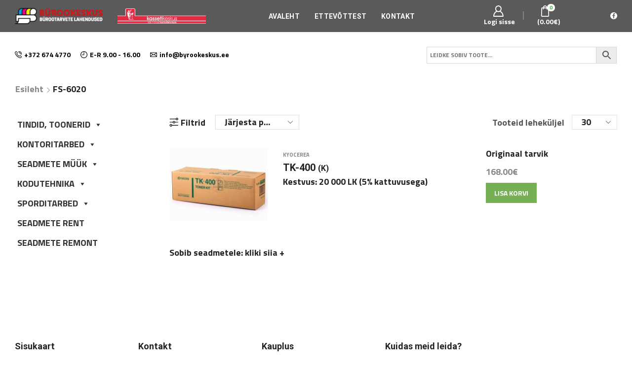

--- FILE ---
content_type: text/html; charset=UTF-8
request_url: https://byrookeskus.ee/tootesilt/fs-6020/
body_size: 38477
content:
<!DOCTYPE html>
<html lang="et" xmlns:og="http://opengraphprotocol.org/schema/" xmlns:fb="http://www.facebook.com/2008/fbml" >
<head>
	<meta charset="UTF-8" />
	<meta name="viewport" content="width=device-width, initial-scale=1.0, maximum-scale=1.0, user-scalable=0" />
	<meta name='robots' content='index, follow, max-image-preview:large, max-snippet:-1, max-video-preview:-1' />

	<!-- This site is optimized with the Yoast SEO plugin v26.2 - https://yoast.com/wordpress/plugins/seo/ -->
	<title>FS-6020 Archives - KASSETIKESKUS - B&uuml;rookeskus O&Uuml;</title>
	<link rel="canonical" href="https://byrookeskus.ee/tootesilt/fs-6020/" />
	<meta property="og:locale" content="et_EE" />
	<meta property="og:type" content="article" />
	<meta property="og:title" content="FS-6020 Archives - KASSETIKESKUS - B&uuml;rookeskus O&Uuml;" />
	<meta property="og:url" content="https://byrookeskus.ee/tootesilt/fs-6020/" />
	<meta property="og:site_name" content="KASSETIKESKUS - B&uuml;rookeskus O&Uuml;" />
	<meta name="twitter:card" content="summary_large_image" />
	<script type="application/ld+json" class="yoast-schema-graph">{"@context":"https://schema.org","@graph":[{"@type":"CollectionPage","@id":"https://byrookeskus.ee/tootesilt/fs-6020/","url":"https://byrookeskus.ee/tootesilt/fs-6020/","name":"FS-6020 Archives - KASSETIKESKUS - B&uuml;rookeskus O&Uuml;","isPartOf":{"@id":"https://byrookeskus.ee/#website"},"primaryImageOfPage":{"@id":"https://byrookeskus.ee/tootesilt/fs-6020/#primaryimage"},"image":{"@id":"https://byrookeskus.ee/tootesilt/fs-6020/#primaryimage"},"thumbnailUrl":"https://byrookeskus.ee/static/tk-400.jpg","breadcrumb":{"@id":"https://byrookeskus.ee/tootesilt/fs-6020/#breadcrumb"},"inLanguage":"et"},{"@type":"ImageObject","inLanguage":"et","@id":"https://byrookeskus.ee/tootesilt/fs-6020/#primaryimage","url":"https://byrookeskus.ee/static/tk-400.jpg","contentUrl":"https://byrookeskus.ee/static/tk-400.jpg","width":400,"height":300},{"@type":"BreadcrumbList","@id":"https://byrookeskus.ee/tootesilt/fs-6020/#breadcrumb","itemListElement":[{"@type":"ListItem","position":1,"name":"Home","item":"https://byrookeskus.ee/"},{"@type":"ListItem","position":2,"name":"FS-6020"}]},{"@type":"WebSite","@id":"https://byrookeskus.ee/#website","url":"https://byrookeskus.ee/","name":"KASSETIKESKUS - B&uuml;rookeskus O&Uuml;","description":"","publisher":{"@id":"https://byrookeskus.ee/#organization"},"potentialAction":[{"@type":"SearchAction","target":{"@type":"EntryPoint","urlTemplate":"https://byrookeskus.ee/?s={search_term_string}"},"query-input":{"@type":"PropertyValueSpecification","valueRequired":true,"valueName":"search_term_string"}}],"inLanguage":"et"},{"@type":"Organization","@id":"https://byrookeskus.ee/#organization","name":"Bürookeskus OÜ","url":"https://byrookeskus.ee/","logo":{"@type":"ImageObject","inLanguage":"et","@id":"https://byrookeskus.ee/#/schema/logo/image/","url":"https://byrookeskus.ee/static/byrookeskus.png","contentUrl":"https://byrookeskus.ee/static/byrookeskus.png","width":800,"height":145,"caption":"Bürookeskus OÜ"},"image":{"@id":"https://byrookeskus.ee/#/schema/logo/image/"},"sameAs":["https://www.facebook.com/byrookeskus"]}]}</script>
	<!-- / Yoast SEO plugin. -->


<link href='https://fonts.gstatic.com' crossorigin rel='preconnect' />
<link rel="alternate" type="application/rss+xml" title="KASSETIKESKUS - B&uuml;rookeskus O&Uuml; &raquo; RSS" href="https://byrookeskus.ee/feed/" />
<link rel="alternate" type="application/rss+xml" title="KASSETIKESKUS - B&uuml;rookeskus O&Uuml; &raquo; Kommentaaride RSS" href="https://byrookeskus.ee/comments/feed/" />
<link rel="alternate" type="application/rss+xml" title="KASSETIKESKUS - B&uuml;rookeskus O&Uuml; &raquo; FS-6020 Silt uudisevoog" href="https://byrookeskus.ee/tootesilt/fs-6020/feed/" />
<style id='wp-img-auto-sizes-contain-inline-css' type='text/css'>
img:is([sizes=auto i],[sizes^="auto," i]){contain-intrinsic-size:3000px 1500px}
/*# sourceURL=wp-img-auto-sizes-contain-inline-css */
</style>
<style id='wp-block-library-inline-css' type='text/css'>
:root{--wp-block-synced-color:#7a00df;--wp-block-synced-color--rgb:122,0,223;--wp-bound-block-color:var(--wp-block-synced-color);--wp-editor-canvas-background:#ddd;--wp-admin-theme-color:#007cba;--wp-admin-theme-color--rgb:0,124,186;--wp-admin-theme-color-darker-10:#006ba1;--wp-admin-theme-color-darker-10--rgb:0,107,160.5;--wp-admin-theme-color-darker-20:#005a87;--wp-admin-theme-color-darker-20--rgb:0,90,135;--wp-admin-border-width-focus:2px}@media (min-resolution:192dpi){:root{--wp-admin-border-width-focus:1.5px}}.wp-element-button{cursor:pointer}:root .has-very-light-gray-background-color{background-color:#eee}:root .has-very-dark-gray-background-color{background-color:#313131}:root .has-very-light-gray-color{color:#eee}:root .has-very-dark-gray-color{color:#313131}:root .has-vivid-green-cyan-to-vivid-cyan-blue-gradient-background{background:linear-gradient(135deg,#00d084,#0693e3)}:root .has-purple-crush-gradient-background{background:linear-gradient(135deg,#34e2e4,#4721fb 50%,#ab1dfe)}:root .has-hazy-dawn-gradient-background{background:linear-gradient(135deg,#faaca8,#dad0ec)}:root .has-subdued-olive-gradient-background{background:linear-gradient(135deg,#fafae1,#67a671)}:root .has-atomic-cream-gradient-background{background:linear-gradient(135deg,#fdd79a,#004a59)}:root .has-nightshade-gradient-background{background:linear-gradient(135deg,#330968,#31cdcf)}:root .has-midnight-gradient-background{background:linear-gradient(135deg,#020381,#2874fc)}:root{--wp--preset--font-size--normal:16px;--wp--preset--font-size--huge:42px}.has-regular-font-size{font-size:1em}.has-larger-font-size{font-size:2.625em}.has-normal-font-size{font-size:var(--wp--preset--font-size--normal)}.has-huge-font-size{font-size:var(--wp--preset--font-size--huge)}.has-text-align-center{text-align:center}.has-text-align-left{text-align:left}.has-text-align-right{text-align:right}.has-fit-text{white-space:nowrap!important}#end-resizable-editor-section{display:none}.aligncenter{clear:both}.items-justified-left{justify-content:flex-start}.items-justified-center{justify-content:center}.items-justified-right{justify-content:flex-end}.items-justified-space-between{justify-content:space-between}.screen-reader-text{border:0;clip-path:inset(50%);height:1px;margin:-1px;overflow:hidden;padding:0;position:absolute;width:1px;word-wrap:normal!important}.screen-reader-text:focus{background-color:#ddd;clip-path:none;color:#444;display:block;font-size:1em;height:auto;left:5px;line-height:normal;padding:15px 23px 14px;text-decoration:none;top:5px;width:auto;z-index:100000}html :where(.has-border-color){border-style:solid}html :where([style*=border-top-color]){border-top-style:solid}html :where([style*=border-right-color]){border-right-style:solid}html :where([style*=border-bottom-color]){border-bottom-style:solid}html :where([style*=border-left-color]){border-left-style:solid}html :where([style*=border-width]){border-style:solid}html :where([style*=border-top-width]){border-top-style:solid}html :where([style*=border-right-width]){border-right-style:solid}html :where([style*=border-bottom-width]){border-bottom-style:solid}html :where([style*=border-left-width]){border-left-style:solid}html :where(img[class*=wp-image-]){height:auto;max-width:100%}:where(figure){margin:0 0 1em}html :where(.is-position-sticky){--wp-admin--admin-bar--position-offset:var(--wp-admin--admin-bar--height,0px)}@media screen and (max-width:600px){html :where(.is-position-sticky){--wp-admin--admin-bar--position-offset:0px}}

/*# sourceURL=wp-block-library-inline-css */
</style><link rel='stylesheet' id='wc-blocks-style-css' href='https://byrookeskus.ee/wp-content/plugins/woocommerce/assets/client/blocks/wc-blocks.css?ver=wc-10.3.0' type='text/css' media='all' />
<style id='global-styles-inline-css' type='text/css'>
:root{--wp--preset--aspect-ratio--square: 1;--wp--preset--aspect-ratio--4-3: 4/3;--wp--preset--aspect-ratio--3-4: 3/4;--wp--preset--aspect-ratio--3-2: 3/2;--wp--preset--aspect-ratio--2-3: 2/3;--wp--preset--aspect-ratio--16-9: 16/9;--wp--preset--aspect-ratio--9-16: 9/16;--wp--preset--color--black: #000000;--wp--preset--color--cyan-bluish-gray: #abb8c3;--wp--preset--color--white: #ffffff;--wp--preset--color--pale-pink: #f78da7;--wp--preset--color--vivid-red: #cf2e2e;--wp--preset--color--luminous-vivid-orange: #ff6900;--wp--preset--color--luminous-vivid-amber: #fcb900;--wp--preset--color--light-green-cyan: #7bdcb5;--wp--preset--color--vivid-green-cyan: #00d084;--wp--preset--color--pale-cyan-blue: #8ed1fc;--wp--preset--color--vivid-cyan-blue: #0693e3;--wp--preset--color--vivid-purple: #9b51e0;--wp--preset--gradient--vivid-cyan-blue-to-vivid-purple: linear-gradient(135deg,rgb(6,147,227) 0%,rgb(155,81,224) 100%);--wp--preset--gradient--light-green-cyan-to-vivid-green-cyan: linear-gradient(135deg,rgb(122,220,180) 0%,rgb(0,208,130) 100%);--wp--preset--gradient--luminous-vivid-amber-to-luminous-vivid-orange: linear-gradient(135deg,rgb(252,185,0) 0%,rgb(255,105,0) 100%);--wp--preset--gradient--luminous-vivid-orange-to-vivid-red: linear-gradient(135deg,rgb(255,105,0) 0%,rgb(207,46,46) 100%);--wp--preset--gradient--very-light-gray-to-cyan-bluish-gray: linear-gradient(135deg,rgb(238,238,238) 0%,rgb(169,184,195) 100%);--wp--preset--gradient--cool-to-warm-spectrum: linear-gradient(135deg,rgb(74,234,220) 0%,rgb(151,120,209) 20%,rgb(207,42,186) 40%,rgb(238,44,130) 60%,rgb(251,105,98) 80%,rgb(254,248,76) 100%);--wp--preset--gradient--blush-light-purple: linear-gradient(135deg,rgb(255,206,236) 0%,rgb(152,150,240) 100%);--wp--preset--gradient--blush-bordeaux: linear-gradient(135deg,rgb(254,205,165) 0%,rgb(254,45,45) 50%,rgb(107,0,62) 100%);--wp--preset--gradient--luminous-dusk: linear-gradient(135deg,rgb(255,203,112) 0%,rgb(199,81,192) 50%,rgb(65,88,208) 100%);--wp--preset--gradient--pale-ocean: linear-gradient(135deg,rgb(255,245,203) 0%,rgb(182,227,212) 50%,rgb(51,167,181) 100%);--wp--preset--gradient--electric-grass: linear-gradient(135deg,rgb(202,248,128) 0%,rgb(113,206,126) 100%);--wp--preset--gradient--midnight: linear-gradient(135deg,rgb(2,3,129) 0%,rgb(40,116,252) 100%);--wp--preset--font-size--small: 13px;--wp--preset--font-size--medium: 20px;--wp--preset--font-size--large: 36px;--wp--preset--font-size--x-large: 42px;--wp--preset--spacing--20: 0.44rem;--wp--preset--spacing--30: 0.67rem;--wp--preset--spacing--40: 1rem;--wp--preset--spacing--50: 1.5rem;--wp--preset--spacing--60: 2.25rem;--wp--preset--spacing--70: 3.38rem;--wp--preset--spacing--80: 5.06rem;--wp--preset--shadow--natural: 6px 6px 9px rgba(0, 0, 0, 0.2);--wp--preset--shadow--deep: 12px 12px 50px rgba(0, 0, 0, 0.4);--wp--preset--shadow--sharp: 6px 6px 0px rgba(0, 0, 0, 0.2);--wp--preset--shadow--outlined: 6px 6px 0px -3px rgb(255, 255, 255), 6px 6px rgb(0, 0, 0);--wp--preset--shadow--crisp: 6px 6px 0px rgb(0, 0, 0);}:where(.is-layout-flex){gap: 0.5em;}:where(.is-layout-grid){gap: 0.5em;}body .is-layout-flex{display: flex;}.is-layout-flex{flex-wrap: wrap;align-items: center;}.is-layout-flex > :is(*, div){margin: 0;}body .is-layout-grid{display: grid;}.is-layout-grid > :is(*, div){margin: 0;}:where(.wp-block-columns.is-layout-flex){gap: 2em;}:where(.wp-block-columns.is-layout-grid){gap: 2em;}:where(.wp-block-post-template.is-layout-flex){gap: 1.25em;}:where(.wp-block-post-template.is-layout-grid){gap: 1.25em;}.has-black-color{color: var(--wp--preset--color--black) !important;}.has-cyan-bluish-gray-color{color: var(--wp--preset--color--cyan-bluish-gray) !important;}.has-white-color{color: var(--wp--preset--color--white) !important;}.has-pale-pink-color{color: var(--wp--preset--color--pale-pink) !important;}.has-vivid-red-color{color: var(--wp--preset--color--vivid-red) !important;}.has-luminous-vivid-orange-color{color: var(--wp--preset--color--luminous-vivid-orange) !important;}.has-luminous-vivid-amber-color{color: var(--wp--preset--color--luminous-vivid-amber) !important;}.has-light-green-cyan-color{color: var(--wp--preset--color--light-green-cyan) !important;}.has-vivid-green-cyan-color{color: var(--wp--preset--color--vivid-green-cyan) !important;}.has-pale-cyan-blue-color{color: var(--wp--preset--color--pale-cyan-blue) !important;}.has-vivid-cyan-blue-color{color: var(--wp--preset--color--vivid-cyan-blue) !important;}.has-vivid-purple-color{color: var(--wp--preset--color--vivid-purple) !important;}.has-black-background-color{background-color: var(--wp--preset--color--black) !important;}.has-cyan-bluish-gray-background-color{background-color: var(--wp--preset--color--cyan-bluish-gray) !important;}.has-white-background-color{background-color: var(--wp--preset--color--white) !important;}.has-pale-pink-background-color{background-color: var(--wp--preset--color--pale-pink) !important;}.has-vivid-red-background-color{background-color: var(--wp--preset--color--vivid-red) !important;}.has-luminous-vivid-orange-background-color{background-color: var(--wp--preset--color--luminous-vivid-orange) !important;}.has-luminous-vivid-amber-background-color{background-color: var(--wp--preset--color--luminous-vivid-amber) !important;}.has-light-green-cyan-background-color{background-color: var(--wp--preset--color--light-green-cyan) !important;}.has-vivid-green-cyan-background-color{background-color: var(--wp--preset--color--vivid-green-cyan) !important;}.has-pale-cyan-blue-background-color{background-color: var(--wp--preset--color--pale-cyan-blue) !important;}.has-vivid-cyan-blue-background-color{background-color: var(--wp--preset--color--vivid-cyan-blue) !important;}.has-vivid-purple-background-color{background-color: var(--wp--preset--color--vivid-purple) !important;}.has-black-border-color{border-color: var(--wp--preset--color--black) !important;}.has-cyan-bluish-gray-border-color{border-color: var(--wp--preset--color--cyan-bluish-gray) !important;}.has-white-border-color{border-color: var(--wp--preset--color--white) !important;}.has-pale-pink-border-color{border-color: var(--wp--preset--color--pale-pink) !important;}.has-vivid-red-border-color{border-color: var(--wp--preset--color--vivid-red) !important;}.has-luminous-vivid-orange-border-color{border-color: var(--wp--preset--color--luminous-vivid-orange) !important;}.has-luminous-vivid-amber-border-color{border-color: var(--wp--preset--color--luminous-vivid-amber) !important;}.has-light-green-cyan-border-color{border-color: var(--wp--preset--color--light-green-cyan) !important;}.has-vivid-green-cyan-border-color{border-color: var(--wp--preset--color--vivid-green-cyan) !important;}.has-pale-cyan-blue-border-color{border-color: var(--wp--preset--color--pale-cyan-blue) !important;}.has-vivid-cyan-blue-border-color{border-color: var(--wp--preset--color--vivid-cyan-blue) !important;}.has-vivid-purple-border-color{border-color: var(--wp--preset--color--vivid-purple) !important;}.has-vivid-cyan-blue-to-vivid-purple-gradient-background{background: var(--wp--preset--gradient--vivid-cyan-blue-to-vivid-purple) !important;}.has-light-green-cyan-to-vivid-green-cyan-gradient-background{background: var(--wp--preset--gradient--light-green-cyan-to-vivid-green-cyan) !important;}.has-luminous-vivid-amber-to-luminous-vivid-orange-gradient-background{background: var(--wp--preset--gradient--luminous-vivid-amber-to-luminous-vivid-orange) !important;}.has-luminous-vivid-orange-to-vivid-red-gradient-background{background: var(--wp--preset--gradient--luminous-vivid-orange-to-vivid-red) !important;}.has-very-light-gray-to-cyan-bluish-gray-gradient-background{background: var(--wp--preset--gradient--very-light-gray-to-cyan-bluish-gray) !important;}.has-cool-to-warm-spectrum-gradient-background{background: var(--wp--preset--gradient--cool-to-warm-spectrum) !important;}.has-blush-light-purple-gradient-background{background: var(--wp--preset--gradient--blush-light-purple) !important;}.has-blush-bordeaux-gradient-background{background: var(--wp--preset--gradient--blush-bordeaux) !important;}.has-luminous-dusk-gradient-background{background: var(--wp--preset--gradient--luminous-dusk) !important;}.has-pale-ocean-gradient-background{background: var(--wp--preset--gradient--pale-ocean) !important;}.has-electric-grass-gradient-background{background: var(--wp--preset--gradient--electric-grass) !important;}.has-midnight-gradient-background{background: var(--wp--preset--gradient--midnight) !important;}.has-small-font-size{font-size: var(--wp--preset--font-size--small) !important;}.has-medium-font-size{font-size: var(--wp--preset--font-size--medium) !important;}.has-large-font-size{font-size: var(--wp--preset--font-size--large) !important;}.has-x-large-font-size{font-size: var(--wp--preset--font-size--x-large) !important;}
/*# sourceURL=global-styles-inline-css */
</style>

<style id='classic-theme-styles-inline-css' type='text/css'>
/*! This file is auto-generated */
.wp-block-button__link{color:#fff;background-color:#32373c;border-radius:9999px;box-shadow:none;text-decoration:none;padding:calc(.667em + 2px) calc(1.333em + 2px);font-size:1.125em}.wp-block-file__button{background:#32373c;color:#fff;text-decoration:none}
/*# sourceURL=/wp-includes/css/classic-themes.min.css */
</style>
<style id='woocommerce-inline-inline-css' type='text/css'>
.woocommerce form .form-row .required { visibility: visible; }
/*# sourceURL=woocommerce-inline-inline-css */
</style>
<link rel='stylesheet' id='aws-style-css' href='https://byrookeskus.ee/wp-content/plugins/advanced-woo-search/assets/css/common.min.css?ver=3.46' type='text/css' media='all' />
<link rel='stylesheet' id='megamenu-css' href='https://byrookeskus.ee/static/maxmegamenu/style.css?ver=57e4f3' type='text/css' media='all' />
<link rel='stylesheet' id='dashicons-css' href='https://byrookeskus.ee/wp-includes/css/dashicons.min.css?ver=6.9' type='text/css' media='all' />
<link rel='stylesheet' id='brands-styles-css' href='https://byrookeskus.ee/wp-content/plugins/woocommerce/assets/css/brands.css?ver=10.3.0' type='text/css' media='all' />
<link rel='stylesheet' id='etheme_customizer_frontend_css-css' href='https://byrookeskus.ee/wp-content/plugins/et-core-plugin/app/models/customizer/frontend/css/etheme_builder-styles.css?ver=6.9' type='text/css' media='all' />
<link rel='stylesheet' id='parent-style-css' href='https://byrookeskus.ee/wp-content/themes/xstore/xstore.css?ver=1.0' type='text/css' media='all' />
<link rel='stylesheet' id='et-builders-global-style-css' href='https://byrookeskus.ee/wp-content/themes/xstore/css/builders-global.css?ver=1.0' type='text/css' media='all' />
<link rel='stylesheet' id='et-wpb-style-css' href='https://byrookeskus.ee/wp-content/themes/xstore/css/wpb.css?ver=1.0' type='text/css' media='all' />
<link rel='stylesheet' id='et-portfolio-style-css' href='https://byrookeskus.ee/wp-content/themes/xstore/css/portfolio.css?ver=1.0' type='text/css' media='all' />
<link rel='stylesheet' id='secondary-style-css' href='https://byrookeskus.ee/wp-content/themes/xstore/css/secondary-menu.css?ver=1.0' type='text/css' media='all' />
<link rel='stylesheet' id='et-swatches-style-css' href='https://byrookeskus.ee/wp-content/themes/xstore/css/swatches.css?ver=1.0' type='text/css' media='all' />
<link rel='stylesheet' id='child-style-css' href='https://byrookeskus.ee/wp-content/themes/xstore-child/style.css?ver=1.0' type='text/css' media='all' />
<link rel='stylesheet' id='fancybox-css' href='https://byrookeskus.ee/wp-content/plugins/easy-fancybox/fancybox/1.5.4/jquery.fancybox.min.css?ver=6.9' type='text/css' media='screen' />
<style id='fancybox-inline-css' type='text/css'>
#fancybox-outer{background:#ffffff}#fancybox-content{background:#ffffff;border-color:#ffffff;color:#000000;}#fancybox-title,#fancybox-title-float-main{color:#fff}
/*# sourceURL=fancybox-inline-css */
</style>
<link rel='stylesheet' id='etheme_customizer_frontend_single_product_css-css' href='https://byrookeskus.ee/wp-content/plugins/et-core-plugin/app/models/customizer/frontend/css/etheme_global-single-styles.css?ver=6.9' type='text/css' media='all' />
<link rel='stylesheet' id='js_composer_front-css' href='https://byrookeskus.ee/wp-content/plugins/js_composer/assets/css/js_composer.min.css?ver=8.6.1' type='text/css' media='all' />
<style id='xstore-icons-font-inline-css' type='text/css'>
@font-face {
				  font-family: 'xstore-icons';
				  src:
				    url('https://byrookeskus.ee/wp-content/themes/xstore/fonts/xstore-icons-bold.ttf') format('truetype'),
				    url('https://byrookeskus.ee/wp-content/themes/xstore/fonts/xstore-icons-bold.woff2') format('woff2'),
				    url('https://byrookeskus.ee/wp-content/themes/xstore/fonts/xstore-icons-bold.woff') format('woff'),
				    url('https://byrookeskus.ee/wp-content/themes/xstore/fonts/xstore-icons-bold.svg#xstore-icons') format('svg');
				  font-weight: normal;
				  font-style: normal;
				  font-display: swap;
				}
/*# sourceURL=xstore-icons-font-inline-css */
</style>
<style id='et-options-style-inline-css' type='text/css'>
                .header-main-menu.et_element-top-level .menu {
				margin-right:-5px;
				margin-left:-5px;
                }
			
            @media only screen and (max-width: 992px) {

            .mob-hide {
            display: none;
            }

            .mob-full-width {
            width: 100% !important;
            }

            .mob-full-width-children > * {
            width: 100%;
            }

            .mob-et-content-right .et-mini-content,
            .mob-et-content-right .ajax-search-form .ajax-results-wrapper {
            left: auto;
            right: 0;
            }

            .mob-et-content-left .et-mini-content,
            .mob-et-content-left .ajax-search-form .ajax-results-wrapper {
            right: auto;
            left: 0;
            }

            /* alignments on mobile */

            .mob-align-start {
            text-align: start;
            }

            .mob-align-center {
            text-align: center;
            }

            .mob-align-end {
            text-align: end;
            }

            .mob-align-justify {
            text-align: justify;
            }

            /* justify content */
            .mob-justify-content-start {
            justify-content: flex-start;
            text-align: start
            }
            .mob-justify-content-end {
            justify-content: flex-end;
            text-align: end
            }
            .mob-justify-content-center {
            justify-content: center;
            text-align: center
            }
            .mob-justify-content-between {
            justify-content: space-between;
            }
            .mob-justify-content-around {
            justify-content: space-around;
            }
            .mob-justify-content-inherit {
            justify-content: inherit;
            text-align: inherit
            }

            .mob-flex-wrap {
            flex-wrap: wrap;
            }
            }

            @media only screen and (min-width: 993px) {
            .dt-hide {
            display: none;
            }
            }
			
			
/*# sourceURL=et-options-style-inline-css */
</style>
<link rel='stylesheet' id='bsf-Defaults-css' href='https://byrookeskus.ee/static/smile_fonts/Defaults/Defaults.css?ver=3.21.0' type='text/css' media='all' />
<script type="text/javascript" src="https://byrookeskus.ee/wp-includes/js/jquery/jquery.min.js?ver=3.7.1" id="jquery-core-js"></script>
<script type="text/javascript" src="https://byrookeskus.ee/wp-includes/js/jquery/jquery-migrate.min.js?ver=3.4.1" id="jquery-migrate-js"></script>
<script type="text/javascript" id="jquery-js-after">
/* <![CDATA[ */
if (typeof (window.wpfReadyList) == "undefined") {
			var v = jQuery.fn.jquery;
			if (v && parseInt(v) >= 3 && window.self === window.top) {
				var readyList=[];
				window.originalReadyMethod = jQuery.fn.ready;
				jQuery.fn.ready = function(){
					if(arguments.length && arguments.length > 0 && typeof arguments[0] === "function") {
						readyList.push({"c": this, "a": arguments});
					}
					return window.originalReadyMethod.apply( this, arguments );
				};
				window.wpfReadyList = readyList;
			}}
//# sourceURL=jquery-js-after
/* ]]> */
</script>
<script type="text/javascript" src="https://byrookeskus.ee/wp-content/plugins/woocommerce/assets/js/accounting/accounting.min.js?ver=0.4.2" id="accounting-js"></script>
<script type="text/javascript" src="https://byrookeskus.ee/wp-content/plugins/woocommerce/assets/js/jquery-blockui/jquery.blockUI.min.js?ver=2.7.0-wc.10.3.0" id="wc-jquery-blockui-js" data-wp-strategy="defer"></script>
<script type="text/javascript" id="wc-add-to-cart-js-extra">
/* <![CDATA[ */
var wc_add_to_cart_params = {"ajax_url":"/wp-admin/admin-ajax.php","wc_ajax_url":"/?wc-ajax=%%endpoint%%","i18n_view_cart":"Vaata ostukorvi","cart_url":"https://byrookeskus.ee/ostukorv/","is_cart":"","cart_redirect_after_add":"no"};
//# sourceURL=wc-add-to-cart-js-extra
/* ]]> */
</script>
<script type="text/javascript" src="https://byrookeskus.ee/wp-content/plugins/woocommerce/assets/js/frontend/add-to-cart.min.js?ver=10.3.0" id="wc-add-to-cart-js" data-wp-strategy="defer"></script>
<script type="text/javascript" src="https://byrookeskus.ee/wp-content/plugins/woocommerce/assets/js/js-cookie/js.cookie.min.js?ver=2.1.4-wc.10.3.0" id="wc-js-cookie-js" defer="defer" data-wp-strategy="defer"></script>
<script type="text/javascript" id="woocommerce-js-extra">
/* <![CDATA[ */
var woocommerce_params = {"ajax_url":"/wp-admin/admin-ajax.php","wc_ajax_url":"/?wc-ajax=%%endpoint%%","i18n_password_show":"Show password","i18n_password_hide":"Hide password"};
//# sourceURL=woocommerce-js-extra
/* ]]> */
</script>
<script type="text/javascript" src="https://byrookeskus.ee/wp-content/plugins/woocommerce/assets/js/frontend/woocommerce.min.js?ver=10.3.0" id="woocommerce-js" defer="defer" data-wp-strategy="defer"></script>
<script type="text/javascript" src="https://byrookeskus.ee/wp-content/plugins/js_composer/assets/js/vendors/woocommerce-add-to-cart.js?ver=8.6.1" id="vc_woocommerce-add-to-cart-js-js"></script>
<script type="text/javascript" src="https://byrookeskus.ee/wp-content/themes/xstore-child/js/scripts.js?ver=6.9" id="custom-script-js"></script>
<script type="text/javascript" id="etheme-js-extra">
/* <![CDATA[ */
var etConfig = {"noresults":"Sinu valikutele vastavaid tooteid ei leidu!","successfullyAdded":"Toode on lisatud ostukorvi","successfullyCopied":"Copied to clipboard","checkCart":"Please check your \u003Ca href='https://byrookeskus.ee/ostukorv/'\u003Ecart.\u003C/a\u003E","catsAccordion":"1","contBtn":"Continue shopping","checkBtn":"Tasumine","ajaxProductNotify":"1","variationGallery":"","quickView":{"type":"popup","position":"right","layout":"default","variationGallery":""},"builders":{"is_wpbakery":true},"ajaxurl":"https://byrookeskus.ee/wp-admin/admin-ajax.php","woocommerceSettings":{"is_woocommerce":true,"is_swatches":true,"ajax_filters":false,"ajax_pagination":false,"is_single_product_builder":"1"},"notices":{"ajax-filters":"Ajax error: cannot get filters result","post-product":"Ajax error: cannot get post/product result","products":"Ajax error: cannot get products result","posts":"Ajax error: cannot get posts result","element":"Ajax error: cannot get element result","portfolio":"Ajax error: problem with ajax et_portfolio_ajax action","portfolio-pagination":"Ajax error: problem with ajax et_portfolio_ajax_pagination action","menu":"Ajax error: problem with ajax menu_posts action","noMatchFound":"No matches found","variationGalleryNotAvailable":"Variation Gallery not available on variation id"},"layoutSettings":{"layout":"wide","is_rtl":false,"is_header_builder":"1"},"sidebar":{"closed_pc_by_default":""},"et_global":{"classes":{"skeleton":"skeleton-body","mfp":"et-mfp-opened"}}};
//# sourceURL=etheme-js-extra
/* ]]> */
</script>
<script type="text/javascript" src="https://byrookeskus.ee/wp-content/themes/xstore/js/etheme.min.js?ver=1.0" id="etheme-js"></script>
<script type="text/javascript" id="et-woo-swatches-js-extra">
/* <![CDATA[ */
var sten_wc_params = {"ajax_url":"https://byrookeskus.ee/wp-admin/admin-ajax.php","is_customize_preview":"","is_singular_product":"","add_to_cart_btn_text":"Add  to cart","read_more_btn_text":"Read More","select_options_btn_text":"Select options","i18n_no_matching_variations_text":"Sorry, no products matched your selection. Please choose a different combination."};
//# sourceURL=et-woo-swatches-js-extra
/* ]]> */
</script>
<script type="text/javascript" src="https://byrookeskus.ee/wp-content/plugins/et-core-plugin/packages/st-woo-swatches/public/js/frontend.js?ver=1.0" id="et-woo-swatches-js"></script>
<script type="text/javascript" id="etheme_customizer_frontend_js-js-extra">
/* <![CDATA[ */
var etCoreConfig = {"ajaxurl":"https://byrookeskus.ee/wp-admin/admin-ajax.php","noSuggestionNotice":"No results were found.","Product":"Products","Pages":"Pages","Post":"Posts","Portfolio":"Portfolio","woocommerce":"1","header_builder":"1","single_product_builder":"1","ajaxProductNotify":"1"};
//# sourceURL=etheme_customizer_frontend_js-js-extra
/* ]]> */
</script>
<script type="text/javascript" src="https://byrookeskus.ee/wp-content/plugins/et-core-plugin/app/models/customizer/frontend/js/frontend-script.min.js?ver=6.9" id="etheme_customizer_frontend_js-js"></script>
<script></script><link rel="https://api.w.org/" href="https://byrookeskus.ee/wp-json/" /><link rel="alternate" title="JSON" type="application/json" href="https://byrookeskus.ee/wp-json/wp/v2/product_tag/1759" /><link rel="EditURI" type="application/rsd+xml" title="RSD" href="https://byrookeskus.ee/xmlrpc.php?rsd" />
<meta name="generator" content="WordPress 6.9" />
<meta name="generator" content="WooCommerce 10.3.0" />
<meta name="generator" content="STWooSwatches by SThemes"/>
<meta name="generator" content="Redux 4.5.8" /><script type="text/javascript">
(function(url){
	if(/(?:Chrome\/26\.0\.1410\.63 Safari\/537\.31|WordfenceTestMonBot)/.test(navigator.userAgent)){ return; }
	var addEvent = function(evt, handler) {
		if (window.addEventListener) {
			document.addEventListener(evt, handler, false);
		} else if (window.attachEvent) {
			document.attachEvent('on' + evt, handler);
		}
	};
	var removeEvent = function(evt, handler) {
		if (window.removeEventListener) {
			document.removeEventListener(evt, handler, false);
		} else if (window.detachEvent) {
			document.detachEvent('on' + evt, handler);
		}
	};
	var evts = 'contextmenu dblclick drag dragend dragenter dragleave dragover dragstart drop keydown keypress keyup mousedown mousemove mouseout mouseover mouseup mousewheel scroll'.split(' ');
	var logHuman = function() {
		if (window.wfLogHumanRan) { return; }
		window.wfLogHumanRan = true;
		var wfscr = document.createElement('script');
		wfscr.type = 'text/javascript';
		wfscr.async = true;
		wfscr.src = url + '&r=' + Math.random();
		(document.getElementsByTagName('head')[0]||document.getElementsByTagName('body')[0]).appendChild(wfscr);
		for (var i = 0; i < evts.length; i++) {
			removeEvent(evts[i], logHuman);
		}
	};
	for (var i = 0; i < evts.length; i++) {
		addEvent(evts[i], logHuman);
	}
})('//byrookeskus.ee/?wordfence_lh=1&hid=4F06B23005A7BBDE82BE1B0E631FAA86');
</script>	<noscript><style>.woocommerce-product-gallery{ opacity: 1 !important; }</style></noscript>
	<meta name="generator" content="Powered by WPBakery Page Builder - drag and drop page builder for WordPress."/>
<link rel="icon" href="https://byrookeskus.ee/static/cropped-favicon-32x32.png" sizes="32x32" />
<link rel="icon" href="https://byrookeskus.ee/static/cropped-favicon-192x192.png" sizes="192x192" />
<link rel="apple-touch-icon" href="https://byrookeskus.ee/static/cropped-favicon-180x180.png" />
<meta name="msapplication-TileImage" content="https://byrookeskus.ee/static/cropped-favicon-270x270.png" />
		<style type="text/css" id="wp-custom-css">
			.add_to_cart_button, .variable-add-to-cart {background:#75b054; color:#fff; font-size:14px; padding:10px 17px;}
.woocommerce-Price-amount {font-weight:600;}
.product-title span {color:#222222; font-weight:600; font-size:20px;}
select, .woocommerce-widget-layered-nav-dropdown {color:#222222;}
.aws-search-form {padding:5px 1px;}		</style>
		<style id="kirki-inline-styles">.et_b_header-logo.et_element-top-level img{width:283px;}.mobile-header-wrapper .et_b_header-logo.et_element-top-level img{width:160px;}.et_b_header-logo.et_element-top-level{margin-top:0px;margin-right:0px;margin-bottom:0px;margin-left:0px;border-top-width:0px;border-right-width:0px;border-bottom-width:0px;border-left-width:0px;padding-top:0px;padding-right:0px;padding-bottom:0px;padding-left:0px;border-style:none;border-color:#e1e1e1;}.mobile-header-wrapper .et_b_header-logo.et_element-top-level{margin-top:0px;margin-right:0px;margin-bottom:0px;margin-left:0px;border-top-width:0px;border-right-width:0px;border-bottom-width:0px;border-left-width:0px;padding-top:0px;padding-right:0px;padding-bottom:0px;padding-left:0px;}.header-top .et-wrap-columns, .header-top .widget_nav_menu .menu > li > a{min-height:38px;}.header-top .widget_nav_menu .menu > li > a, .header-top #lang_sel a.lang_sel_sel, .header-top .wcml-dropdown a.wcml-cs-item-toggle{line-height:38px;}.mobile-header-wrapper .header-top .et-wrap-columns, .mobile-header-wrapper .header-top .widget_nav_menu .menu > li > a{min-height:30px;}.mobile-header-wrapper .header-top .widget_nav_menu .menu > li > a, .mobile-header-wrapper .header-top #lang_sel a.lang_sel_sel, .mobile-header-wrapper .header-top .wcml-dropdown a.wcml-cs-item-toggle{line-height:30px;}.header-top{text-transform:none;--content-zoom:calc(100em * .01);background:#729c7d;background-color:#729c7d;background-repeat:no-repeat;background-position:center center;color:#ffffff;margin-top:0px;margin-right:0px;margin-bottom:0px;margin-left:0px;border-top-width:0px;border-right-width:0px;border-bottom-width:0px;border-left-width:0px;padding-top:0px;padding-right:0px;padding-bottom:0px;padding-left:0px;border-style:solid;border-color:#e1e1e1;}.mobile-header-wrapper .header-top{--content-zoom:calc(100em * .01);background:#729c7d;background-color:#729c7d;background-repeat:no-repeat;background-position:center center;color:#000000;}.sticky-on .header-top{--sticky-on-space-fix:calc(var(--sticky-on-space-fix2, 0px) + 0px);max-width:calc(100% - var(--sticky-on-space-fix, 0px) - 0px);}.header-main .et-wrap-columns, .header-main .widget_nav_menu .menu > li > a{min-height:65px;}.header-main .widget_nav_menu .menu > li > a, .header-main #lang_sel a.lang_sel_sel, .header-main .wcml-dropdown a.wcml-cs-item-toggle{line-height:65px;}.mobile-header-wrapper .header-main .et-wrap-columns, .mobile-header-wrapper .header-main .widget_nav_menu .menu > li > a{min-height:50px;}.mobile-header-wrapper .header-main .widget_nav_menu .menu > li > a, .mobile-header-wrapper .header-main #lang_sel a.lang_sel_sel, .mobile-header-wrapper .header-main .wcml-dropdown a.wcml-cs-item-toggle{line-height:50px;}.header-main{text-transform:none;--content-zoom:calc(100em * .01);background:#5a5a5a;background-color:#5a5a5a;background-repeat:no-repeat;background-position:center center;color:#ffffff;margin-top:0px;margin-right:0px;margin-bottom:0px;margin-left:0px;border-top-width:0px;border-right-width:0px;border-bottom-width:0px;border-left-width:0px;padding-top:0px;padding-right:0px;padding-bottom:0px;padding-left:0px;border-style:solid;border-color:#e1e1e1;}.mobile-header-wrapper .header-main{--content-zoom:calc(100em * .01);background:#4d4d4d;background-color:#4d4d4d;background-repeat:no-repeat;background-position:center center;color:#ffffff;}.sticky-on .header-main{--sticky-on-space-fix:calc(var(--sticky-on-space-fix2, 0px) + 0px);max-width:calc(100% - var(--sticky-on-space-fix, 0px) - 0px);background:#5a5a5a;background-color:#5a5a5a;background-repeat:no-repeat;background-position:center center;color:#ffffff;}.header-bottom .et-wrap-columns, .header-bottom .widget_nav_menu .menu > li > a{min-height:93px;}.header-bottom .widget_nav_menu .menu > li > a, .header-bottom #lang_sel a.lang_sel_sel, .header-bottom .wcml-dropdown a.wcml-cs-item-toggle{line-height:93px;}.mobile-header-wrapper .header-bottom .et-wrap-columns, .mobile-header-wrapper .header-bottom .widget_nav_menu .menu > li > a{min-height:46px;}.mobile-header-wrapper .header-bottom .widget_nav_menu .menu > li > a, .mobile-header-wrapper .header-bottom #lang_sel a.lang_sel_sel, .mobile-header-wrapper .header-bottom .wcml-dropdown a.wcml-cs-item-toggle{line-height:46px;}.header-bottom{text-transform:none;--content-zoom:calc(100em * .01);background:#ffffff;background-color:#ffffff;background-repeat:no-repeat;background-position:center center;color:#000000;margin-top:0px;margin-right:0px;margin-bottom:0px;margin-left:0px;border-top-width:0px;border-right-width:0px;border-bottom-width:0px;border-left-width:0px;padding-top:0px;padding-right:0px;padding-bottom:0px;padding-left:0px;border-style:none;border-color:#e1e1e1;}.mobile-header-wrapper .header-bottom{--content-zoom:calc(100em * .01);background:#ffffff;background-color:#ffffff;background-repeat:no-repeat;background-position:center center;color:#000000;}.sticky-on .header-bottom{--sticky-on-space-fix:calc(var(--sticky-on-space-fix2, 0px) + 0px);max-width:calc(100% - var(--sticky-on-space-fix, 0px) - 0px);}.mobile-header-wrapper .sticky-on .header-main, .sticky-on .mobile-header-wrapper .header-main{background:#4d4d4d;background-color:#4d4d4d;background-repeat:no-repeat;background-position:center center;color:#ffffff;}.mobile-header-wrapper .sticky-on .header-bottom, .sticky-on .mobile-header-wrapper .header-bottom{background:#ffffff;background-color:#ffffff;background-repeat:no-repeat;background-position:center center;color:#000000;}.header-main-menu.et_element-top-level{--content-zoom:calc(100em * .01);justify-content:center;}.mobile-device .header-main-menu.et_element-top-level{--content-zoom:calc(100em * .01);}.header-main-menu.et_element-top-level .menu > li > a{font-family:Roboto;font-weight:700;letter-spacing:0.28px;text-transform:uppercase;margin-top:0px;margin-right:5px;margin-bottom:0px;margin-left:5px;border-top-width:0px;border-right-width:0px;border-bottom-width:0px;border-left-width:0px;padding-top:10px;padding-right:10px;padding-bottom:10px;padding-left:10px;border-style:none;border-color:#e1e1e1;}.header-main-menu.et_element-top-level.menu-items-custom .menu > li > a{color:#ffffff;background-color:#5a5a5a;-webkit-border-radius:4px;-moz-border-radius:4px;border-radius:4px;}.header-main-menu.et_element-top-level .menu > li > a:hover, .header-main-menu.et_element-top-level .menu > .current-menu-item > a, .header-main-menu.et_element-top-level.menu-items-custom .menu > li > a:hover, .header-main-menu.et_element-top-level.menu-items-custom .menu > .current-menu-item > a{color:#ffffff;}.header-main-menu.et_element-top-level.menu-items-custom .menu > li > a:hover, .header-main-menu.et_element-top-level.menu-items-custom .menu > .current-menu-item > a{background-color:#757575;}.header-main-menu.et_element-top-level .menu > li > a:hover, .header-main-menu.et_element-top-level .menu > .current-menu-item > a{border-color:#e1e1e1;}.header-main-menu2.et_element-top-level{--content-zoom:calc(100em * .01);justify-content:center;}.mobile-device .header-main-menu2.et_element-top-level{--content-zoom:calc(100em * .01);}.header-main-menu2.et_element-top-level .menu > li > a{font-weight:400;text-transform:inherit;margin-top:0px;margin-right:0px;margin-bottom:0px;margin-left:0px;border-top-width:0px;border-right-width:0px;border-bottom-width:0px;border-left-width:0px;padding-top:10px;padding-right:10px;padding-bottom:10px;padding-left:10px;border-style:solid;border-color:#e1e1e1;}.header-main-menu2.et_element-top-level .menu > li > a:hover, .header-main-menu2.et_element-top-level .menu > .current-menu-item > a, .header-main-menu2.et_element-top-level.menu-items-custom .menu > li > a:hover, .header-main-menu2.et_element-top-level.menu-items-custom .menu > .current-menu-item > a{color:#222222;}.header-main-menu2.et_element-top-level .menu > li > a:before, .header-main-menu2.et_element-top-level .menu > .current-menu-item > a:before{background-color:#555555;}.et_b_header-menu.et_element-top-level .nav-sublist-dropdown, .site-header .widget_nav_menu .menu > li > .sub-menu, .site-header .etheme_widget_menu .nav-sublist-dropdown{--content-zoom:calc(100em * .01);}.et_b_header-menu.et_element-top-level .item-design-dropdown .nav-sublist-dropdown ul > li > a, .site-header .widget_nav_menu .menu > li > .sub-menu a, .site-header .etheme_widget_menu .item-design-dropdown .nav-sublist-dropdown ul > li > a{font-family:Titillium Web;font-weight:400;letter-spacing:0px;text-transform:none;}.et_b_header-menu.et_element-top-level .nav-sublist-dropdown:not(.nav-sublist), .et_b_header-menu.et_element-top-level .item-design-dropdown .nav-sublist-dropdown ul > li .nav-sublist ul, .site-header .widget_nav_menu .menu > li > .sub-menu, .site-header .etheme_widget_menu .nav-sublist-dropdown:not(.nav-sublist), .site-header .etheme_widget_menu .item-design-dropdown .nav-sublist-dropdown ul > li .nav-sublist ul{background-color:#ffffff;}.et_b_header-menu.et_element-top-level .nav-sublist-dropdown .item-link, .et_b_header-menu.et_element-top-level .nav-sublist-dropdown .item-link:hover, .et_b_header-menu.et_element-top-level .item-design-dropdown .nav-sublist-dropdown ul > li > a:hover, .site-header .widget_nav_menu .menu > li > .sub-menu a, .site-header .widget_nav_menu .menu > li > .sub-menu a:hover, .site-header .etheme_widget_menu .nav-sublist-dropdown .item-link, .site-header .etheme_widget_menu .nav-sublist-dropdown .item-link:hover, .site-header .etheme_widget_menu .item-design-dropdown .nav-sublist-dropdown ul > li > a:hover{color:#222222;}.et_b_header-menu.et_element-top-level .item-design-dropdown .nav-sublist-dropdown:not(.nav-sublist), .et_b_header-menu.et_element-top-level .item-design-dropdown .nav-sublist-dropdown ul > li .nav-sublist ul, .et_b_header-menu.et_element-top-level .item-design-mega-menu .nav-sublist-dropdown:not(.nav-sublist), .site-header .widget_nav_menu .menu > li .sub-menu, .site-header .etheme_widget_menu .item-design-dropdown .nav-sublist-dropdown:not(.nav-sublist), .site-header .etheme_widget_menu .item-design-dropdown .nav-sublist-dropdown ul > li .nav-sublist ul, .site-header .etheme_widget_menu .item-design-mega-menu .nav-sublist-dropdown:not(.nav-sublist){margin-top:0px;margin-right:0px;margin-bottom:0px;margin-left:0px;border-top-width:1px;border-right-width:1px;border-bottom-width:1px;border-left-width:1px;padding-top:.6em;padding-right:0px;padding-bottom:.6em;padding-left:0px;border-style:solid;border-color:#e1e1e1;}.et_b_header-menu.et_element-top-level .item-design-dropdown .nav-sublist-dropdown ul > li ul, .site-header .widget_nav_menu .menu > li > .sub-menu .sub-menu, .site-header .etheme_widget_menu .item-design-dropdown .nav-sublist-dropdown ul > li ul{--nav-sublist-dropdown-top:-.6em;top:calc(var(--nav-sublist-dropdown-top) - 1px);}.et_b_header-menu.et_element-top-level .nav-sublist-dropdown .item-link, .site-header .widget_nav_menu .menu > li > .sub-menu a, .site-header .etheme_widget_menu .nav-sublist-dropdown .item-link{padding-left:1.9em;padding-right:1.9em;}.et_b_header-menu.et_element-top-level .item-design-dropdown .nav-sublist-dropdown ul > li.menu-item-has-children > a:after, .site-header .widget_nav_menu .menu > li > .sub-menu li.menu-item-has-children > a:after, .site-header .etheme_widget_menu .item-design-dropdown .nav-sublist-dropdown ul > li.menu-item-has-children > a:after{right:1.9em;}.et_b_header-menu .secondary-menu-wrapper .secondary-title{font-family:Titillium Web;font-weight:700;letter-spacing:0.7px;text-transform:capitalize;background-color:#ffffff;color:#4d4d4d;margin-top:0px;margin-right:0px;margin-bottom:0px;margin-left:0px;border-top-width:0px;border-right-width:2px;border-bottom-width:0px;border-left-width:2px;padding-top:15px;padding-right:15px;padding-bottom:15px;padding-left:20px;border-style:solid;border-color:#a3a3a3;-webkit-border-radius:4px;-moz-border-radius:4px;border-radius:4px;}.et_b_header-menu .secondary-menu-wrapper .menu > li > a{font-family:Titillium Web;font-weight:400;letter-spacing:0.25px;text-transform:uppercase;}.et_b_header-menu .secondary-menu-wrapper .menu{--content-zoom:calc(100em * .01);margin-top:0px;margin-right:0px;margin-bottom:0px;margin-left:0px;border-top-width:1px;border-right-width:2px;border-bottom-width:2px;border-left-width:2px;padding-top:10px;padding-right:20px;padding-bottom:15px;padding-left:20px;border-style:solid;border-color:#a3a3a3;}.et_b_header-menu .secondary-menu-wrapper .menu > li{padding-left:20px;padding-right:20px;}.secondary-menu-wrapper .menu > .item-design-mega-menu .nav-sublist-dropdown, .secondary-menu-wrapper .menu .item-design-dropdown.menu-item-has-children:first-child .nav-sublist-dropdown{top:-1px;}.et_column > .et_b_header-menu .secondary-menu-wrapper .menu{width:calc(100% - 0px);}.et_b_header-mobile-menu > span svg{width:1em;height:1em;}.mobile-header-wrapper .et_b_header-mobile-menu > span svg{width:1.8em;height:1.8em;}.mobile-menu-content .et_b_header-logo img{width:160px;}.et_b_header-mobile-menu > .et-element-label-wrapper .et-toggle, .et_b_header-mobile-menu > .et-element-label-wrapper .et-popup_toggle{margin-top:0px;margin-right:0px;margin-bottom:0px;margin-left:0px;border-top-width:0px;border-right-width:0px;border-bottom-width:0px;border-left-width:0px;padding-top:0px;padding-right:0px;padding-bottom:0px;padding-left:0px;border-style:solid;border-color:#e1e1e1;-webkit-border-radius:0px;-moz-border-radius:0px;border-radius:0px;}.mobile-header-wrapper .et_b_header-mobile-menu > .et-element-label-wrapper .et-toggle, .mobile-header-wrapper .et_b_header-mobile-menu > .et-element-label-wrapper .et-popup_toggle{margin-top:0px;margin-right:0px;margin-bottom:0px;margin-left:0px;border-top-width:0px;border-right-width:0px;border-bottom-width:0px;border-left-width:0px;padding-top:0px;padding-right:0px;padding-bottom:0px;padding-left:0px;}.mobile-menu-content{font-family:Titillium Web;font-weight:700;text-transform:uppercase;color:#ffffff;}.et_b_header-mobile-menu > .et-mini-content{--content-zoom:calc(110em * .01);}.et_b_header-mobile-menu .et-mini-content{background-color:#1134c7;}.et_b_header-mobile-menu > .et-mini-content, .mobile-menu-popup .et-popup-content{margin-top:0px;margin-bottom:0px;border-top-width:0px;border-right-width:0px;border-bottom-width:0px;border-left-width:0px;padding-top:25px;padding-right:30px;padding-bottom:25px;padding-left:30px;border-style:solid;border-color:#e1e1e1;}.et_b_header-cart.et_element-top-level > a svg{width:1.6em;height:1.6em;}.mobile-header-wrapper .et_b_header-cart.et_element-top-level > a svg{width:1.7em;height:1.7em;}.et_b_header-cart.et_element-top-level .et-quantity{font-size:0.7em;--et-quantity-proportion:1.6em;background-color:#ffffff;color:#43a047;}.et_b_header-cart.et_element-top-level > a{color:var(--current-color);margin-top:0px;margin-right:0px;margin-bottom:0px;margin-left:0px;border-top-width:0px;border-right-width:0px;border-bottom-width:0px;border-left-width:0px;padding-top:10px;padding-right:0px;padding-bottom:10px;padding-left:0px;border-style:solid;border-color:#e1e1e1;-webkit-border-radius:0px;-moz-border-radius:0px;border-radius:0px;}.mobile-header-wrapper .et_b_header-cart.et_element-top-level > a{margin-top:0px;margin-right:0px;margin-bottom:0px;margin-left:0px;border-top-width:0px;border-right-width:0px;border-bottom-width:0px;border-left-width:0px;padding-top:0px;padding-right:0px;padding-bottom:0px;padding-left:0px;}.et_b_header-cart.et_element-top-level .et-mini-content{--content-zoom:calc(100em * .01);}.mobile-header-wrapper .et_b_header-cart.et_element-top-level .et-mini-content{--content-zoom:calc(100em * .01);}.et_b_header-cart.et_element-top-level .et-mini-content, .et_b_mobile-panel-cart .et-mini-content{background-color:#ffffff;color:#222222;margin-top:0px;margin-right:0px;margin-bottom:0px;margin-left:0px;border-top-width:1px;border-right-width:1px;border-bottom-width:1px;border-left-width:1px;padding-top:30px;padding-right:30px;padding-bottom:30px;padding-left:30px;border-style:solid;}.et_b_header-cart .woocommerce-mini-cart__footer, .et_b_mobile-panel-cart .woocommerce-mini-cart__footer{margin-left:-30px;margin-right:-30px;margin-bottom:-30px;margin-top:30px;}.et_b_header-cart.et-off-canvas .woocommerce-mini-cart__footer-wrapper, .et_b_mobile-panel-cart .woocommerce-mini-cart__footer-wrapper{padding-top:30px;}.et_b_header-cart .et-mini-content, .et_b_header-cart .cart-widget-products, .et_b_header-cart.et-off-canvas .product_list_widget li:not(:last-child), .et_b_mobile-panel-cart .et-mini-content, .et_b_mobile-panel-cart .cart-widget-products, .et_b_mobile-panel-cart.et-off-canvas .product_list_widget li:not(:last-child){border-color:#e1e1e1;}.woocommerce-mini-cart__footer{background-color:#f5f5f5;color:#555555;}.et_b_header-wishlist.et_element-top-level > a svg{width:1.6em;height:1.6em;}.mobile-header-wrapper .et_b_header-wishlist.et_element-top-level > a svg{width:1.4em;height:1.4em;}.et_b_header-wishlist.et_element-top-level .et-quantity{font-size:0.7em;--et-quantity-proportion:1.7em;background-color:#ffffff;color:#43a047;}.et_b_header-wishlist.et_element-top-level > a{color:var(--current-color);margin-top:0px;margin-right:0px;margin-bottom:0px;margin-left:0px;border-top-width:0px;border-right-width:0px;border-bottom-width:0px;border-left-width:0px;padding-top:10px;padding-right:0px;padding-bottom:10px;padding-left:0px;border-style:solid;border-color:#e1e1e1;-webkit-border-radius:0px;-moz-border-radius:0px;border-radius:0px;}.mobile-header-wrapper .et_b_header-wishlist.et_element-top-level > a{margin-top:0px;margin-right:0px;margin-bottom:0px;margin-left:0px;border-top-width:0px;border-right-width:0px;border-bottom-width:0px;border-left-width:0px;padding-top:0px;padding-right:0px;padding-bottom:0px;padding-left:0px;}.et_b_header-wishlist.et_element-top-level .et-mini-content{--content-zoom:calc(100em * .01);}.mobile-header-wrapper .et_b_header-wishlist.et_element-top-level .et-mini-content{--content-zoom:calc(100em * .01);}.et_b_header-wishlist.et_element-top-level.et-content-toTop .et-mini-content{right:-120px;}.et_b_header-wishlist.et_element-top-level .et-mini-content, .et_b_mobile-panel-wishlist .et-mini-content{background-color:#ffffff;color:#222222;}.et_b_header-wishlist.et_element-top-level .et-mini-content, .et-mobile-panel .et_b_mobile-panel-wishlist .et-mini-content{margin-top:0px;margin-right:0px;margin-bottom:0px;margin-left:0px;border-top-width:1px;border-right-width:1px;border-bottom-width:1px;border-left-width:1px;padding-top:30px;padding-right:30px;padding-bottom:30px;padding-left:30px;}.et_b_header-wishlist .et-mini-content, .et-mobile-panel .et_b_mobile-panel-wishlist .et-mini-content{border-style:solid;}.et_b_header-wishlist .et-mini-content, .et_b_header-wishlist .cart-widget-products, .et_b_header-wishlist.et-off-canvas .product_list_widget li:not(:last-child), .et_b_mobile-panel-wishlist .et-mini-content, .et_b_mobile-panel-wishlist .cart-widget-products, .et_b_mobile-panel-wishlist.et-off-canvas .product_list_widget li:not(:last-child){border-color:#e1e1e1;}.et_b_header-compare.et_element-top-level > a svg{width:1.3em;height:1.3em;}.mobile-header-wrapper .et_b_header-compare.et_element-top-level > a svg{width:1.4em;height:1.4em;}.et_b_header-compare.et_element-top-level > a{color:var(--current-color);margin-top:0px;margin-right:0px;margin-bottom:0px;margin-left:0px;border-top-width:0px;border-right-width:0px;border-bottom-width:0px;border-left-width:0px;padding-top:5px;padding-right:0px;padding-bottom:5px;padding-left:0px;border-style:solid;border-color:#e1e1e1;-webkit-border-radius:0px;-moz-border-radius:0px;border-radius:0px;}.mobile-header-wrapper .et_b_header-compare.et_element-top-level > a{margin-top:0px;margin-right:0px;margin-bottom:0px;margin-left:0px;border-top-width:0px;border-right-width:0px;border-bottom-width:0px;border-left-width:0px;padding-top:0px;padding-right:0px;padding-bottom:0px;padding-left:0px;}.et_b_header-account.et_element-top-level > a svg{width:1.6em;height:1.6em;}.mobile-header-wrapper .et_b_header-account.et_element-top-level > a svg{width:1.4em;height:1.4em;}.et_b_header-account.et_element-top-level > a{color:var(--current-color);margin-top:0px;margin-right:0px;margin-bottom:0px;margin-left:0px;border-top-width:0px;border-right-width:0px;border-bottom-width:0px;border-left-width:0px;padding-top:10px;padding-right:0px;padding-bottom:10px;padding-left:0px;border-style:solid;border-color:#e1e1e1;-webkit-border-radius:0px;-moz-border-radius:0px;border-radius:0px;}.mobile-header-wrapper .et_b_header-account.et_element-top-level > a{margin-top:0px;margin-right:0px;margin-bottom:0px;margin-left:0px;border-top-width:0px;border-right-width:0px;border-bottom-width:0px;border-left-width:0px;padding-top:0px;padding-right:0px;padding-bottom:0px;padding-left:0px;}.et_b_header-account.et_element-top-level .et-mini-content, .et_b_header-account.et_element-top-level-popup{--content-zoom:calc(100em * .01);}.et_b_header-account.et_element-top-level .et-mini-content{background-color:#ffffff;color:#222222;}.et_b_header-search.et_element-top-level > span svg, .et_b_header-search.et_element-top-level .search-button svg{width:1em;height:1em;}.mobile-header-wrapper .et_b_header-search.et_element-top-level > span svg, .mobile-header-wrapper .et_b_header-search.et_element-top-level .search-button svg{width:1.4em;height:1.4em;}.et_b_header-search.et_element-top-level .input-row{width:100%;margin-top:0px;margin-bottom:0px;border-top-width:1px;border-right-width:1px;border-bottom-width:1px;border-left-width:1px;padding-top:0px;padding-right:0px;padding-bottom:0px;padding-left:20px;}.mobile-header-wrapper .et_b_header-search.et_element-top-level .input-row{width:100%;margin-top:0px;margin-bottom:0px;border-top-width:1px;border-right-width:1px;border-bottom-width:1px;border-left-width:1px;padding-top:0px;padding-right:0px;padding-bottom:0px;padding-left:10px;}.et_b_header-search.et_element-top-level input[type="text"], .et_b_header-search.et_element-top-level select, .et_b_header-search.et_element-top-level .search-button{height:35px;line-height:calc(35px / 2);}.et_b_header-search.et_element-top-level input[type="text"]{max-width:calc(100% - 35px);}.et_b_header-search.et_element-top-level .search-button{width:35px;background-color:#ffffff;}.mobile-header-wrapper .et_b_header-search.et_element-top-level input[type="text"], .mobile-header-wrapper .et_b_header-search.et_element-top-level select,.mobile-header-wrapper .et_b_header-search.et_element-top-level .search-button{height:32px;line-height:calc(32px / 2);}.mobile-header-wrapper .et_b_header-search.et_element-top-level input[type="text"]{max-width:calc(100% - 32px);}.mobile-header-wrapper .et_b_header-search.et_element-top-level .search-button{width:32px;}.et_b_header-search.et_element-top-level .input-row, .et_b_header-search.et_element-top-level .input-row .search-button{-webkit-border-radius:4px;-moz-border-radius:4px;border-radius:4px;}.mobile-header-wrapper .et_b_header-search.et_element-top-level .input-row, .mobile-header-wrapper .et_b_header-search.et_element-top-level .input-row .search-button{-webkit-border-radius:4px;-moz-border-radius:4px;border-radius:4px;}.et_b_header-search.et_element-top-level input[type="text"], .et_b_header-search.et_element-top-level input[type="text"]::-webkit-input-placeholder{color:#545454;}.et_b_header-search.et_element-top-level .input-row, .et_b_header-search.et_element-top-level input[type="text"]{background-color:#ffffff;}.et_b_header-search.et_element-top-level .search-button, .et_b_header-search.et_element-top-level .clear{color:#4d4d4d;}.mobile-header-wrapper .et_b_header-search.et_element-top-level .buttons-wrapper{right:0px;}.et_b_header-search.et_element-top-level .input-row, .ajax-search-form input[type="text"]{border-style:solid;}.et_b_header-search.et_element-top-level .input-row, .ajax-search-form input[type="text"], .ajax-search-form input[type="text"]:focus{border-color:#e0e0e0;}.et_b_header-search.et_element-top-level .et_b_search-icon{margin-top:0px;margin-right:0px;margin-bottom:0px;margin-left:0px;border-top-width:0px;border-right-width:0px;border-bottom-width:0px;border-left-width:0px;padding-top:10px;padding-right:0px;padding-bottom:10px;padding-left:0px;border-style:solid;border-color:#e1e1e1;}.ajax-search-form.input-icon:before{top:calc(-10px - 3px);height:calc(10px + 3px);}.mobile-header-wrapper .et_b_header-search.et_element-top-level .et_b_search-icon{margin-top:0px;margin-right:0px;margin-bottom:0px;margin-left:0px;border-top-width:0px;border-right-width:0px;border-bottom-width:0px;border-left-width:0px;padding-top:0px;padding-right:0px;padding-bottom:0px;padding-left:0px;}.ajax-search-form:not(.input-icon) .autocomplete-suggestions, .ajax-search-form.input-icon{--content-zoom:calc(100em * .01);}.mobile-header-wrapper .ajax-search-form:not(.input-icon) .autocomplete-suggestions, .mobile-header-wrapper .ajax-search-form.input-icon{--content-zoom:calc(100em * .01);}.ajax-search-form .ajax-results-wrapper .autocomplete-suggestions{margin-top:0px;margin-right:0px;margin-bottom:0px;margin-left:0px;border-top-width:1px;border-right-width:1px;border-bottom-width:1px;border-left-width:1px;padding-top:10px;padding-right:0px;padding-bottom:10px;padding-left:0px;}.ajax-search-form .autocomplete-suggestion a, .ajax-search-form .autocomplete-no-suggestion, .ajax-search-tabs{padding-left:20px;padding-right:20px;}.ajax-search-form.input-icon{border-top-width:1px;border-right-width:1px;border-bottom-width:1px;border-left-width:1px;}.mobile-header-wrapper .ajax-search-form .ajax-results-wrapper .autocomplete-suggestions{margin-top:0px;margin-right:0px;margin-bottom:0px;margin-left:0px;border-top-width:1px;border-right-width:1px;border-bottom-width:1px;border-left-width:1px;padding-top:10px;padding-right:0px;padding-bottom:10px;padding-left:0px;}.mobile-header-wrapper .ajax-search-form .autocomplete-suggestion a, .mobile-header-wrapper .ajax-search-form .autocomplete-no-suggestion, .mobile-header-wrapper .ajax-search-tabs{padding-left:10px;padding-right:10px;}.mobile-header-wrapper .ajax-search-form.input-icon{border-top-width:1px;border-right-width:1px;border-bottom-width:1px;border-left-width:1px;}.ajax-search-form .ajax-results-wrapper .autocomplete-suggestions, .ajax-search-form.input-icon{border-style:solid;border-color:#e1e1e1;}.et_b_header-socials.et_element-top-level{--content-zoom:calc(100em * .01);}.mobile-header-wrapper .et_b_header-socials.et_element-top-level{--content-zoom:calc(100em * .01);}.et_b_header-socials.et_element-top-level.flex-row a{margin:0 10px;}.et_b_header-socials.et_element-top-level.flex-col a + a{margin:10px 0 0 0;}.mobile-header-wrapper .et_b_header-socials.et_element-top-level.flex-row a{margin:0 5px;}.mobile-header-wrapper .et_b_header-socials.et_element-top-level.flex-col a + a{margin:5px 0 0 0;}.et_b_header-contacts.et_element-top-level .contact{margin-top:0px;margin-right:10px;margin-bottom:0px;margin-left:10px;border-top-width:0px;border-right-width:0px;border-bottom-width:0px;border-left-width:0px;padding-top:0px;padding-right:0px;padding-bottom:0px;padding-left:0px;border-style:solid;border-color:#ffffff;}.header-newsletter-popup .et-popup-content-custom-dimenstions{width:800px;height:620px;}.header-newsletter-popup .et-popup-content{background:rgba(255,255,255,0);background-color:rgba(255,255,255,0);background-repeat:no-repeat;background-position:center center;margin-top:0px;margin-right:0px;margin-bottom:0px;margin-left:0px;border-top-width:0px;border-right-width:0px;border-bottom-width:0px;border-left-width:0px;padding-top:15px;padding-right:50px;padding-bottom:15px;padding-left:50px;border-style:solid;border-color:#e1e1e1;}.header-newsletter-popup .et-popup-content, .header-newsletter-popup .et-close-popup{color:#222222;}.et_b_header-button{text-transform:none;font-size:calc(var(--content-zoom) * 1);background-color:rgba(0,0,0,0);color:#ffffff!important;margin-top:0px;margin-right:0px;margin-bottom:0px;margin-left:0px;border-top-width:1px;border-right-width:1px;border-bottom-width:1px;border-left-width:1px;padding-top:5px;padding-right:10px;padding-bottom:5px;padding-left:10px;border-style:none;border-color:#e1e1e1;-webkit-border-radius:0px;-moz-border-radius:0px;border-radius:0px;}.et_b_header-button:hover{background-color:#4caf50;color:#ffffff!important;}.et_promo_text_carousel{--promo-text-height:30px;background-color:rgba(0,0,0,0);color:#ffffff;}.et-mobile-panel-wrapper .et-mobile-panel .et-wrap-columns{height:60px;}.et_b_mobile-panel-more_toggle .et-mini-content{height:calc(100% - 60px + 1px);}.et-mobile-panel-wrapper{--content-zoom:calc(100em * .01);}.et-mobile-panel-wrapper, .et_b_mobile-panel-more_toggle .et-mini-content, .et_b_mobile-panel-more_toggle .et-mini-content, .et-mobile-panel .et_column{background:#ffffff;background-color:#ffffff;background-repeat:no-repeat;background-position:center center;}.et-mobile-panel-wrapper, .et_b_mobile-panel-more_toggle .et-mini-content, .et_b_mobile-panel-more_toggle .et-mini-content{color:#000000;}.single-product .sidebar-widget .widget-title{text-transform:capitalize;--h5-size-proportion:1;}.single-product .page-heading{--content-zoom:calc(100em * .01);text-transform:inherit;}.single-product .page-heading.vc_row, .single-product .page-heading:not(.vc_row) .page-heading-inner{background:#ffffff;background-color:#ffffff;background-repeat:no-repeat;background-position:center center;color:#888888;margin-top:15px;margin-right:auto;margin-bottom:25px;margin-left:auto;border-top-width:0px;border-right-width:0px;border-bottom-width:1px;border-left-width:0px;padding-top:12px;padding-right:0px;padding-bottom:9px;padding-left:0px;border-style:solid;border-color:#e1e1e1;}.woocommerce-product-gallery.images-wrapper{width:100%;margin-top:0px;margin-right:0px;margin-bottom:20px;margin-left:0px;border-top-width:0px;border-right-width:0px;border-bottom-width:0px;border-left-width:0px;padding-top:0px;padding-right:0px;padding-bottom:0px;padding-left:0px;border-style:solid;border-color:#e1e1e1;}.swiper-control-bottom.swiper-container-grid{margin:-10px;}.swiper-control-bottom.swiper-container-grid .swiper-slide{padding:10px;}.swiper-vertical-images .slick-vertical-slider-grid li{margin-bottom:10px;}.one_image .main-images > div, .one_image .main-images > img{margin-bottom:10px;}.one_image .main-images{margin-bottom:-10px;}.double_image .main-images > div{margin:0 10px 10px 0;width:calc(50% - 10px);}.double_image .main-images{margin:0 -10px -10px 0;}.swipers-couple-wrapper .swiper-container{--arrow-size:50px;}.pswp__bg{background-color:rgba(0,0,0,.3);}.onsale.single-sale{top:12px;background-color:#e32b44;color:#ffffff;}.onsale.single-sale.left{left:12px;}.onsale.single-sale.right{right:12px;}body{--single-sale-zoom-proportion:1;--single-product-price-proportion:1.4;--single-product-size-guide-proportion:1;--single-add-to-cart-button-spacing:15px;--single-add-to-cart-button-proportion:1;--single-add-to-cart-background-color:#75b054;--single-add-to-cart-color:#ffffff;--single-add-to-cart-hover-background-color:#555555;--single-add-to-cart-hover-color:#ffffff;--single-product-wishlist-proportion:1;--single-product-compare-proportion:1;--single-product-socials-label-proportion:1.1;--et_active-color:#4d4d4d;--product-stock-step-1-active-color:#2e7d32;--product-stock-step-2-active-color:#f57f17;--product-stock-step-3-active-color:#c62828;}.single-sale.type-circle{min-height:50px;min-width:50px;-webkit-border-radius:50px;-moz-border-radius:50px;border-radius:50px;}.single-product .product_title{text-align:inherit;--h1-size-proportion:1.7;font-family:Titillium Web;font-weight:700;text-transform:none;color:#222;margin-top:0px;margin-right:0px;margin-bottom:10px;margin-left:0px;border-top-width:0px;border-right-width:0px;border-bottom-width:0px;border-left-width:0px;padding-top:0px;padding-right:0px;padding-bottom:0px;padding-left:0px;border-style:solid;border-color:#e1e1e1;}.et_product-block > .price, .et_product-block .et_connect-block > .price{text-align:inherit;margin-top:0px;margin-right:0px;margin-bottom:10px;margin-left:0px;border-top-width:0px;border-right-width:0px;border-bottom-width:0px;border-left-width:0px;padding-top:0px;padding-right:0px;padding-bottom:0px;padding-left:0px;border-style:solid;border-color:#e1e1e1;}.et_product-block > .price, .et_product-block .et_connect-block > .price, .et_product-block form.cart .price, .et_product-block .group_table .woocommerce-Price-amount{color:#555555;}.et_product-block > .price ins .amount, .et_product-block .et_connect-block > .price ins .amount, .et_product-block form.cart ins .amount{color:#e32b44;}.woocommerce-product-rating{text-align:inherit;margin-top:0px;margin-right:0px;margin-bottom:15px;margin-left:0px;border-top-width:0px;border-right-width:0px;border-bottom-width:0px;border-left-width:0px;padding-top:0px;padding-right:0px;padding-bottom:0px;padding-left:0px;border-style:solid;border-color:#e1e1e1;}.single-product .et_product-block .woocommerce-product-details__short-description{--content-zoom:calc(100em * .01);text-align:inherit;color:#555555;margin-top:0px;margin-right:0px;margin-bottom:15px;margin-left:0px;border-top-width:0px;border-right-width:0px;border-bottom-width:0px;border-left-width:0px;padding-top:0px;padding-right:0px;padding-bottom:0px;padding-left:0px;border-style:solid;border-color:#e1e1e1;}.et_b_single-button{text-transform:none;font-size:calc(var(--content-zoom, 1rem) * 1);background-color:#729c7d;color:#ffffff!important;margin-top:0px;margin-right:0px;margin-bottom:10px;margin-left:0px;border-top-width:1px;border-right-width:1px;border-bottom-width:1px;border-left-width:1px;padding-top:5px;padding-right:10px;padding-bottom:5px;padding-left:10px;border-style:solid;border-color:#e1e1e1;-webkit-border-radius:0px;-moz-border-radius:0px;border-radius:0px;}.et_b_single-button:hover{background-color:#ffffff;color:#000000!important;}.size-guide-popup .et-popup-content-custom-dimenstions{width:550px;height:auto;}.single-product-size-guide{padding:0px 0;}.size-guide-popup .et-popup-content{margin-top:0px;margin-right:0px;margin-bottom:0px;margin-left:0px;border-top-width:0px;border-right-width:0px;border-bottom-width:0px;border-left-width:0px;padding-top:15px;padding-right:15px;padding-bottom:15px;padding-left:15px;border-style:solid;border-color:#e1e1e1;}.single-product-builder form.cart{flex-direction:row;margin-top:0px;margin-right:0px;margin-bottom:15px;margin-left:0px;border-top-width:0px;border-right-width:0px;border-bottom-width:0px;border-left-width:0px;padding-top:0px;padding-right:0px;padding-bottom:0px;padding-left:0px;border-style:solid;border-color:#e1e1e1;}.single-product-builder .single_add_to_cart_button, .single-product-builder .etheme-sticky-cart .etheme_custom_add_to_cart.single_add_to_cart_button{text-transform:none;--loader-side-color:#ffffff;}.single-product-builder .single_add_to_cart_button{min-width:172px;min-height:40px;}.single-product-builder .single_add_to_cart_button, .single-product-builder .single_add_to_cart_button.button, .single-product-builder .etheme-sticky-cart .etheme_custom_add_to_cart.single_add_to_cart_button{-webkit-border-radius:4px;-moz-border-radius:4px;border-radius:4px;}.single-product-builder .single_add_to_cart_button:hover, .single-product-builder .etheme-sticky-cart .etheme_custom_add_to_cart.single_add_to_cart_button:hover{--loader-side-color:#ffffff;}.et_product-block .single-wishlist{text-align:start;}.et_product-block .single-wishlist .show > a, .et_product-block .single-wishlist .wishlist-fragment > div a{background-color:#ffffff;color:#000000;margin-top:0px;margin-right:0px;margin-bottom:10px;margin-left:0px;border-top-width:0px;border-right-width:0px;border-bottom-width:0px;border-left-width:0px;padding-top:0px;padding-right:0px;padding-bottom:0px;padding-left:0px;border-style:solid;border-color:#e1e1e1;-webkit-border-radius:0px;-moz-border-radius:0px;border-radius:0px;}.et_product-block .single-wishlist .show > a:hover, .et_product-block .single-wishlist .wishlist-fragment > div a:hover{background-color:#ffffff;color:#000000;}.et_product-block .single-compare{text-align:start;}.et_product-block .single-compare > a{background-color:#ffffff;color:#000000;margin-top:0px;margin-right:0px;margin-bottom:10px;margin-left:0px;border-top-width:0px;border-right-width:0px;border-bottom-width:0px;border-left-width:0px;padding-top:0px;padding-right:0px;padding-bottom:0px;padding-left:0px;border-style:solid;border-color:#e1e1e1;-webkit-border-radius:0px;-moz-border-radius:0px;border-radius:0px;}.et_product-block .single-compare a:hover{background-color:#ffffff;color:#000000;}.single-product .product_meta{--content-zoom:calc(100em * .01);justify-content:inherit;flex-direction:column;margin-top:0px;margin-right:0px;margin-bottom:10px;margin-left:0px;border-top-width:0px;border-right-width:0px;border-bottom-width:0px;border-left-width:0px;padding-top:0px;padding-right:0px;padding-bottom:0px;padding-left:0px;border-style:solid;border-color:#e1e1e1;}.single-product .product_meta, .single-product .product_meta a:hover{color:#222222;}.single-product .product_meta span a, .single-product .product_meta span span{color:#888888;}.single-product-socials a{--content-zoom:calc(80em * .01);color:#000;margin:0 5px;}.single-product-socials span{color:#222;}.single-product-socials{margin-top:0px;margin-right:0px;margin-bottom:10px;margin-left:0px;border-top-width:0px;border-right-width:0px;border-bottom-width:0px;border-left-width:0px;padding-top:0px;padding-right:0px;padding-bottom:0px;padding-left:0px;border-style:solid;border-color:#e1e1e1;}.wc-tabs [role="tab"]{text-transform:uppercase;}.wc-tabs .et-woocommerce-tab.active a{color:#1c43e9;}.woocommerce-tabs.type-overline .wc-tabs .et-woocommerce-tab:before, .woocommerce-tabs.type-underline .wc-tabs .et-woocommerce-tab:before{background-color:#1c43e9;}.wc-tabs{--content-zoom:calc(100em * .01);}.woocommerce-tabs.type-accordion .wc-tabs .et-woocommerce-tab{font-size:calc(100em * .01);}.tabs-with-scroll .wc-tab{max-height:250px;}.woocommerce-tabs.horizontal .wc-tabs{margin:0 -0px;}.woocommerce-tabs.horizontal .wc-tabs:after{left:0px;right:0px;}.woocommerce-tabs.horizontal .wc-tabs .et-woocommerce-tab{margin:0 0px;}.woocommerce-tabs.vertical .wc-tabs{margin:-0px 0;}.woocommerce-tabs.vertical .wc-tabs:after, .woocommerce-tabs.vertical.type-overline .wc-tabs:after, .woocommerce-tabs.vertical.type-underline .wc-tabs:after{top:0px;bottom:0px;}.woocommerce-tabs.vertical .wc-tabs .et-woocommerce-tab{margin:0px 0;}.woocommerce-tabs{margin-top:30px;margin-right:0px;margin-bottom:30px;margin-left:0px;border-top-width:0px;border-right-width:0px;border-bottom-width:0px;border-left-width:0px;padding-top:0px;padding-right:0px;padding-bottom:0px;padding-left:0px;border-style:solid;}.woocommerce-tabs.type-accordion .wc-tabs .et-woocommerce-tab ~ .et-woocommerce-tab, .woocommerce-tabs.type-accordion .wc-tabs .wc-tab{border-top-style:solid;}.woocommerce-tabs, .woocommerce-tabs.type-accordion .wc-tabs .et-woocommerce-tab ~ .et-woocommerce-tab, .woocommerce-tabs.type-accordion .wc-tabs .wc-tab{border-color:#e1e1e1;}.related-products{--cols-gap:15px;--rows-gap:15px;}.related-products-title{text-align:center;}.related-products-wrapper{margin-top:90px;margin-right:0px;margin-bottom:30px;margin-left:0px;border-top-width:0px;border-right-width:0px;border-bottom-width:0px;border-left-width:0px;padding-top:0px;padding-right:0px;padding-bottom:0px;padding-left:0px;border-style:solid;border-color:#e1e1e1;}.upsell-products{--cols-gap:15px;--arrow-size:50px;}.upsell-products-title{text-align:center;}.upsell-products-wrapper{margin-top:0px;margin-right:0px;margin-bottom:30px;margin-left:0px;border-top-width:0px;border-right-width:0px;border-bottom-width:0px;border-left-width:0px;padding-top:0px;padding-right:0px;padding-bottom:0px;padding-left:0px;border-style:solid;border-color:#e1e1e1;}.boxed #header.sticky-on:not([data-type="sticky"]) > [class*=header-wrapper], .boxed #header > [class*=header-wrapper] .sticky-on > div, .framed #header.sticky-on:not([data-type="sticky"]) > [class*=header-wrapper], .framed #header > [class*=header-wrapper] .sticky-on > div{max-width:calc(1370px + 30px - ( 2 * var(--sticky-on-space-fix, 0px)) );}.page-heading, .et-header-overlap .page-heading, .woocommerce-wishlist .page-heading, .woocommerce-account .page-heading, .woocommerce-wishlist.et-header-overlap .page-heading, .woocommerce-account.et-header-overlap .page-heading, .et-header-not-overlap .cart-checkout-nav{padding-top:10px;padding-bottom:40px;padding-left:0;padding-right:0;}.template-container .template-content .footer a, .template-container .template-content .footer .vc_wp_posts .widget_recent_entries li a{color:#888888;}.template-container .template-content .footer a:hover, .template-container .template-content .footer .vc_wp_posts .widget_recent_entries li a:hover{color:#4caf50;}.template-container .template-content .footer a:active, .template-container .template-content .footer .vc_wp_posts .widget_recent_entries li a:active{color:#4caf50;}footer.footer, [data-mode="dark"] .footer{background:rgba(0,0,0,0);background-color:rgba(0,0,0,0);}.footer{padding-top:0;padding-bottom:0;}footer.footer:after{top:0;border-bottom-width:1px;border-bottom-style:none;border-bottom-color:#e1e1e1;}.active-color, .cart-widget-products a:hover, .price ins .amount, .cart ins .amount, .product-price ins .amount, .tabs .tab-title.opened, .tabs .tab-title.opened:hover, .tabs .tab-title:before, .post-comments-count:hover, .meta-post a[rel=author]:hover, .read-more, span.active, .active-link, .active-link:hover, ul.active > li:before, .author-info .author-link, .comment-reply-link, .wpb-js-composer .vc_tta-container .vc_tta-color-grey.vc_tta-style-classic .vc_tta-tab.vc_active>a, .meta-post-timeline .time-mon, .et-masonry-filters-list .active, .et-masonry-item .firstLetter, .text-color-dark .category-grid .categories-mask span, .team-member .member-details h5, .team-member .member-content .et-follow-buttons a, .price_slider_wrapper .button:hover, .etheme_widget_brands li a strong, .sidebar-widget ul li.current-cat > a, .sidebar-widget ul li > ul.children li.current-cat > a, table.cart .product-details .product-title:hover, .product-content .yith-wcwl-add-to-wishlist a:hover, .product-content .compare:hover, .content-product .et-wishlist-holder .yith-wcwl-wishlistexistsbrowse a, .content-product .et-wishlist-holder .yith-wcwl-wishlistaddedbrowse a, .content-product .yith-wcwl-add-to-wishlist .yith-wcwl-wishlistexistsbrowse a, .content-product .yith-wcwl-add-to-wishlist .yith-wcwl-wishlistaddedbrowse a, .woocommerce-MyAccount-navigation li.is-active a, .sb-infinite-scroll-load-more:not(.finished):hover, .mc4wp-alert.mc4wp-error, .et-tabs-wrapper.title-hover .tabs-nav li a span, .fullscreen-menu .menu > li > a:hover, .slide-view-timeline2 .meta-post-timeline .time-day, article.content-timeline2 .meta-post-timeline .time-day, article.content-timeline .meta-post-timeline .time-day, .content-grid2 .meta-post-timeline .time-day, .menu-social-icons li a:hover, .product-view-booking .content-product .button.compare:hover:before, .et-menu-list .item-title-holder a:hover, .mfp-close:hover:before, #cboxClose:hover:before, .posts-nav-btn:hover .button, #dokan-store-listing-filter-wrap .right .toggle-view .active, .wishlist_table.mobile .remove_from_wishlist{color:#4d4d4d;}.tagcloud a:hover, .button.active, .btn.active, .btn.active:hover, .btn-advanced, .btn-underline:after, input[type=submit].btn-advanced, .button:hover, .btn:hover, input[type=submit]:hover, .price_slider_wrapper .ui-slider .ui-slider-handle, .price_slider_wrapper .ui-slider-range, .woocommerce-pagination ul li .current, .woocommerce-pagination ul li a:hover, .etheme-pagination .current, .etheme-pagination a:hover, .dokan-pagination-container li a:hover, .dokan-pagination-container .dokan-pagination li.active a, .wpb_tabs .wpb_tabs_nav li a.opened span:after, table.shop_table .remove-item:hover, .active-link:before, .block-title .label, .form-row.place-order .button, .post-grid .post-categories, .blog-post .post-categories, .post-header .post-categories, .et-masonry-filters-list li a:after, .vc_tta-color-grey.vc_tta-style-classic .vc_tta-tab.vc_active > a:after, .vc_tta-style-classic .vc_tta-panel.vc_active .vc_tta-panel-heading a span:after, .global-post-template-large .post-categories, .global-post-template-large2 .post-categories, .portfolio-item .portfolio-image, .item-design-posts-subcategories .posts-content .post-preview-thumbnail .post-category, ol.active > li:before, span.dropcap.dark, .product-information .yith-wcwl-add-to-wishlist a:hover:before, .product-information .yith-wcwl-add-to-wishlist .yith-wcwl-wishlistexistsbrowse a:before, .product-information .yith-wcwl-add-to-wishlist .yith-wcwl-wishlistaddedbrowse a:before, .wp-picture .blog-mask:before, .flexslider .flex-direction-nav a:hover, .tagcloud a:hover, .footer.text-color-light .tagcloud a:hover, .widget_search button:hover, .openswatch_widget_layered_nav ul li.chosen, .openswatch_widget_layered_nav ul li:hover, ul.swatch li.selected, .et-products-navigation > div:hover, .et-looks .et-looks-nav li.active a, .et-looks .et-looks-nav li:hover a, .read-more:before, .team-member .member-image:before, #cookie-notice .button, #cookie-notice .button.bootstrap, #cookie-notice .button.wp-default, #cookie-notice .button.wp-default:hover, div.pp_default .pp_content_container a.pp_next:hover, div.pp_default .pp_content_container a.pp_previous:hover, .content-framed .content-article .read-more, .l2d-body footer .coupon-code .cc-wrapper .closed-text, .et-tabs-wrapper.title-hover .tabs-nav li:hover a span:hover, .et-tabs-wrapper.title-hover .tabs-nav li.et-opened a span:hover, .et-tabs-wrapper.title-hover .tabs-nav .delimiter, .et-mailchimp:not(.dark) input[type=submit], .team-member.member-type-2:hover .content-section, .slide-view-timeline2:hover .meta-post-timeline, article.content-timeline2:hover .meta-post-timeline, article.content-timeline:hover .meta-post-timeline, .content-grid2:hover .meta-post-timeline, .content-grid2:hover .meta-post-timeline, .btn-view-wishlist, .btn-checkout, .et-mobile-panel .with-dot > a .et_b-icon:before, .wcfmmp-stores-listing > .wcfmmp-store-search-form, #wcmp-store-conatiner .wcmp-store-map-wrapper:not(:empty) + form .wcmp-store-map-filter, .wcfmmp-store-search-form div.wcfm_radius_slidecontainer .wcfmmp_radius_range::-webkit-slider-thumb{background-color:#4d4d4d;}.tagcloud a:hover, .button.active, .btn.active, .btn.active:hover, .btn-advanced, input[type=submit].btn-advanced, .button:hover, input[type=submit]:hover, .btn:hover, .form-row.place-order .button, .woocommerce-pagination ul li span.current, .woocommerce-pagination ul li a:hover, .etheme-pagination .current, .etheme-pagination a:hover, .dokan-pagination-container li a:hover, .dokan-pagination-container .dokan-pagination li.active a, .widget_search button:hover, table.cart .remove-item:hover, .openswatch_widget_layered_nav ul li.chosen, .openswatch_widget_layered_nav ul li:hover, .et-tabs-wrapper .tabs-nav li.et-opened:before, .et-tabs-wrapper .tabs .accordion-title.opened:before, .btn-view-wishlist, .btn-checkout, .et-offer .product, .et-tabs-wrapper.title-hover .tabs-nav li a span, .team-member.member-type-2:hover .content-section:before, .slide-view-timeline2 .meta-post-timeline, article.content-timeline2 .timeline-content .meta-post-timeline, article.content-timeline .timeline-content .meta-post-timeline, .content-grid2 .meta-post-timeline, .content-grid2:hover .meta-post-timeline, .et-mobile-panel .with-dot > a .et_b-icon:after{border-color:#4d4d4d;}.et-timer.dark .time-block .circle-box svg circle{stroke:#4d4d4d;}body, [data-mode="dark"]{background:#ffffff;background-color:#ffffff;}.bordered .body-border-left, .bordered .body-border-top, .bordered .body-border-right, .bordered .body-border-bottom, .swipers-couple-wrapper .swiper-wrapper img, .compare.button .blockOverlay:after, .etheme-sticky-cart{background:#ffffff;background-color:#ffffff;}.btn.small:not(.black):not(.active):not(.bordered):not(.style-custom), .btn.medium:not(.black):not(.active):not(.bordered):not(.style-custom), .btn.big:not(.black):not(.active):not(.bordered):not(.style-custom), .content-product .product-details .button, .woocommerce-Button, .et_load-posts .btn a, .sb-infinite-scroll-load-more:not(.finished) a, form #qna-ask-input button{background-color:#75b054;border-top-left-radius:4px;border-top-right-radius:4px;border-bottom-right-radius:4px;border-bottom-left-radius:4px;border-style:none;}.btn.small:not(.black):not(.active):not(.bordered):not(.style-custom):hover, .btn.medium:not(.black):not(.active):not(.bordered):not(.style-custom):hover, .btn.big:not(.black):not(.active):not(.bordered):not(.style-custom):hover, .content-product .product-details .button:hover, .woocommerce-Button:hover, .et_load-posts .btn a:hover, .sb-infinite-scroll-load-more:not(.finished) a:hover, form #qna-ask-input button:hover{background-color:#75b054;border-style:none;}.btn.small.bordered, .btn.medium.bordered, .btn.big.bordered{background-color:#dd3333;border-top-width:1px;border-bottom-width:1px;border-left-width:1px;border-right-width:1px;border-style:solid;}.btn.small.bordered:hover, .btn.medium.bordered:hover, .btn.big.bordered:hover,.btn.small.bordered:focus, .btn.medium.bordered:focus, .btn.big.bordered:focus{border-top-width:1px;border-bottom-width:1px;border-left-width:1px;border-right-width:1px;border-style:solid;}.btn.small.black, .btn.medium.black, .btn.big.black, .before-checkout-form .button, .checkout-button, .shipping-calculator-form .button, .single_add_to_cart_button.button, .single_add_to_cart_button.button:focus, .single_add_to_cart_button.button.disabled, .single_add_to_cart_button.button.disabled:hover, form.login .button, form.register .button, form.register .button.woocommerce-Button, form.lost_reset_password .button, .woocommerce-EditAccountForm .woocommerce-Button, .empty-cart-block .btn, .form-submit input[type="submit"], #commentform input[type="button"], .form-submit input[type="submit"]:focus, .my_account_orders .view, .et-quick-view-wrapper .product_type_variable, .coupon input[type="submit"], .widget_search button, .widget_product_search button, .woocommerce-product-search button, .woocommerce-product-search button:before, .widget_product_search button:before, form.wpcf7-form .wpcf7-submit:not(.active), .woocommerce table.wishlist_table td.product-add-to-cart a{background-color:#262626;color:#ffffff;border-top-left-radius:4px;border-top-right-radius:4px;border-bottom-right-radius:4px;border-bottom-left-radius:4px;border-style:none;}.btn.small.black:hover, .btn.medium.black:hover, .btn.big.black:hover, .before-checkout-form .button:hover, .checkout-button:hover, .shipping-calculator-form .button:hover, .single_add_to_cart_button.button:hover, .single_add_to_cart_button.button:hover:focus, form.login .button:hover, form.register .button:hover, form.register .button.woocommerce-Button:hover, form.lost_reset_password .button:hover, .woocommerce-EditAccountForm .woocommerce-Button:hover, .empty-cart-block .btn:hover, .form-submit input[type="submit"]:hover, .form-submit input[type="submit"]:hover:focus, #commentform input[type="button"]:hover, #commentform input[type="button"]:hover:focus, .my_account_orders .view:hover, .et-quick-view-wrapper .product_type_variable:hover, .coupon input[type="submit"]:hover, .widget_search button:hover, .widget_product_search button:hover, .woocommerce-product-search button:hover:before, .widget_product_search button:hover:before, .widget_search button:hover, .woocommerce-product-search button:hover, form.wpcf7-form .wpcf7-submit:not(.active):hover, .woocommerce table.wishlist_table td.product-add-to-cart a:hover,.btn.small.black:focus, .btn.medium.black:focus, .btn.big.black:focus, .before-checkout-form .button:focus, .checkout-button:focus, .shipping-calculator-form .button:focus, .single_add_to_cart_button.button:focus, .single_add_to_cart_button.button:focus:focus, form.login .button:focus, form.register .button:focus, form.register .button.woocommerce-Button:focus, form.lost_reset_password .button:focus, .woocommerce-EditAccountForm .woocommerce-Button:focus, .empty-cart-block .btn:focus, .form-submit input[type="submit"]:focus, .form-submit input[type="submit"]:focus:focus, #commentform input[type="button"]:focus, #commentform input[type="button"]:focus:focus, .my_account_orders .view:focus, .et-quick-view-wrapper .product_type_variable:focus, .coupon input[type="submit"]:focus, .widget_search button:focus, .widget_product_search button:focus, .woocommerce-product-search button:focus:before, .widget_product_search button:focus:before, .widget_search button:focus, .woocommerce-product-search button:focus, form.wpcf7-form .wpcf7-submit:not(.active):focus, .woocommerce table.wishlist_table td.product-add-to-cart a:focus{background-color:#222222;color:#ffffff;border-style:none;}.btn.small.black:active, .btn.medium.black:active, .btn.big.black:active, .before-checkout-form .button:active, .checkout-button:active, .shipping-calculator-form .button:active, .single_add_to_cart_button.button:active, .single_add_to_cart_button.button:active:focus, .single_add_to_cart_button.button.disabled:active, .single_add_to_cart_button.button.disabled:active:hover, form.login .button:active, form.register .button:active, form.lost_reset_password .button:active, .woocommerce-EditAccountForm .woocommerce-Button:active, .empty-cart-block .btn:active, .form-submit input[type="submit"]:active, .form-submit input[type="submit"]:active:focus, #commentform input[type="button"]:active, #commentform input[type="button"]:active:focus, .my_account_orders .view:active, .et-quick-view-wrapper .product_type_variable:active, .woocommerce table.wishlist_table td.product-add-to-cart a:active{color:#ffffff;}.btn.small.active, .btn.medium.active, .btn.big.active, .product_list_widget .buttons a, .et-wishlist-widget .wishlist-dropdown .buttons .btn-view-wishlist, .btn-checkout, .mini-cart-buttons a, .form-row.place-order .button, .form-row.place-order .button, input[type="submit"].dokan-btn-success, a.dokan-btn-success, .dokan-btn-success, .dokan-dashboard-content .add_note{background-color:#75b054;color:#ffffff;border-top-left-radius:4px;border-top-right-radius:4px;border-bottom-right-radius:4px;border-bottom-left-radius:4px;border-style:none;}.btn.small.active:hover, .btn.medium.active:hover, .btn.big.active:hover, .product_list_widget .buttons a:hover, .et-wishlist-widget .wishlist-dropdown .buttons .btn-view-wishlist:hover, .btn-checkout:hover, .mini-cart-buttons a:hover, .form-row.place-order .button:hover, input[type="submit"].dokan-btn-success:hover, a.dokan-btn-success:hover, .dokan-btn-success:hover, .dokan-dashboard-content .add_note:hover,.btn.small.active:focus, .btn.medium.active:focus, .btn.big.active:focus, .product_list_widget .buttons a:focus, .et-wishlist-widget .wishlist-dropdown .buttons .btn-view-wishlist:focus, .btn-checkout:focus, .mini-cart-buttons a:focus, .form-row.place-order .button:focus, input[type="submit"].dokan-btn-success:focus, a.dokan-btn-success:focus, .dokan-btn-success:focus, .dokan-dashboard-content .add_note:focus{background-color:#3f8419;color:#ffffff;border-style:none;}.btn.small.active:active, .btn.medium.active:active, .btn.big.active:active, .product_list_widget .buttons a:active, .et-wishlist-widget .wishlist-dropdown .buttons .btn-view-wishlist:active, .btn-checkout:active, .mini-cart-buttons a:active, .form-row.place-order .button:active, input[type="submit"].dokan-btn-success:active, a.dokan-btn-success:active, .dokan-btn-success:active, .dokan-dashboard-content .add_note:active{color:#ffffff;}body, .quantity input[type="number"], .page-wrapper{font-family:Titillium Web;font-size:18px;font-weight:400;color:#222222;}p, .content-article, blockquote p, .testimonials-slider .swiper-container:not(.with-grid) blockquote, .posts-slider article .content-article, .posts-slider article .content-article p, #wcfmmp-store p{font-size:18px;line-height:1.6;}.title h3, blockquote, .share-post .share-title, .sidebar-widget .tabs .tab-title, .widget-title, .related-posts .title span, .content-product .product-title a, .results-ajax-list .ajax-item-title, table.cart .product-details .product-title, .product_list_widget li .product-title a, .woocommerce table.wishlist_table .product-name a, .comment-reply-title, .et-tabs .vc_tta-title-text, .single-product-right .product-information-inner .product_title, .single-product-right .product-information-inner h1.title, .post-heading h2 a, .sidebar .recent-posts-widget .post-widget-item h4 a, .et-tabs-wrapper .tabs .accordion-title span{font-family:Roboto;font-weight:700;text-transform:none;color:#222222;}h1, h2, h3, h4, h5, h6, .products-title{font-family:Roboto;font-weight:700;color:#222222;text-transform:none;}.star-rating span:before, #review_form .stars a.active:before, #review_form .stars a:hover:before{color:#fdd835;}ul.st-swatch-preview li, .st-swatch-preview li.selected, .products-grid .content-product .st-swatch-in-loop > .et_st-default-holder .type-color, .products-grid .content-product .st-swatch-in-loop > .et_st-default-holder .type-color.st-swatch-white, .products-grid .content-product .st-swatch-in-loop > .et_st-default-holder .type-image, .products-grid .content-product .st-swatch-in-loop > .et_st-default-holder .type-image.st-swatch-white{border-color:#ffffff;}ul.st-swatch-preview li:hover, .products-grid .content-product .st-swatch-in-loop > .et_st-default-holder .type-color:hover, .products-grid .content-product .st-swatch-in-loop > .et_st-default-holder .type-image:hover, .st-swatch-preview li.selected, .products-grid .content-product .st-swatch-in-loop > .et_st-default-holder .type-color.selected, .products-grid .content-product .st-swatch-in-loop > .et_st-default-holder .type-image.selected, .products-grid .content-product .st-swatch-in-loop > .et_st-default-holder .type-color:hover, .products-grid .content-product .st-swatch-in-loop > .et_st-default-holder .type-image:hover{border-color:#888888;}@media only screen and (min-width: 993px){.et_b_dt_header-overlap .page-heading{padding-top:13em;padding-bottom:5em;}.single-product .sidebar{--space-between-widgets:15px;}}@media only screen and (max-width: 992px){.et_b_mob_header-overlap .page-heading{padding-top:11em;padding-bottom:1.2em;}.et-mobile-panel-wrapper:not(.mob-hide):not(.outside) ~ .back-top{bottom:calc(60px + 15px);}}@media only screen and (min-width: 922px){.single-product-custom-widget-area{margin-top:0px;margin-right:0px;margin-bottom:20px;margin-left:0px;border-top-width:0px;border-right-width:0px;border-bottom-width:0px;border-left-width:1px;padding-top:0px;padding-right:0px;padding-bottom:0px;padding-left:30px;border-style:solid;border-color:#e1e1e1;}}@media only screen and (min-width: 1200px){.container, div.container, .et-container{max-width:1370px;}.footer:after{width:calc(1370px - 30px);}.boxed .template-container, .framed .template-container{width:calc(1370px + 30px);}.boxed .header-wrapper, .framed .header-wrapper{width:calc(1370px + 30px);}}/* cyrillic-ext */
@font-face {
  font-family: 'Roboto';
  font-style: normal;
  font-weight: 700;
  font-stretch: normal;
  font-display: swap;
  src: url(https://byrookeskus.ee/wp-content/fonts/roboto/font) format('woff');
  unicode-range: U+0460-052F, U+1C80-1C8A, U+20B4, U+2DE0-2DFF, U+A640-A69F, U+FE2E-FE2F;
}
/* cyrillic */
@font-face {
  font-family: 'Roboto';
  font-style: normal;
  font-weight: 700;
  font-stretch: normal;
  font-display: swap;
  src: url(https://byrookeskus.ee/wp-content/fonts/roboto/font) format('woff');
  unicode-range: U+0301, U+0400-045F, U+0490-0491, U+04B0-04B1, U+2116;
}
/* greek-ext */
@font-face {
  font-family: 'Roboto';
  font-style: normal;
  font-weight: 700;
  font-stretch: normal;
  font-display: swap;
  src: url(https://byrookeskus.ee/wp-content/fonts/roboto/font) format('woff');
  unicode-range: U+1F00-1FFF;
}
/* greek */
@font-face {
  font-family: 'Roboto';
  font-style: normal;
  font-weight: 700;
  font-stretch: normal;
  font-display: swap;
  src: url(https://byrookeskus.ee/wp-content/fonts/roboto/font) format('woff');
  unicode-range: U+0370-0377, U+037A-037F, U+0384-038A, U+038C, U+038E-03A1, U+03A3-03FF;
}
/* math */
@font-face {
  font-family: 'Roboto';
  font-style: normal;
  font-weight: 700;
  font-stretch: normal;
  font-display: swap;
  src: url(https://byrookeskus.ee/wp-content/fonts/roboto/font) format('woff');
  unicode-range: U+0302-0303, U+0305, U+0307-0308, U+0310, U+0312, U+0315, U+031A, U+0326-0327, U+032C, U+032F-0330, U+0332-0333, U+0338, U+033A, U+0346, U+034D, U+0391-03A1, U+03A3-03A9, U+03B1-03C9, U+03D1, U+03D5-03D6, U+03F0-03F1, U+03F4-03F5, U+2016-2017, U+2034-2038, U+203C, U+2040, U+2043, U+2047, U+2050, U+2057, U+205F, U+2070-2071, U+2074-208E, U+2090-209C, U+20D0-20DC, U+20E1, U+20E5-20EF, U+2100-2112, U+2114-2115, U+2117-2121, U+2123-214F, U+2190, U+2192, U+2194-21AE, U+21B0-21E5, U+21F1-21F2, U+21F4-2211, U+2213-2214, U+2216-22FF, U+2308-230B, U+2310, U+2319, U+231C-2321, U+2336-237A, U+237C, U+2395, U+239B-23B7, U+23D0, U+23DC-23E1, U+2474-2475, U+25AF, U+25B3, U+25B7, U+25BD, U+25C1, U+25CA, U+25CC, U+25FB, U+266D-266F, U+27C0-27FF, U+2900-2AFF, U+2B0E-2B11, U+2B30-2B4C, U+2BFE, U+3030, U+FF5B, U+FF5D, U+1D400-1D7FF, U+1EE00-1EEFF;
}
/* symbols */
@font-face {
  font-family: 'Roboto';
  font-style: normal;
  font-weight: 700;
  font-stretch: normal;
  font-display: swap;
  src: url(https://byrookeskus.ee/wp-content/fonts/roboto/font) format('woff');
  unicode-range: U+0001-000C, U+000E-001F, U+007F-009F, U+20DD-20E0, U+20E2-20E4, U+2150-218F, U+2190, U+2192, U+2194-2199, U+21AF, U+21E6-21F0, U+21F3, U+2218-2219, U+2299, U+22C4-22C6, U+2300-243F, U+2440-244A, U+2460-24FF, U+25A0-27BF, U+2800-28FF, U+2921-2922, U+2981, U+29BF, U+29EB, U+2B00-2BFF, U+4DC0-4DFF, U+FFF9-FFFB, U+10140-1018E, U+10190-1019C, U+101A0, U+101D0-101FD, U+102E0-102FB, U+10E60-10E7E, U+1D2C0-1D2D3, U+1D2E0-1D37F, U+1F000-1F0FF, U+1F100-1F1AD, U+1F1E6-1F1FF, U+1F30D-1F30F, U+1F315, U+1F31C, U+1F31E, U+1F320-1F32C, U+1F336, U+1F378, U+1F37D, U+1F382, U+1F393-1F39F, U+1F3A7-1F3A8, U+1F3AC-1F3AF, U+1F3C2, U+1F3C4-1F3C6, U+1F3CA-1F3CE, U+1F3D4-1F3E0, U+1F3ED, U+1F3F1-1F3F3, U+1F3F5-1F3F7, U+1F408, U+1F415, U+1F41F, U+1F426, U+1F43F, U+1F441-1F442, U+1F444, U+1F446-1F449, U+1F44C-1F44E, U+1F453, U+1F46A, U+1F47D, U+1F4A3, U+1F4B0, U+1F4B3, U+1F4B9, U+1F4BB, U+1F4BF, U+1F4C8-1F4CB, U+1F4D6, U+1F4DA, U+1F4DF, U+1F4E3-1F4E6, U+1F4EA-1F4ED, U+1F4F7, U+1F4F9-1F4FB, U+1F4FD-1F4FE, U+1F503, U+1F507-1F50B, U+1F50D, U+1F512-1F513, U+1F53E-1F54A, U+1F54F-1F5FA, U+1F610, U+1F650-1F67F, U+1F687, U+1F68D, U+1F691, U+1F694, U+1F698, U+1F6AD, U+1F6B2, U+1F6B9-1F6BA, U+1F6BC, U+1F6C6-1F6CF, U+1F6D3-1F6D7, U+1F6E0-1F6EA, U+1F6F0-1F6F3, U+1F6F7-1F6FC, U+1F700-1F7FF, U+1F800-1F80B, U+1F810-1F847, U+1F850-1F859, U+1F860-1F887, U+1F890-1F8AD, U+1F8B0-1F8BB, U+1F8C0-1F8C1, U+1F900-1F90B, U+1F93B, U+1F946, U+1F984, U+1F996, U+1F9E9, U+1FA00-1FA6F, U+1FA70-1FA7C, U+1FA80-1FA89, U+1FA8F-1FAC6, U+1FACE-1FADC, U+1FADF-1FAE9, U+1FAF0-1FAF8, U+1FB00-1FBFF;
}
/* vietnamese */
@font-face {
  font-family: 'Roboto';
  font-style: normal;
  font-weight: 700;
  font-stretch: normal;
  font-display: swap;
  src: url(https://byrookeskus.ee/wp-content/fonts/roboto/font) format('woff');
  unicode-range: U+0102-0103, U+0110-0111, U+0128-0129, U+0168-0169, U+01A0-01A1, U+01AF-01B0, U+0300-0301, U+0303-0304, U+0308-0309, U+0323, U+0329, U+1EA0-1EF9, U+20AB;
}
/* latin-ext */
@font-face {
  font-family: 'Roboto';
  font-style: normal;
  font-weight: 700;
  font-stretch: normal;
  font-display: swap;
  src: url(https://byrookeskus.ee/wp-content/fonts/roboto/font) format('woff');
  unicode-range: U+0100-02BA, U+02BD-02C5, U+02C7-02CC, U+02CE-02D7, U+02DD-02FF, U+0304, U+0308, U+0329, U+1D00-1DBF, U+1E00-1E9F, U+1EF2-1EFF, U+2020, U+20A0-20AB, U+20AD-20C0, U+2113, U+2C60-2C7F, U+A720-A7FF;
}
/* latin */
@font-face {
  font-family: 'Roboto';
  font-style: normal;
  font-weight: 700;
  font-stretch: normal;
  font-display: swap;
  src: url(https://byrookeskus.ee/wp-content/fonts/roboto/font) format('woff');
  unicode-range: U+0000-00FF, U+0131, U+0152-0153, U+02BB-02BC, U+02C6, U+02DA, U+02DC, U+0304, U+0308, U+0329, U+2000-206F, U+20AC, U+2122, U+2191, U+2193, U+2212, U+2215, U+FEFF, U+FFFD;
}/* latin-ext */
@font-face {
  font-family: 'Titillium Web';
  font-style: normal;
  font-weight: 400;
  font-display: swap;
  src: url(https://byrookeskus.ee/wp-content/fonts/titillium-web/font) format('woff');
  unicode-range: U+0100-02BA, U+02BD-02C5, U+02C7-02CC, U+02CE-02D7, U+02DD-02FF, U+0304, U+0308, U+0329, U+1D00-1DBF, U+1E00-1E9F, U+1EF2-1EFF, U+2020, U+20A0-20AB, U+20AD-20C0, U+2113, U+2C60-2C7F, U+A720-A7FF;
}
/* latin */
@font-face {
  font-family: 'Titillium Web';
  font-style: normal;
  font-weight: 400;
  font-display: swap;
  src: url(https://byrookeskus.ee/wp-content/fonts/titillium-web/font) format('woff');
  unicode-range: U+0000-00FF, U+0131, U+0152-0153, U+02BB-02BC, U+02C6, U+02DA, U+02DC, U+0304, U+0308, U+0329, U+2000-206F, U+20AC, U+2122, U+2191, U+2193, U+2212, U+2215, U+FEFF, U+FFFD;
}
/* latin-ext */
@font-face {
  font-family: 'Titillium Web';
  font-style: normal;
  font-weight: 700;
  font-display: swap;
  src: url(https://byrookeskus.ee/wp-content/fonts/titillium-web/font) format('woff');
  unicode-range: U+0100-02BA, U+02BD-02C5, U+02C7-02CC, U+02CE-02D7, U+02DD-02FF, U+0304, U+0308, U+0329, U+1D00-1DBF, U+1E00-1E9F, U+1EF2-1EFF, U+2020, U+20A0-20AB, U+20AD-20C0, U+2113, U+2C60-2C7F, U+A720-A7FF;
}
/* latin */
@font-face {
  font-family: 'Titillium Web';
  font-style: normal;
  font-weight: 700;
  font-display: swap;
  src: url(https://byrookeskus.ee/wp-content/fonts/titillium-web/font) format('woff');
  unicode-range: U+0000-00FF, U+0131, U+0152-0153, U+02BB-02BC, U+02C6, U+02DA, U+02DC, U+0304, U+0308, U+0329, U+2000-206F, U+20AC, U+2122, U+2191, U+2193, U+2212, U+2215, U+FEFF, U+FFFD;
}</style><style type="text/css" class="et_custom-css">.wcfmmp_sold_by_wrapper a{color:#4d4d4d !important}.onsale{}@media (min-width:1200px){.container,div.container,.et-container{width:100%}.footer:after,.boxed .template-container,.framed .template-container,.boxed .header-wrapper,.framed .header-wrapper{max-width:100%}}.btn-checkout:hover,.btn-view-wishlist:hover{opacity:1 !important}.page-heading{}.content-page,.page-content{padding-bottom:50px}.products-loop .content-product .product-details,.swiper-container .content-product .product-details{text-align:start}.products-loop .content-product .star-rating,.swiper-container .content-product .star-rating{margin-left:0}.carousel-area.products-slider{padding:13px 12px 0}.content-product .products-page-cats a{font-size:11px;text-transform:uppercase}.grid-post-body,.single-post .post-heading{text-align:center}.sidebar-widget .widget-title span,.upsell-products .widget-title span{font-size:18px}.related-products-title{border-bottom:1px solid #e1e1e1;padding-bottom:15px}.related-products-title span{border-bottom:2px solid #4caf50;padding-bottom:13px}.woocommerce-pagination ul li span,.etheme-pagination span,.after-shop-loop a,.etheme-pagination a{border-radius:4px}.footer .et-mailchimp input[type="submit"],.footer .et-mailchimp input[type="email"]{border-radius:4px !important;border-color:transparent !important}.footer .mc4wp-form .et-mailchimp{background-color:#fff;border-radius:4px !important}input.dokan-form-control,input[type="text"],input[type="number"],input[type="email"],input[type="search"],input[type="password"],input[type="tel"],input[type="url"],.with-border-radius{border-radius:4px}@media (min-width:993px){.container,.et-container{padding-left:30px;padding-right:30px}.products-loop .product:hover,.carousel-area .product-slide:hover{box-shadow:0 0 10px 3px rgba(0,0,0,.1);z-index:2;transform:translateY(-5px) scale(1.007);border-radius:5px}.products-loop .type-product{padding-top:15px}.products-loop .content-product{margin-bottom:15px}.products-loop .product,.swiper-container .product-slide{transition:all .2s ease-in-out}}@media (min-width:768px) and (max-width:992px){.container,.et-container{padding-left:30px;padding-right:30px}}.header-wrapper .et-hr { display: none; }.swiper-custom-right, .swiper-custom-left{
            background: transparent !important;
        }</style><noscript><style> .wpb_animate_when_almost_visible { opacity: 1; }</style></noscript><style type="text/css" data-type="et_vc_shortcodes-custom-css">@media only screen and (max-width: 1199px) and (min-width: 769px) { div.et-md-no-bg { background-image: none !important; } }@media only screen and (max-width: 768px) and (min-width: 480px) { div.et-sm-no-bg { background-image: none !important; } }@media only screen and (max-width: 480px) {div.et-xs-no-bg { background-image: none !important; }}</style><style type="text/css">/** Mega Menu CSS: fs **/</style>
<link rel='stylesheet' id='select2-css' href='https://byrookeskus.ee/wp-content/plugins/woocommerce/assets/css/select2.css?ver=10.3.0' type='text/css' media='all' />
<style id='xstore-inline-tablet-css-inline-css' type='text/css'>
@media only screen and (max-width: 992px) {
}
/*# sourceURL=xstore-inline-tablet-css-inline-css */
</style>
<style id='xstore-inline-mobile-css-inline-css' type='text/css'>
@media only screen and (max-width: 767px) {
}
/*# sourceURL=xstore-inline-mobile-css-inline-css */
</style>
</head>
<body class="archive tax-product_tag term-fs-6020 term-1759 wp-theme-xstore wp-child-theme-xstore-child theme-xstore woocommerce woocommerce-page woocommerce-no-js mega-menu-main-menu-right mega-menu-secondary et_cart-type-1 et-fixed-disable et-secondary-menu-on et_b_dt_header-not-overlap et_b_mob_header-not-overlap breadcrumbs-type-left2 wide special-cart-breadcrumbs et-preloader-off et-catalog-off et-footer-fixed-off  s_widgets-open-close et-ajax-product-filter et-ajax-product-pagination et-secondary-visibility-opened et-secondary-on-home global-post-template-default global-product-name-on et-enable-swatch st-swatch-plugin wpb-js-composer js-comp-ver-8.6.1 vc_responsive" data-mode="light">



<div class="template-container">

		<div class="template-content">
		<div class="page-wrapper" data-fixed-color="">
			<header id="header" class="site-header sticky"  data-type="sticky"><div class="header-wrapper mob-hide">


<div class="header-main-wrapper sticky">
	<div class="header-main" data-title="Header main">
		<div class="et-row-container et-container">
			<div class="et-wrap-columns flex align-items-center">			
			
			
			<div class="et_column et_col-xs-2 et_col-xs-offset-0">
				

<div class="et_element et_b_header-logo align-start mob-align-center et_element-top-level" >
	<a href="https://byrookeskus.ee">
					<span><img src="https://byrookeskus.ee/static/byrookeskus-2.png" alt="Bürookeskus OÜ" ></span>
							<span class="fixed"><img src="https://byrookeskus.ee/static/byrookeskus-2.png" alt=""></span>
			</a>
</div>

			</div>
					
			
			
			<div class="et_column et_col-xs-2 et_col-xs-offset-0">
				

<div class="et_element et_b_header-html_block header-html_block3" ><a href="/"><img src="https://byrookeskus.ee/static/kassetikeskuse2-300x53.png" alt="Kassetikeskuse" width="300" height="53" class="alignnone size-medium wp-image-21633" /></a></div>

			</div>
					
			
			
			<div class="et_column et_col-xs-5 et_col-xs-offset-0 pos-static">
				

<div class="et_element et_b_header-menu header-main-menu flex align-items-center menu-items-custom  justify-content-center et_element-top-level" >
	<div class="menu-main-container"><ul id="menu-main-menu-1" class="menu"><li id="menu-item-20722" class="menu-item menu-item-type-post_type menu-item-object-page menu-item-home menu-item-20722 item-level-0 item-design-dropdown"><a href="https://byrookeskus.ee/" class="item-link">Avaleht</a></li>
<li id="menu-item-20724" class="menu-item menu-item-type-post_type menu-item-object-page menu-item-20724 item-level-0 item-design-dropdown"><a href="https://byrookeskus.ee/ettevottest/" class="item-link">Ettevõttest</a></li>
<li id="menu-item-20725" class="menu-item menu-item-type-post_type menu-item-object-page menu-item-20725 item-level-0 item-design-dropdown"><a href="https://byrookeskus.ee/kontakt/" class="item-link">Kontakt</a></li>
</ul></div></div>

			</div>
					
			
			
			<div class="et_column et_col-xs-2 et_col-xs-offset-0">
				

            <style>
                .connect-block-element-YMu86 {
                    --connect-block-space: 5px;
                    margin: 0 -5px;
                }
                .et_element.connect-block-element-YMu86 > div,
                .et_element.connect-block-element-YMu86 > form.cart {
                    margin: 0 5px;
                }
                                    .et_element.connect-block-element-YMu86 > .et_b_header-widget > div, 
                    .et_element.connect-block-element-YMu86 > .et_b_header-widget > ul {
                        margin-left: 5px;
                        margin-right: 5px;
                    }
                    .et_element.connect-block-element-YMu86 .widget_nav_menu .menu > li > a {
                        margin: 0 5px                    }
/*                    .et_element.connect-block-element-YMu86 .widget_nav_menu .menu .menu-item-has-children > a:after {
                        right: 5px;
                    }*/
                            </style>
            
            <div class="et_element et_connect-block flex flex-row connect-block-element-YMu86 align-items-center justify-content-end">
  

<div class="et_element et_b_header-account flex align-items-center  login-link account-type1 et-content-dropdown et-content-toTop et_element-top-level" >
	
		<a href="https://byrookeskus.ee/minu-konto/" class=" flex full-width align-items-center  justify-content-start mob-justify-content-start">
			<span class="flex-inline justify-content-center align-items-center flex-wrap">

									<span class="et_b-icon">
						<svg version="1.1" xmlns="http://www.w3.org/2000/svg" width="1em" height="1em" viewBox="0 0 24 24"><path d="M17.4 12.072c1.344-1.32 2.088-3.12 2.088-4.992 0-3.888-3.144-7.032-7.032-7.032s-7.056 3.144-7.056 7.032c0 1.872 0.744 3.672 2.088 4.992-3.792 1.896-6.312 6.216-6.312 10.92 0 0.576 0.456 1.032 1.032 1.032h20.52c0.576 0 1.032-0.456 1.032-1.032-0.048-4.704-2.568-9.024-6.36-10.92zM14.976 11.4l-0.096 0.024c-0.048 0.024-0.096 0.048-0.144 0.072l-0.024 0.024c-0.744 0.384-1.488 0.576-2.304 0.576-2.76 0-4.992-2.232-4.992-4.992s2.256-5.016 5.016-5.016c2.76 0 4.992 2.232 4.992 4.992 0 1.776-0.936 3.432-2.448 4.32zM9.456 13.44c0.936 0.456 1.944 0.672 2.976 0.672s2.040-0.216 2.976-0.672c3.336 1.104 5.832 4.56 6.192 8.52h-18.336c0.384-3.96 2.88-7.416 6.192-8.52z"></path></svg>					</span>
				
									<span class="et-element-label inline-block mob-hide">
						Logi sisse					</span>
				
				
			</span>
		</a>
	    	

		</div>

<span class="et_connect-block-sep"></span>
	

<div class="et_element et_b_header-cart  flex align-items-center cart-type1  et-quantity-top et-content-right et-content-dropdown et-content-toTop et_element-top-level" >
			<a href="https://byrookeskus.ee/ostukorv/" class=" flex flex-wrap full-width align-items-center  justify-content-start mob-justify-content-start">
			<span class="flex-inline justify-content-center align-items-center flex-wrap">

				
											<span class="et_b-icon">
							<span class="et-svg"><svg version="1.1" xmlns="http://www.w3.org/2000/svg" width="1em" height="1em" viewBox="0 0 24 24"><path d="M20.304 5.544v0c-0.024-0.696-0.576-1.224-1.272-1.224h-2.304c-0.288-2.424-2.304-4.248-4.728-4.248-2.448 0-4.464 1.824-4.728 4.248h-2.28c-0.696 0-1.272 0.576-1.272 1.248l-0.624 15.936c-0.024 0.648 0.192 1.272 0.624 1.728 0.432 0.48 1.008 0.72 1.68 0.72h13.176c0.624 0 1.2-0.24 1.68-0.72 0.408-0.456 0.624-1.056 0.624-1.704l-0.576-15.984zM9.12 4.296c0.288-1.344 1.464-2.376 2.88-2.376s2.592 1.032 2.88 2.4l-5.76-0.024zM8.184 8.664c0.528 0 0.936-0.408 0.936-0.936v-1.536h5.832v1.536c0 0.528 0.408 0.936 0.936 0.936s0.936-0.408 0.936-0.936v-1.536h1.68l0.576 15.336c-0.024 0.144-0.072 0.288-0.168 0.384s-0.216 0.144-0.312 0.144h-13.2c-0.12 0-0.24-0.048-0.336-0.144-0.072-0.072-0.12-0.192-0.096-0.336l0.6-15.384h1.704v1.536c-0.024 0.528 0.384 0.936 0.912 0.936z"></path></svg></span>							        <span class="et-cart-quantity et-quantity count-0">
              0            </span>
								</span>
					
									
									        <span class="et-cart-total et-total mob-hide">
							        <span class="et-cart-total-inner">
              (<span class="woocommerce-Price-amount amount"><bdi>0.00<span class="woocommerce-Price-currencySymbol">&euro;</span></bdi></span>)
            </span>
								</span>
					
												</span>
			</a>
			        <span class="et-cart-quantity et-quantity count-0">
              0            </span>
							</div>

</div>			</div>
					
			
			
			<div class="et_column et_col-xs-1 et_col-xs-offset-0">
				

<div class="et_element et_b_header-socials et-socials flex flex-nowrap align-items-center  justify-content-end mob-justify-content-start et_element-top-level flex-row" >
				<a href="https://www.facebook.com/byrookeskus" target="_blank" rel="nofollow" data-tooltip="Facebook">
				<svg xmlns="http://www.w3.org/2000/svg" width="1em" height="1em" viewBox="0 0 24 24"><path d="M12 0c-6.624 0-12 5.376-12 12s5.376 12 12 12 12-5.376 12-12-5.376-12-12-12zM16.584 6.12h-1.656c-1.296 0-1.56 0.624-1.56 1.536v1.992h3.096v3.144h-3.096v8.040h-3.24v-8.064h-2.712v-3.12h2.712v-2.304c0-2.688 1.632-4.152 4.032-4.152h2.424v2.928z"></path></svg>			</a>
		</div>

			</div>
		</div>		</div>
	</div>
</div>

<div class="header-bottom-wrapper ">
	<div class="header-bottom" data-title="Header bottom">
		<div class="et-row-container et-container">
			<div class="et-wrap-columns flex align-items-center">			
			
			
			<div class="et_column et_col-xs-7 et_col-xs-offset-0">
				

<div class="et_element et_b_header-contacts  et_element-top-level  justify-content-start  flex-inline text-nowrap" >
					<div class="contact contact-Phone icon-left  flex-inline  justify-content-start" data-tooltip="Phone" 					>
		
										<span class="flex-inline justify-content-center flex-nowrap">
						<span class="contact-icon flex-inline justify-content-center align-items-center">
							<svg version="1.1" xmlns="http://www.w3.org/2000/svg" width="1em" height="1em" viewBox="0 0 24 24"><path d="M21.984 16.080v0c-3.624-2.904-5.112-1.368-6.408 0l-0.216 0.216c-0.12 0.024-0.552-0.072-1.272-0.528-0.84-0.552-1.896-1.464-3.12-2.688-3.24-3.24-3.24-4.272-3.216-4.416l0.216-0.216c1.416-1.392 2.88-2.832-0.048-6.408-0.96-1.2-1.944-1.8-2.976-1.848-1.536-0.096-2.736 1.176-3.552 2.040-0.096 0.12-0.24 0.264-0.36 0.384-1.104 1.080-1.152 3.336-0.144 6.024 1.056 2.808 3.144 5.856 5.88 8.592 2.712 2.712 5.76 4.8 8.568 5.88 1.296 0.504 2.472 0.744 3.528 0.744 1.080 0 1.944-0.288 2.496-0.816 0.144-0.12 0.312-0.264 0.456-0.432 0.888-0.84 2.088-1.968 2.016-3.504 0-1.032-0.624-2.016-1.848-3.024zM6.672 7.128l-0.24 0.24c-1.272 1.296-0.264 3.432 3.288 6.96 1.32 1.32 2.448 2.28 3.432 2.928 1.944 1.272 3 0.864 3.528 0.312l0.264-0.264c1.2-1.2 1.656-1.656 3.96 0.192 0.768 0.624 1.176 1.176 1.2 1.632 0.024 0.72-0.816 1.512-1.464 2.088-0.144 0.12-0.288 0.24-0.384 0.36-0.024 0.024-0.072 0.072-0.096 0.096-0.456 0.456-2.040 0.48-4.152-0.312-2.568-0.96-5.376-2.88-7.944-5.448-2.52-2.424-4.464-5.232-5.496-7.896-0.768-2.136-0.72-3.696-0.288-4.104 0.048-0.048 0.072-0.096 0.12-0.144 0.024-0.024 0.048-0.072 0.096-0.096 0.072-0.072 0.144-0.144 0.24-0.264 0.648-0.696 1.392-1.464 2.064-1.464h0.048c0.48 0.024 1.032 0.408 1.656 1.176 1.848 2.352 1.368 2.832 0.168 4.008zM18.12 9.336c-0.12 0.48 0.12 0.984 0.528 1.152 0.168 0.072 0.288 0.072 0.36 0.072 0.36 0 0.672-0.216 0.84-0.576 0.672-1.656 0.288-3.576-1.008-4.872s-3.312-1.68-5.016-0.936c-0.24 0.096-0.432 0.288-0.504 0.528-0.072 0.216-0.072 0.456 0 0.648 0.072 0.24 0.288 0.432 0.528 0.528 0.24 0.072 0.504 0.072 0.696-0.048 1.008-0.456 2.232-0.24 3 0.528s0.984 1.896 0.6 2.904l-0.024 0.072zM12.336 2.52l0.048 0.024c0.24 0.072 0.504 0.072 0.696-0.048 2.376-1.080 5.232-0.552 7.104 1.296 1.8 1.8 2.352 4.512 1.392 6.864-0.096 0.216-0.096 0.48 0.024 0.696 0.096 0.216 0.264 0.384 0.48 0.48 0.168 0.072 0.288 0.072 0.36 0.072 0.384 0 0.72-0.24 0.816-0.552 1.224-3.048 0.528-6.528-1.776-8.832-2.376-2.376-6.048-3.072-9.12-1.68-0.24 0.096-0.432 0.288-0.504 0.504s-0.072 0.456 0 0.648c0.096 0.36 0.384 0.504 0.48 0.528z"></path></svg>						</span>
												<span class="contact-info">
							+372 674 4770						</span>
					</span>
				</div>
											<div class="contact contact-Time icon-left  flex-inline  justify-content-start" data-tooltip="Time" 					>
		
										<span class="flex-inline justify-content-center flex-nowrap">
						<span class="contact-icon flex-inline justify-content-center align-items-center">
							<svg version="1.1" xmlns="http://www.w3.org/2000/svg" width="1em" height="1em" viewBox="0 0 24 24"><path d="M12 0c-6.617 0-12 5.383-12 12s5.383 12 12 12 12-5.383 12-12-5.383-12-12-12zM12 22.076c-5.556 0-10.075-4.52-10.075-10.076s4.52-10.075 10.075-10.075c5.556 0 10.076 4.52 10.076 10.075s-4.52 10.076-10.076 10.076z"></path><path d="M12 2.284c-0.53 0-0.962 0.432-0.962 0.962v8.173h-5.128c-0.53 0-0.962 0.432-0.962 0.963s0.432 0.962 0.962 0.962h6.090c0.53 0 0.962-0.431 0.962-0.962v-9.135c0-0.53-0.432-0.962-0.962-0.962z"></path></svg>						</span>
												<span class="contact-info">
							E-R 9.00 - 16.00						</span>
					</span>
				</div>
											<div class="contact contact-E-mail icon-left  flex-inline  justify-content-start" data-tooltip="E-mail" onclick="window.location.href = 'mailto:info@byrookeskus.ee'"					>
		
										<span class="flex-inline justify-content-center flex-nowrap pointer">
						<span class="contact-icon flex-inline justify-content-center align-items-center">
							<svg version="1.1" xmlns="http://www.w3.org/2000/svg" width="1em" height="1em" viewBox="0 0 24 24"><path d="M23.928 5.616c-0.024-0.816-0.696-1.464-1.488-1.464h-20.88c-0.816 0-1.488 0.672-1.488 1.488v12.744c0 0.816 0.672 1.488 1.488 1.488h20.856c0.816 0 1.488-0.672 1.488-1.488l0.024-12.768zM20.976 5.952l-8.976 5.616-8.976-5.616h17.952zM1.92 16.128v-8.76l6.168 3.84-6.168 4.92zM9.672 12.264l1.8 1.152c0.312 0.192 0.672 0.192 0.984 0l1.8-1.152 7.32 5.784h-19.2l7.296-5.784zM22.080 7.44v8.688l-6.168-4.872 6.168-3.816z"></path></svg>						</span>
												<span class="contact-info">
							info@byrookeskus.ee						</span>
					</span>
				</div>
							</div>

			</div>
					
			
			
			<div class="et_column et_col-xs-4 et_col-xs-offset-1">
				

<div class="et_element et_b_header-html_block header-html_block1" ><div class="aws-container" data-url="/?wc-ajax=aws_action" data-siteurl="https://byrookeskus.ee" data-lang="" data-show-loader="true" data-show-more="false" data-show-page="true" data-ajax-search="false" data-show-clear="false" data-mobile-screen="true" data-use-analytics="false" data-min-chars="3" data-buttons-order="2" data-timeout="300" data-is-mobile="false" data-page-id="1759" data-tax="product_tag" ><form class="aws-search-form" action="https://byrookeskus.ee/" method="get" role="search" ><div class="aws-wrapper"><label class="aws-search-label" for="6978f856e728f">LEIDKE SOBIV TOOTE...</label><input type="search" name="s" id="6978f856e728f" value="" class="aws-search-field" placeholder="LEIDKE SOBIV TOOTE..." autocomplete="off" /><input type="hidden" name="post_type" value="product"><input type="hidden" name="type_aws" value="true"><div class="aws-search-clear"><span>×</span></div><div class="aws-loader"></div></div><div class="aws-search-btn aws-form-btn"><span class="aws-search-btn_icon"><svg focusable="false" xmlns="http://www.w3.org/2000/svg" viewBox="0 0 24 24" width="24px"><path d="M15.5 14h-.79l-.28-.27C15.41 12.59 16 11.11 16 9.5 16 5.91 13.09 3 9.5 3S3 5.91 3 9.5 5.91 16 9.5 16c1.61 0 3.09-.59 4.23-1.57l.27.28v.79l5 4.99L20.49 19l-4.99-5zm-6 0C7.01 14 5 11.99 5 9.5S7.01 5 9.5 5 14 7.01 14 9.5 11.99 14 9.5 14z"></path></svg></span></div></form></div></div>

			</div>
		</div>		</div>
	</div>
</div></div><div class="mobile-header-wrapper dt-hide">


<div class="header-main-wrapper sticky">
	<div class="header-main" data-title="Header main">
		<div class="et-row-container et-container">
			<div class="et-wrap-columns flex align-items-center">			
			
			
			<div class="et_column et_col-xs-3 et_col-xs-offset-0 pos-static">
				

<div class="et_element et_b_header-mobile-menu  static et-content_toggle et-off-canvas et-content-left toggles-by-arrow" data-item-click="item">
	
		<span class="et-element-label-wrapper flex  justify-content-start mob-justify-content-start">
			<span class="flex-inline align-items-center et-element-label pointer et-toggle valign-center" >
				<span class="et_b-icon"><svg version="1.1" xmlns="http://www.w3.org/2000/svg" width="1em" height="1em" viewBox="0 0 24 24"><path d="M0.792 5.904h22.416c0.408 0 0.744-0.336 0.744-0.744s-0.336-0.744-0.744-0.744h-22.416c-0.408 0-0.744 0.336-0.744 0.744s0.336 0.744 0.744 0.744zM23.208 11.256h-22.416c-0.408 0-0.744 0.336-0.744 0.744s0.336 0.744 0.744 0.744h22.416c0.408 0 0.744-0.336 0.744-0.744s-0.336-0.744-0.744-0.744zM23.208 18.096h-22.416c-0.408 0-0.744 0.336-0.744 0.744s0.336 0.744 0.744 0.744h22.416c0.408 0 0.744-0.336 0.744-0.744s-0.336-0.744-0.744-0.744z"></path></svg></span>							</span>
		</span>
				<div class="et-mini-content">
			<span class="et-toggle pos-absolute et-close full-left top">
				<svg xmlns="http://www.w3.org/2000/svg" width="0.8em" height="0.8em" viewBox="0 0 24 24">
					<path d="M13.056 12l10.728-10.704c0.144-0.144 0.216-0.336 0.216-0.552 0-0.192-0.072-0.384-0.216-0.528-0.144-0.12-0.336-0.216-0.528-0.216 0 0 0 0 0 0-0.192 0-0.408 0.072-0.528 0.216l-10.728 10.728-10.704-10.728c-0.288-0.288-0.768-0.288-1.056 0-0.168 0.144-0.24 0.336-0.24 0.528 0 0.216 0.072 0.408 0.216 0.552l10.728 10.704-10.728 10.704c-0.144 0.144-0.216 0.336-0.216 0.552s0.072 0.384 0.216 0.528c0.288 0.288 0.768 0.288 1.056 0l10.728-10.728 10.704 10.704c0.144 0.144 0.336 0.216 0.528 0.216s0.384-0.072 0.528-0.216c0.144-0.144 0.216-0.336 0.216-0.528s-0.072-0.384-0.216-0.528l-10.704-10.704z"></path>
				</svg>
			</span>

			<div class="et-content mobile-menu-content children-align-inherit">
				

<div class="et_element et_b_header-logo justify-content-center" >
	<a href="https://byrookeskus.ee">
					<span><img src="https://byrookeskus.ee/static/byrookeskus-2.png" alt="Bürookeskus OÜ" ></span>
					</a>
</div>



<div class="et_element et_b_header-search flex align-items-center et-content-dropdown   et-content-right justify-content-center flex-basis-full" >
		
	<form action="https://byrookeskus.ee/" role="searchform" data-min="3" data-tabs="" class="ajax-search-form  input-input  " method="get">
        		<div class="input-row flex align-items-center">
						<input type="text" value="" placeholder="Leidke sobiv toote..." autocomplete="off" class="form-control" name="s">
			
							<input type="hidden" name="post_type" value="product">
			
						<span class="buttons-wrapper flex flex-nowrap">
				<span class="clear flex-inline justify-content-center align-items-center pointer">
					<span class="et_b-icon">
					<svg xmlns="http://www.w3.org/2000/svg" width=".7em" height=".7em" viewBox="0 0 24 24"><path d="M13.056 12l10.728-10.704c0.144-0.144 0.216-0.336 0.216-0.552 0-0.192-0.072-0.384-0.216-0.528-0.144-0.12-0.336-0.216-0.528-0.216 0 0 0 0 0 0-0.192 0-0.408 0.072-0.528 0.216l-10.728 10.728-10.704-10.728c-0.288-0.288-0.768-0.288-1.056 0-0.168 0.144-0.24 0.336-0.24 0.528 0 0.216 0.072 0.408 0.216 0.552l10.728 10.704-10.728 10.704c-0.144 0.144-0.216 0.336-0.216 0.552s0.072 0.384 0.216 0.528c0.288 0.288 0.768 0.288 1.056 0l10.728-10.728 10.704 10.704c0.144 0.144 0.336 0.216 0.528 0.216s0.384-0.072 0.528-0.216c0.144-0.144 0.216-0.336 0.216-0.528s-0.072-0.384-0.216-0.528l-10.704-10.704z"></path></svg>
				</span>
				</span>
				<button type="submit" class="search-button flex justify-content-center align-items-center pointer">
					<span class="et_b-loader "></span>
				<svg version="1.1" xmlns="http://www.w3.org/2000/svg" width="1em" height="1em" viewBox="0 0 24 24"><path d="M23.64 22.176l-5.736-5.712c1.44-1.8 2.232-4.032 2.232-6.336 0-5.544-4.512-10.032-10.032-10.032s-10.008 4.488-10.008 10.008c-0.024 5.568 4.488 10.056 10.032 10.056 2.328 0 4.512-0.792 6.336-2.256l5.712 5.712c0.192 0.192 0.456 0.312 0.72 0.312 0.24 0 0.504-0.096 0.672-0.288 0.192-0.168 0.312-0.384 0.336-0.672v-0.048c0.024-0.288-0.096-0.552-0.264-0.744zM18.12 10.152c0 4.392-3.6 7.992-8.016 7.992-4.392 0-7.992-3.6-7.992-8.016 0-4.392 3.6-7.992 8.016-7.992 4.392 0 7.992 3.6 7.992 8.016z"></path></svg></button>
			</span>
		</div>
			</form>               	
</div>
<div class="et_b-tabs-wrapper">			<div class="et_b-tabs">
				<span class="et-tab active" data-tab="menu">
					Menu				</span>
				<span class="et-tab" data-tab="menu_2">
					Categories				</span>
			</div>
							<div class="et_b-tab-content active" data-tab-name="menu">
													<div class="et_element et_b_header-menu header-mobile-menu flex align-items-center" data-title="Menu">
								<div class="menu-main-container"><ul id="menu-main-menu-3" class="menu"><li id="menu-item-20722" class="menu-item menu-item-type-post_type menu-item-object-page menu-item-home menu-item-20722 item-level-0 item-design-dropdown"><a href="https://byrookeskus.ee/" class="item-link">Avaleht</a></li>
<li id="menu-item-20724" class="menu-item menu-item-type-post_type menu-item-object-page menu-item-20724 item-level-0 item-design-dropdown"><a href="https://byrookeskus.ee/ettevottest/" class="item-link">Ettevõttest</a></li>
<li id="menu-item-20725" class="menu-item menu-item-type-post_type menu-item-object-page menu-item-20725 item-level-0 item-design-dropdown"><a href="https://byrookeskus.ee/kontakt/" class="item-link">Kontakt</a></li>
</ul></div>							</div>
											</div>
					<div class="et_b-tab-content" data-tab-name="menu_2">
						<div class="widget woocommerce widget_product_categories"><ul class="product-categories"><li class="cat-item cat-item-3659 cat-parent"><a href="https://byrookeskus.ee/tootekategooria/sporditarbed/">SPORDITARBED</a><ul class='children'>
<li class="cat-item cat-item-3724 cat-parent"><a href="https://byrookeskus.ee/tootekategooria/sporditarbed/voimlemisepallid/">Võimlemisepallid</a>	<ul class='children'>
<li class="cat-item cat-item-3725"><a href="https://byrookeskus.ee/tootekategooria/sporditarbed/voimlemisepallid/kummipallid/">Kummipallid</a></li>
<li class="cat-item cat-item-3730"><a href="https://byrookeskus.ee/tootekategooria/sporditarbed/voimlemisepallid/joogapallid/">Joogapallid</a></li>
<li class="cat-item cat-item-3733"><a href="https://byrookeskus.ee/tootekategooria/sporditarbed/voimlemisepallid/massaazipallid/">Massaažipallid</a></li>
	</ul>
</li>
<li class="cat-item cat-item-3691"><a href="https://byrookeskus.ee/tootekategooria/sporditarbed/nutikellad/">Nutikellad</a></li>
<li class="cat-item cat-item-3714"><a href="https://byrookeskus.ee/tootekategooria/sporditarbed/spordimatid/">Spordimatid</a></li>
<li class="cat-item cat-item-3621 cat-parent"><a href="https://byrookeskus.ee/tootekategooria/sporditarbed/spordi-trenazoorid/">Spordi Trenazöörid</a>	<ul class='children'>
<li class="cat-item cat-item-3711"><a href="https://byrookeskus.ee/tootekategooria/sporditarbed/spordi-trenazoorid/exercise-bike/">Exercise Bike</a></li>
<li class="cat-item cat-item-3721"><a href="https://byrookeskus.ee/tootekategooria/sporditarbed/spordi-trenazoorid/soudmisseadmed/">Sõudmisseadmed</a></li>
<li class="cat-item cat-item-3722"><a href="https://byrookeskus.ee/tootekategooria/sporditarbed/spordi-trenazoorid/joutreeninguseadmed/">Jõutreeninguseadmed</a></li>
<li class="cat-item cat-item-3723"><a href="https://byrookeskus.ee/tootekategooria/sporditarbed/spordi-trenazoorid/joutreeningu-pingid/">Jõutreeningu Pingid</a></li>
<li class="cat-item cat-item-3625"><a href="https://byrookeskus.ee/tootekategooria/sporditarbed/spordi-trenazoorid/crosstrainerid/">Crosstrainerid</a></li>
<li class="cat-item cat-item-3622"><a href="https://byrookeskus.ee/tootekategooria/sporditarbed/spordi-trenazoorid/jooksurajad/">Jooksurajad</a></li>
	</ul>
</li>
</ul>
</li>
<li class="cat-item cat-item-3660 cat-parent"><a href="https://byrookeskus.ee/tootekategooria/kodutehnika/">Kodutehnika</a><ul class='children'>
<li class="cat-item cat-item-3755"><a href="https://byrookeskus.ee/tootekategooria/kodutehnika/kulmikud-freezers/">Külmikud / Freezers</a></li>
<li class="cat-item cat-item-3757"><a href="https://byrookeskus.ee/tootekategooria/kodutehnika/blenderid/">Blenderid</a></li>
<li class="cat-item cat-item-3758"><a href="https://byrookeskus.ee/tootekategooria/kodutehnika/roster-toaster/">Röster / Toaster</a></li>
<li class="cat-item cat-item-3759"><a href="https://byrookeskus.ee/tootekategooria/kodutehnika/kohvimasinad/">Kohvimasinad</a></li>
<li class="cat-item cat-item-3764"><a href="https://byrookeskus.ee/tootekategooria/kodutehnika/robot-tolmuimeja/">Robot Tolmuimeja</a></li>
<li class="cat-item cat-item-3683"><a href="https://byrookeskus.ee/tootekategooria/kodutehnika/mobiiltelefonid/">Mobiiltelefonid</a></li>
<li class="cat-item cat-item-3493"><a href="https://byrookeskus.ee/tootekategooria/kodutehnika/elektrilised-toukerattad/">Elektrilised Tõukerattad</a></li>
</ul>
</li>
<li class="cat-item cat-item-3437"><a href="https://byrookeskus.ee/tootekategooria/uncategorized/">Uncategorized</a></li>
<li class="cat-item cat-item-2337 cat-parent"><a href="https://byrookeskus.ee/tootekategooria/kontoritarbed/">Kontoritarbed</a><ul class='children'>
<li class="cat-item cat-item-2831"><a href="https://byrookeskus.ee/tootekategooria/kontoritarbed/kalkulaatorid/">Kalkulaatorid</a></li>
<li class="cat-item cat-item-2412 cat-parent"><a href="https://byrookeskus.ee/tootekategooria/kontoritarbed/kunstitarbed/">Kooli ja Kunstitarbed</a>	<ul class='children'>
<li class="cat-item cat-item-2413"><a href="https://byrookeskus.ee/tootekategooria/kontoritarbed/kunstitarbed/akruulvarvid/">Akrüülvärvid</a></li>
<li class="cat-item cat-item-2417"><a href="https://byrookeskus.ee/tootekategooria/kontoritarbed/kunstitarbed/muud-kunstitarbed/">Muud kunstitarbed</a></li>
<li class="cat-item cat-item-2415"><a href="https://byrookeskus.ee/tootekategooria/kontoritarbed/kunstitarbed/olivarvid/">Õlivärvid</a></li>
<li class="cat-item cat-item-2416"><a href="https://byrookeskus.ee/tootekategooria/kontoritarbed/kunstitarbed/pintslid/">Pintslid</a></li>
<li class="cat-item cat-item-2418"><a href="https://byrookeskus.ee/tootekategooria/kontoritarbed/kunstitarbed/sirklid/">Sirklid</a></li>
<li class="cat-item cat-item-2414"><a href="https://byrookeskus.ee/tootekategooria/kontoritarbed/kunstitarbed/vesivarvid/">Vesivärvid</a></li>
	</ul>
</li>
<li class="cat-item cat-item-2339 cat-parent"><a href="https://byrookeskus.ee/tootekategooria/kontoritarbed/arhiivikaaned-ja-vahelehed/">Arhiivikaaned ja vahelehed</a>	<ul class='children'>
<li class="cat-item cat-item-2344"><a href="https://byrookeskus.ee/tootekategooria/kontoritarbed/arhiivikaaned-ja-vahelehed/arhiivikarbid/">Arhiivikarbid</a></li>
<li class="cat-item cat-item-2352"><a href="https://byrookeskus.ee/tootekategooria/kontoritarbed/arhiivikaaned-ja-vahelehed/kaaned/">Kaaned</a></li>
<li class="cat-item cat-item-2347"><a href="https://byrookeskus.ee/tootekategooria/kontoritarbed/arhiivikaaned-ja-vahelehed/kiirkoitjad/">Kiirköitjad</a></li>
<li class="cat-item cat-item-2349"><a href="https://byrookeskus.ee/tootekategooria/kontoritarbed/arhiivikaaned-ja-vahelehed/kiletaskud/">Kiletaskud</a></li>
<li class="cat-item cat-item-2351"><a href="https://byrookeskus.ee/tootekategooria/kontoritarbed/arhiivikaaned-ja-vahelehed/kummiga-mapid/">Kummiga mapid</a></li>
<li class="cat-item cat-item-2343"><a href="https://byrookeskus.ee/tootekategooria/kontoritarbed/arhiivikaaned-ja-vahelehed/registraatorid/">Registraatorid</a></li>
<li class="cat-item cat-item-2350"><a href="https://byrookeskus.ee/tootekategooria/kontoritarbed/arhiivikaaned-ja-vahelehed/rippkaaned/">Rippkaaned</a></li>
<li class="cat-item cat-item-2348"><a href="https://byrookeskus.ee/tootekategooria/kontoritarbed/arhiivikaaned-ja-vahelehed/vahelehed/">Vahelehed</a></li>
	</ul>
</li>
<li class="cat-item cat-item-2394 cat-parent"><a href="https://byrookeskus.ee/tootekategooria/kontoritarbed/tookeskkonnatarbed/">Töökeskkonnatarbed</a>	<ul class='children'>
<li class="cat-item cat-item-2876"><a href="https://byrookeskus.ee/tootekategooria/kontoritarbed/tookeskkonnatarbed/paberinuga/">Paberinuga</a></li>
<li class="cat-item cat-item-2859"><a href="https://byrookeskus.ee/tootekategooria/kontoritarbed/tookeskkonnatarbed/paberikorvid-2/">Paberikorvid</a></li>
<li class="cat-item cat-item-2395"><a href="https://byrookeskus.ee/tootekategooria/kontoritarbed/tookeskkonnatarbed/augurauad/">Augurauad</a></li>
<li class="cat-item cat-item-2400"><a href="https://byrookeskus.ee/tootekategooria/kontoritarbed/tookeskkonnatarbed/dokumendisahtlid/">Dokumendisahtlid</a></li>
<li class="cat-item cat-item-2401"><a href="https://byrookeskus.ee/tootekategooria/kontoritarbed/tookeskkonnatarbed/dokumendikastid/">Dokumendikastid</a></li>
<li class="cat-item cat-item-2406"><a href="https://byrookeskus.ee/tootekategooria/kontoritarbed/tookeskkonnatarbed/giljotiinid/">Giljotiinid</a></li>
<li class="cat-item cat-item-2403"><a href="https://byrookeskus.ee/tootekategooria/kontoritarbed/tookeskkonnatarbed/joonlauad/">Joonlauad</a></li>
<li class="cat-item cat-item-2399"><a href="https://byrookeskus.ee/tootekategooria/kontoritarbed/tookeskkonnatarbed/kaarid/">Käärid</a></li>
<li class="cat-item cat-item-2396 cat-parent"><a href="https://byrookeskus.ee/tootekategooria/kontoritarbed/tookeskkonnatarbed/klammerdajad-ja-klambrid/">Klammerdajad ja klambrid</a>		<ul class='children'>
<li class="cat-item cat-item-2850"><a href="https://byrookeskus.ee/tootekategooria/kontoritarbed/tookeskkonnatarbed/klammerdajad-ja-klambrid/klambrieemaldajad/">Klambrieemaldajad</a></li>
<li class="cat-item cat-item-2843"><a href="https://byrookeskus.ee/tootekategooria/kontoritarbed/tookeskkonnatarbed/klammerdajad-ja-klambrid/klammerdaja-klambrid/">Klammerdaja Klambrid</a></li>
<li class="cat-item cat-item-2842"><a href="https://byrookeskus.ee/tootekategooria/kontoritarbed/tookeskkonnatarbed/klammerdajad-ja-klambrid/klammerdajad/">Klammerdajad</a></li>
		</ul>
</li>
<li class="cat-item cat-item-2398"><a href="https://byrookeskus.ee/tootekategooria/kontoritarbed/tookeskkonnatarbed/kleeplindid-ja-alused/">Kleeplindid ja alused</a></li>
<li class="cat-item cat-item-2404"><a href="https://byrookeskus.ee/tootekategooria/kontoritarbed/tookeskkonnatarbed/lauamatid/">Lauamatid</a></li>
<li class="cat-item cat-item-2397"><a href="https://byrookeskus.ee/tootekategooria/kontoritarbed/tookeskkonnatarbed/liimid/">Liimid</a></li>
<li class="cat-item cat-item-2402"><a href="https://byrookeskus.ee/tootekategooria/kontoritarbed/tookeskkonnatarbed/pliiatsitopsid/">Pliiatsitopsid</a></li>
	</ul>
</li>
<li class="cat-item cat-item-2338 cat-parent"><a href="https://byrookeskus.ee/tootekategooria/kontoritarbed/paberikaubad-umbrikud/">Paberikaubad, ümbrikud, märkmepaber</a>	<ul class='children'>
<li class="cat-item cat-item-3533"><a href="https://byrookeskus.ee/tootekategooria/kontoritarbed/paberikaubad-umbrikud/etiketid-ja-kleebised/">Etiketid ja kleebised</a></li>
<li class="cat-item cat-item-2387"><a href="https://byrookeskus.ee/tootekategooria/kontoritarbed/paberikaubad-umbrikud/blanketid/">Blanketid</a></li>
<li class="cat-item cat-item-2384"><a href="https://byrookeskus.ee/tootekategooria/kontoritarbed/paberikaubad-umbrikud/etiketid/">Etiketid</a></li>
<li class="cat-item cat-item-2390"><a href="https://byrookeskus.ee/tootekategooria/kontoritarbed/paberikaubad-umbrikud/joonistuspaber/">Joonistuspaber</a></li>
<li class="cat-item cat-item-2389"><a href="https://byrookeskus.ee/tootekategooria/kontoritarbed/paberikaubad-umbrikud/kalendrid/">Kalendrid</a></li>
<li class="cat-item cat-item-2383"><a href="https://byrookeskus.ee/tootekategooria/kontoritarbed/paberikaubad-umbrikud/kassapaber-ja-printeripaber/">Kassapaber ja printeripaber</a></li>
<li class="cat-item cat-item-2385"><a href="https://byrookeskus.ee/tootekategooria/kontoritarbed/paberikaubad-umbrikud/kaustikud-ja-vihikud/">Kaustikud ja vihikud</a></li>
<li class="cat-item cat-item-2341"><a href="https://byrookeskus.ee/tootekategooria/kontoritarbed/paberikaubad-umbrikud/koopiapaber/">Koopiapaber</a></li>
<li class="cat-item cat-item-2386"><a href="https://byrookeskus.ee/tootekategooria/kontoritarbed/paberikaubad-umbrikud/markmepaber/">Märkmepaber</a></li>
<li class="cat-item cat-item-2388"><a href="https://byrookeskus.ee/tootekategooria/kontoritarbed/paberikaubad-umbrikud/tahvlipaberid/">Tahvlipaberid</a></li>
<li class="cat-item cat-item-2382"><a href="https://byrookeskus.ee/tootekategooria/kontoritarbed/paberikaubad-umbrikud/tualettpaber-ja-majapidamispaberid/">Tualettpaber ja majapidamispaberid</a></li>
<li class="cat-item cat-item-2342"><a href="https://byrookeskus.ee/tootekategooria/kontoritarbed/paberikaubad-umbrikud/varviline-paber/">Värviline paber</a></li>
	</ul>
</li>
<li class="cat-item cat-item-2340 cat-parent"><a href="https://byrookeskus.ee/tootekategooria/kontoritarbed/kirjutusvahendid/">Kirjutusvahendid</a>	<ul class='children'>
<li class="cat-item cat-item-2346"><a href="https://byrookeskus.ee/tootekategooria/kontoritarbed/kirjutusvahendid/geelpliiatsid/">Geelpliiatsid</a></li>
<li class="cat-item cat-item-2377"><a href="https://byrookeskus.ee/tootekategooria/kontoritarbed/kirjutusvahendid/harilikud-pliiatsid/">Harilikud pliiatsid</a></li>
<li class="cat-item cat-item-2379"><a href="https://byrookeskus.ee/tootekategooria/kontoritarbed/kirjutusvahendid/kriidid/">Kriidid</a></li>
<li class="cat-item cat-item-2376"><a href="https://byrookeskus.ee/tootekategooria/kontoritarbed/kirjutusvahendid/markerid/">Markerid</a></li>
<li class="cat-item cat-item-2345"><a href="https://byrookeskus.ee/tootekategooria/kontoritarbed/kirjutusvahendid/pastapliiatsid/">Pastapliiatsid</a></li>
<li class="cat-item cat-item-2381"><a href="https://byrookeskus.ee/tootekategooria/kontoritarbed/kirjutusvahendid/pliiatsiteritajad/">Pliiatsiteritajad</a></li>
<li class="cat-item cat-item-2380"><a href="https://byrookeskus.ee/tootekategooria/kontoritarbed/kirjutusvahendid/sudamikud/">Südamikud</a></li>
<li class="cat-item cat-item-2375"><a href="https://byrookeskus.ee/tootekategooria/kontoritarbed/kirjutusvahendid/tindipliiatsid/">Tindipliiatsid</a></li>
<li class="cat-item cat-item-2378"><a href="https://byrookeskus.ee/tootekategooria/kontoritarbed/kirjutusvahendid/varvilised-pliiatsid/">Värvilised pliiatsid</a></li>
	</ul>
</li>
<li class="cat-item cat-item-2391 cat-parent"><a href="https://byrookeskus.ee/tootekategooria/kontoritarbed/korrektuurvahendid/">Korrektuurvahendid</a>	<ul class='children'>
<li class="cat-item cat-item-2393"><a href="https://byrookeskus.ee/tootekategooria/kontoritarbed/korrektuurvahendid/korrektuurvahendid-2/">Korrektuurvahendid</a></li>
<li class="cat-item cat-item-2392"><a href="https://byrookeskus.ee/tootekategooria/kontoritarbed/korrektuurvahendid/kustukummid/">Kustukummid</a></li>
	</ul>
</li>
<li class="cat-item cat-item-2407 cat-parent"><a href="https://byrookeskus.ee/tootekategooria/kontoritarbed/majapidamistarbed/">Majapidamistarbed</a>	<ul class='children'>
<li class="cat-item cat-item-3553"><a href="https://byrookeskus.ee/tootekategooria/kontoritarbed/majapidamistarbed/kohvi-tee/">Kohvi, Tee</a></li>
<li class="cat-item cat-item-3406"><a href="https://byrookeskus.ee/tootekategooria/kontoritarbed/majapidamistarbed/noudepesu-vahend/">Nõudepesu vahend</a></li>
<li class="cat-item cat-item-3405"><a href="https://byrookeskus.ee/tootekategooria/kontoritarbed/majapidamistarbed/klaasipesu-vahend/">Klaaispesu vahend</a></li>
<li class="cat-item cat-item-3404"><a href="https://byrookeskus.ee/tootekategooria/kontoritarbed/majapidamistarbed/rahakumm/">Rahakumm</a></li>
<li class="cat-item cat-item-3403"><a href="https://byrookeskus.ee/tootekategooria/kontoritarbed/majapidamistarbed/mingripp-kotid/">Mingripp kotid</a></li>
<li class="cat-item cat-item-2408"><a href="https://byrookeskus.ee/tootekategooria/kontoritarbed/majapidamistarbed/prugikotid/">Prügikotid</a></li>
<li class="cat-item cat-item-2410"><a href="https://byrookeskus.ee/tootekategooria/kontoritarbed/majapidamistarbed/puhastusvahendid/">Puhastusvahendid</a></li>
<li class="cat-item cat-item-2409"><a href="https://byrookeskus.ee/tootekategooria/kontoritarbed/majapidamistarbed/seep/">Seep</a></li>
<li class="cat-item cat-item-2411"><a href="https://byrookeskus.ee/tootekategooria/kontoritarbed/majapidamistarbed/uhekordsed-noud/">Ühekordsed nõud</a></li>
	</ul>
</li>
</ul>
</li>
<li class="cat-item cat-item-13 cat-parent"><a href="https://byrookeskus.ee/tootekategooria/seadmete-muuk/">Seadmete müük</a><ul class='children'>
<li class="cat-item cat-item-3910"><a href="https://byrookeskus.ee/tootekategooria/seadmete-muuk/3d-printerid/">3D Printerid</a></li>
<li class="cat-item cat-item-3414"><a href="https://byrookeskus.ee/tootekategooria/seadmete-muuk/tv-monitorid/">TV Monitorid</a></li>
<li class="cat-item cat-item-3409"><a href="https://byrookeskus.ee/tootekategooria/seadmete-muuk/monitorid/">Monitorid</a></li>
<li class="cat-item cat-item-3375"><a href="https://byrookeskus.ee/tootekategooria/seadmete-muuk/paberipurustajad/">Paberipurustajad</a></li>
<li class="cat-item cat-item-19 cat-parent"><a href="https://byrookeskus.ee/tootekategooria/seadmete-muuk/laser-prindi-ja-koopiaseadmed/">Laser Prindi- ja koopiaseadmed</a>	<ul class='children'>
<li class="cat-item cat-item-1718"><a href="https://byrookeskus.ee/tootekategooria/seadmete-muuk/laser-prindi-ja-koopiaseadmed/laserprinterid/">Laserprinterid</a></li>
<li class="cat-item cat-item-1716"><a href="https://byrookeskus.ee/tootekategooria/seadmete-muuk/laser-prindi-ja-koopiaseadmed/multi/">Multifunktsionaalsed laserprinterid</a></li>
	</ul>
</li>
<li class="cat-item cat-item-20 cat-parent"><a href="https://byrookeskus.ee/tootekategooria/seadmete-muuk/tindi-prindi-ja-koopiaseadmed/">Tindi Prindi- ja Koopiaseadmed</a>	<ul class='children'>
<li class="cat-item cat-item-1717"><a href="https://byrookeskus.ee/tootekategooria/seadmete-muuk/tindi-prindi-ja-koopiaseadmed/multifunktsionaalsed-tindiprinterid/">Multifunktsionaalsed tindiprinterid</a></li>
<li class="cat-item cat-item-2329"><a href="https://byrookeskus.ee/tootekategooria/seadmete-muuk/tindi-prindi-ja-koopiaseadmed/tindiprinterid/">Tindiprinterid</a></li>
	</ul>
</li>
</ul>
</li>
<li class="cat-item cat-item-14 cat-parent"><a href="https://byrookeskus.ee/tootekategooria/tindid-toonerid/">Tindid, toonerid</a><ul class='children'>
<li class="cat-item cat-item-3766"><a href="https://byrookeskus.ee/tootekategooria/tindid-toonerid/pantum/">Pantum</a></li>
<li class="cat-item cat-item-3946"><a href="https://byrookeskus.ee/tootekategooria/tindid-toonerid/sharp/">SHARP</a></li>
<li class="cat-item cat-item-3387"><a href="https://byrookeskus.ee/tootekategooria/tindid-toonerid/ricoh/">RICOH</a></li>
<li class="cat-item cat-item-24"><a href="https://byrookeskus.ee/tootekategooria/tindid-toonerid/hewlett/">Hewlett Packard</a></li>
<li class="cat-item cat-item-22"><a href="https://byrookeskus.ee/tootekategooria/tindid-toonerid/canon/">Canon</a></li>
<li class="cat-item cat-item-21"><a href="https://byrookeskus.ee/tootekategooria/tindid-toonerid/brother/">Brother</a></li>
<li class="cat-item cat-item-1488"><a href="https://byrookeskus.ee/tootekategooria/tindid-toonerid/samsung/">Samsung</a></li>
<li class="cat-item cat-item-1729"><a href="https://byrookeskus.ee/tootekategooria/tindid-toonerid/kyocerea/">Kyocerea</a></li>
<li class="cat-item cat-item-2102"><a href="https://byrookeskus.ee/tootekategooria/tindid-toonerid/konica-minolta/">Konica-Minolta</a></li>
<li class="cat-item cat-item-23"><a href="https://byrookeskus.ee/tootekategooria/tindid-toonerid/epson/">Epson</a></li>
<li class="cat-item cat-item-25"><a href="https://byrookeskus.ee/tootekategooria/tindid-toonerid/dell/">Dell</a></li>
<li class="cat-item cat-item-1869"><a href="https://byrookeskus.ee/tootekategooria/tindid-toonerid/xerox/">Xerox</a></li>
<li class="cat-item cat-item-2591"><a href="https://byrookeskus.ee/tootekategooria/tindid-toonerid/utax/">Utax</a></li>
<li class="cat-item cat-item-2592"><a href="https://byrookeskus.ee/tootekategooria/tindid-toonerid/lexmark/">Lexmark</a></li>
<li class="cat-item cat-item-2942"><a href="https://byrookeskus.ee/tootekategooria/tindid-toonerid/oki/">OKI</a></li>
</ul>
</li>
</ul></div> 
					</div>
				</div>
  

<div class="et_element et_b_header-account flex align-items-center  justify-content-inherit account-type1 et-content-dropdown et-content-toTop" >
	
		<a href="https://byrookeskus.ee/minu-konto/" class=" flex full-width align-items-center  justify-content-inherit">
			<span class="flex justify-content-center align-items-center flex-wrap">

									<span class="et_b-icon">
						<svg version="1.1" xmlns="http://www.w3.org/2000/svg" width="1em" height="1em" viewBox="0 0 24 24"><path d="M17.4 12.072c1.344-1.32 2.088-3.12 2.088-4.992 0-3.888-3.144-7.032-7.032-7.032s-7.056 3.144-7.056 7.032c0 1.872 0.744 3.672 2.088 4.992-3.792 1.896-6.312 6.216-6.312 10.92 0 0.576 0.456 1.032 1.032 1.032h20.52c0.576 0 1.032-0.456 1.032-1.032-0.048-4.704-2.568-9.024-6.36-10.92zM14.976 11.4l-0.096 0.024c-0.048 0.024-0.096 0.048-0.144 0.072l-0.024 0.024c-0.744 0.384-1.488 0.576-2.304 0.576-2.76 0-4.992-2.232-4.992-4.992s2.256-5.016 5.016-5.016c2.76 0 4.992 2.232 4.992 4.992 0 1.776-0.936 3.432-2.448 4.32zM9.456 13.44c0.936 0.456 1.944 0.672 2.976 0.672s2.040-0.216 2.976-0.672c3.336 1.104 5.832 4.56 6.192 8.52h-18.336c0.384-3.96 2.88-7.416 6.192-8.52z"></path></svg>					</span>
				
									<span class="et-element-label inline-block ">
						Logi sisse					</span>
				
				
			</span>
		</a>
	    	

		</div>

			</div>
		</div>
		</div>
			</div>
					
			
			
			<div class="et_column et_col-xs-6 et_col-xs-offset-0">
				

<div class="et_element et_b_header-logo align-start mob-align-center et_element-top-level" >
	<a href="https://byrookeskus.ee">
					<span><img src="https://byrookeskus.ee/static/byrookeskus-2.png" alt="Bürookeskus OÜ" ></span>
							<span class="fixed"><img src="https://byrookeskus.ee/static/byrookeskus-2.png" alt=""></span>
			</a>
</div>

			</div>
					
			
			
			<div class="et_column et_col-xs-3 et_col-xs-offset-0">
				

            <style>
                .connect-block-element-vfzhX {
                    --connect-block-space: 0px;
                    margin: 0 -0px;
                }
                .et_element.connect-block-element-vfzhX > div,
                .et_element.connect-block-element-vfzhX > form.cart {
                    margin: 0 0px;
                }
                                    .et_element.connect-block-element-vfzhX > .et_b_header-widget > div, 
                    .et_element.connect-block-element-vfzhX > .et_b_header-widget > ul {
                        margin-left: 0px;
                        margin-right: 0px;
                    }
                    .et_element.connect-block-element-vfzhX .widget_nav_menu .menu > li > a {
                        margin: 0 0px                    }
/*                    .et_element.connect-block-element-vfzhX .widget_nav_menu .menu .menu-item-has-children > a:after {
                        right: 0px;
                    }*/
                            </style>
            
            <div class="et_element et_connect-block flex flex-row connect-block-element-vfzhX align-items-center justify-content-end">
	

<div class="et_element et_b_header-cart  flex align-items-center cart-type1  et-quantity-top et-content-right et-off-canvas et-off-canvas-wide et-content_toggle et_element-top-level" >
			<a href="https://byrookeskus.ee/ostukorv/" class=" flex flex-wrap full-width align-items-center  justify-content-start mob-justify-content-start et-toggle">
			<span class="flex-inline justify-content-center align-items-center flex-wrap">

				
											<span class="et_b-icon">
							<span class="et-svg"><svg version="1.1" xmlns="http://www.w3.org/2000/svg" width="1em" height="1em" viewBox="0 0 24 24"><path d="M20.304 5.544v0c-0.024-0.696-0.576-1.224-1.272-1.224h-2.304c-0.288-2.424-2.304-4.248-4.728-4.248-2.448 0-4.464 1.824-4.728 4.248h-2.28c-0.696 0-1.272 0.576-1.272 1.248l-0.624 15.936c-0.024 0.648 0.192 1.272 0.624 1.728 0.432 0.48 1.008 0.72 1.68 0.72h13.176c0.624 0 1.2-0.24 1.68-0.72 0.408-0.456 0.624-1.056 0.624-1.704l-0.576-15.984zM9.12 4.296c0.288-1.344 1.464-2.376 2.88-2.376s2.592 1.032 2.88 2.4l-5.76-0.024zM8.184 8.664c0.528 0 0.936-0.408 0.936-0.936v-1.536h5.832v1.536c0 0.528 0.408 0.936 0.936 0.936s0.936-0.408 0.936-0.936v-1.536h1.68l0.576 15.336c-0.024 0.144-0.072 0.288-0.168 0.384s-0.216 0.144-0.312 0.144h-13.2c-0.12 0-0.24-0.048-0.336-0.144-0.072-0.072-0.12-0.192-0.096-0.336l0.6-15.384h1.704v1.536c-0.024 0.528 0.384 0.936 0.912 0.936z"></path></svg></span>							        <span class="et-cart-quantity et-quantity count-0">
              0            </span>
								</span>
					
									
									        <span class="et-cart-total et-total mob-hide">
							        <span class="et-cart-total-inner">
              (<span class="woocommerce-Price-amount amount"><bdi>0.00<span class="woocommerce-Price-currencySymbol">&euro;</span></bdi></span>)
            </span>
								</span>
					
												</span>
			</a>
			        <span class="et-cart-quantity et-quantity count-0">
              0            </span>
								<div class="et-mini-content">
								<span class="et-toggle pos-absolute et-close full-right top">
					<svg xmlns="http://www.w3.org/2000/svg" width="0.8em" height="0.8em" viewBox="0 0 24 24">
						<path d="M13.056 12l10.728-10.704c0.144-0.144 0.216-0.336 0.216-0.552 0-0.192-0.072-0.384-0.216-0.528-0.144-0.12-0.336-0.216-0.528-0.216 0 0 0 0 0 0-0.192 0-0.408 0.072-0.528 0.216l-10.728 10.728-10.704-10.728c-0.288-0.288-0.768-0.288-1.056 0-0.168 0.144-0.24 0.336-0.24 0.528 0 0.216 0.072 0.408 0.216 0.552l10.728 10.704-10.728 10.704c-0.144 0.144-0.216 0.336-0.216 0.552s0.072 0.384 0.216 0.528c0.288 0.288 0.768 0.288 1.056 0l10.728-10.728 10.704 10.704c0.144 0.144 0.336 0.216 0.528 0.216s0.384-0.072 0.528-0.216c0.144-0.144 0.216-0.336 0.216-0.528s-0.072-0.384-0.216-0.528l-10.704-10.704z"></path>
					</svg>
				</span>
								<div class="et-content">
											<a href="https://byrookeskus.ee/ostukorv/" class="et-mini-content-head cart-type2 flex justify-content-center flex-wrap top">
														<span class="et_b-icon">
		                        <span class="et-svg"><svg version="1.1" xmlns="http://www.w3.org/2000/svg" width="1em" height="1em" viewBox="0 0 24 24"><path d="M20.304 5.544v0c-0.024-0.696-0.576-1.224-1.272-1.224h-2.304c-0.288-2.424-2.304-4.248-4.728-4.248-2.448 0-4.464 1.824-4.728 4.248h-2.28c-0.696 0-1.272 0.576-1.272 1.248l-0.624 15.936c-0.024 0.648 0.192 1.272 0.624 1.728 0.432 0.48 1.008 0.72 1.68 0.72h13.176c0.624 0 1.2-0.24 1.68-0.72 0.408-0.456 0.624-1.056 0.624-1.704l-0.576-15.984zM9.12 4.296c0.288-1.344 1.464-2.376 2.88-2.376s2.592 1.032 2.88 2.4l-5.76-0.024zM8.184 8.664c0.528 0 0.936-0.408 0.936-0.936v-1.536h5.832v1.536c0 0.528 0.408 0.936 0.936 0.936s0.936-0.408 0.936-0.936v-1.536h1.68l0.576 15.336c-0.024 0.144-0.072 0.288-0.168 0.384s-0.216 0.144-0.312 0.144h-13.2c-0.12 0-0.24-0.048-0.336-0.144-0.072-0.072-0.12-0.192-0.096-0.336l0.6-15.384h1.704v1.536c-0.024 0.528 0.384 0.936 0.912 0.936z"></path></svg></span>        <span class="et-cart-quantity et-quantity count-0">
              0            </span>
				                    </span>
		                    <span class="et-element-label pos-relative inline-block">
		                        Shopping Cart		                    </span>
						</a>							
					<div class="widget woocommerce widget_shopping_cart"><div class="widget_shopping_cart_content"></div></div>
					<div class="woocommerce-mini-cart__footer-wrapper">
						
        <div class="product_list-popup-footer-inner"  style="display: none;">

            <div class="cart-popup-footer">
                <a href="https://byrookeskus.ee/ostukorv/"
                   class="btn-view-cart wc-forward">Shopping cart                     (0)</a>
                <div class="cart-widget-subtotal woocommerce-mini-cart__total total">
					<span class="small-h">Vahesumma:</span> <span class="big-coast"><span class="woocommerce-Price-amount amount"><bdi>0.00<span class="woocommerce-Price-currencySymbol">&euro;</span></bdi></span></span>                </div>
            </div>
			
			
            <p class="buttons mini-cart-buttons">
				<a href="https://byrookeskus.ee/checkout/" class="button btn-checkout wc-forward">Tasumine</a>            </p>
			
			
        </div>
		
							</div>
			  	</div>
			</div>

				</div>

</div>			</div>
		</div>		</div>
	</div>
</div>

<div class="header-bottom-wrapper sticky">
	<div class="header-bottom" data-title="Header bottom">
		<div class="et-row-container et-container">
			<div class="et-wrap-columns flex align-items-center">			
			
			
			<div class="et_column et_col-xs-12 et_col-xs-offset-0">
				

<div class="et_element et_b_header-html_block header-html_block1" ><div class="aws-container" data-url="/?wc-ajax=aws_action" data-siteurl="https://byrookeskus.ee" data-lang="" data-show-loader="true" data-show-more="false" data-show-page="true" data-ajax-search="false" data-show-clear="false" data-mobile-screen="true" data-use-analytics="false" data-min-chars="3" data-buttons-order="2" data-timeout="300" data-is-mobile="false" data-page-id="1759" data-tax="product_tag" ><form class="aws-search-form" action="https://byrookeskus.ee/" method="get" role="search" ><div class="aws-wrapper"><label class="aws-search-label" for="6978f856ec845">LEIDKE SOBIV TOOTE...</label><input type="search" name="s" id="6978f856ec845" value="" class="aws-search-field" placeholder="LEIDKE SOBIV TOOTE..." autocomplete="off" /><input type="hidden" name="post_type" value="product"><input type="hidden" name="type_aws" value="true"><div class="aws-search-clear"><span>×</span></div><div class="aws-loader"></div></div><div class="aws-search-btn aws-form-btn"><span class="aws-search-btn_icon"><svg focusable="false" xmlns="http://www.w3.org/2000/svg" viewBox="0 0 24 24" width="24px"><path d="M15.5 14h-.79l-.28-.27C15.41 12.59 16 11.11 16 9.5 16 5.91 13.09 3 9.5 3S3 5.91 3 9.5 5.91 16 9.5 16c1.61 0 3.09-.59 4.23-1.57l.27.28v.79l5 4.99L20.49 19l-4.99-5zm-6 0C7.01 14 5 11.99 5 9.5S7.01 5 9.5 5 14 7.01 14 9.5 11.99 14 9.5 14z"></path></svg></span></div></form></div></div>

			</div>
		</div>		</div>
	</div>
</div></div></header>	<div class="page-heading bc-type-left2 bc-effect-none bc-color-dark" >
		<div class="container page-heading-inner">
			<div class="row">
				<div class="col-md-12 a-center">
					
					
					
						<nav class="woocommerce-breadcrumb" aria-label="Breadcrumb">
						
							
															<a href="https://byrookeskus.ee">Esileht</a>							
							
															<span class="delimeter"><i class="et-icon et-right-arrow"></i></span>							
						
							
							
							
							
						
	                    	                    	<h1 class="title">
	                        	FS-6020	                        </h1>
	                    
					</nav>
										
									</div>
			</div>
		</div>
	</div>

	
    <div class="container sidebar-mobile-off_canvas content-page  products-hover-only-icons">
		        <div class="sidebar-position-left sidebar-enabled ">
            <div class="row">

                <div class="content main-products-loop col-md-9 col-md-push-3">
				
											
												
												
													                                    <div class="filter-wrap">
                                    <div class="filter-content">
								<div class="woocommerce-notices-wrapper"></div>                <div class="open-filters-btn">
                    <a href="#" class=" active">
                        <i class="et-icon et-controls"></i>
						Filtrid                    </a>
                </div>
				<form class="woocommerce-ordering" method="get">
		<select
		name="orderby"
		class="orderby"
					aria-label="Poe järjestus"
			>
					<option value="popularity"  selected='selected'>Järjesta populaarsuse alusel</option>
					<option value="date" >Järjesta uudsuse alusel</option>
					<option value="price" >Järjesta hinna alusel: odavamast kallimani</option>
					<option value="price-desc" >Järjesta hinna alusel: kallimast odavamani</option>
			</select>
	<input type="hidden" name="paged" value="1" />
	</form>
<div class="products-per-page  et-hidden-phone"><span>Tooteid leheküljel</span><form method="post" action="https://byrookeskus.ee/tootesilt/fs-6020/"><select name="et_per_page" onchange="this.form.submit()" class="et-per-page-select"><option value="30"  selected='selected'>30</option><option value="60" >60</option><option value="90" >90</option></select></form></div>                                    </div>
                                    </div>
								            <div class="shop-filters widget-columns-3 filters-opened">
                <div class="shop-filters-area">
					                </div>
            </div>
								
												
												
													<div class="row products-loop products-list with-ajax row-count-5">

	<div class="et-loader product-ajax"><svg class="loader-circular" viewBox="25 25 50 50"><circle class="loader-path" cx="50" cy="50" r="20" fill="none" stroke-width="2" stroke-miterlimit="10"></circle></svg></div>    <div class="ajax-content clearfix">
							
															
																	
																		
									<div class="first grid-sizer wishlist-disabled col-md-2.4 col-sm-6 col-xs-6 product-hover-disable product-view-disable view-color-dark et_cart-on hide-hover-on-mobile product type-product post-4346 status-publish instock product_cat-kyocerea product_tag-fs-6020 has-post-thumbnail shipping-taxable purchasable product-type-variable">
     <div class="content-product ">
        
        
        
        <div class="product-image-wrapper hover-effect-disable">

            
                                    <div class="product-content-image" href="https://byrookeskus.ee/static/tk-400.jpg" data-images="">
                                                                                

    <div class="swiper-entry swipers-couple-wrapper images images-wrapper woocommerce-product-gallery arrows-hovered thumbnails_left with-pswp">
	    <div class="swiper-control-top   gallery-slider-on zoom-on" data-effect="slide" data-autoheight="true" data-space='10'>
        <div class=" main-images clearfix">
			<div class="swiper-slide images woocommerce-product-gallery woocommerce-product-gallery__wrapper"><div data-thumb="https://byrookeskus.ee/static/tk-400-150x150.jpg" class="woocommerce-product-gallery__image"><a class="woocommerce-main-image pswp-main-image zoom" href="https://byrookeskus.ee/static/tk-400.jpg" data-width="400" data-height="300" data-index="0" rel="gallery-4346"><img width="400" height="300" class="attachment-shop_single size-shop_single lazyload lazyload-simple wp-post-image" alt="" title="tk-400" data-caption="" data-src="https://byrookeskus.ee/static/tk-400.jpg" data-large_image="https://byrookeskus.ee/static/tk-400.jpg" data-large_image_width="400" data-large_image_height="300" decoding="async" fetchpriority="high" sizes="(max-width: 400px) 100vw, 400px" data-l-src="https://byrookeskus.ee/static/tk-400.jpg" data-sizes="auto" data-srcset="https://byrookeskus.ee/static/tk-400.jpg 400w, https://byrookeskus.ee/static/tk-400-300x225.jpg 300w" /></a></div></div>						
			
        </div>
				
				
		
    </div>

    <div class="empty-space col-xs-b15 col-sm-b30"></div>

    </div>
            </div>
            
            
            
            
                    </div>

        

                    <div class="text-center product-details">


                
                
                
                                    <div class="products-page-cats"><a href="https://byrookeskus.ee/tootekategooria/tindid-toonerid/kyocerea/" rel="tag">Kyocerea</a></div>                
                                    <p class="product-title">
                        <span>TK-400 
                            <small>(K)</small></span>
                    </p>
                    
                                
                
                
                
                                    <div class="product-excerpt">
                        <!-- <p>Originaal Tooner Kestvus: 10000 LK (5% kattuvusega)</p> -->

                                                                            <p>Kestvus: 20 000 LK (5% kattuvusega)</p>
                                                                                            </div>
                
                

                
                
                
                
            </div>
                <div class="product-price">
            <div class=''><p>Originaal tarvik</p><span class="price"><span class="amount">168.00€</span></span>                            <div class="woocommerce-variation-add-to-cart variations_button">
                                <button type="submit" class="add-to-cart variable-add-to-cart button alt">Lisa korvi</button>
                                <input type="hidden" name="add-to-cart" value="4346" />
                                <input type="hidden" name="product_id" value="4346" />
                                <input type="hidden" name="variation_id" class="variation_id" value="10918" />
                                <input type="hidden" name="variation_name" value="originaal-tarvik" />
                            </div>
                        </div>        </div>
            </div><!-- .content-product -->

            <div class="suitable">
            <span>Sobib seadmetele: <a href="#" class="toggle-tags">kliki siia <i>+</i></a></span>
            <div class="suitable-inner">
                <div class="tags"><div>FS-6020</div></div>            </div>
        </div>
    
    
</div>
<style type="text/css">
.products-list .vertical-thumbnails-wrapper {
    position: absolute;
    width: 100%;
    bottom: 7px;
    transition: all 300ms;
}
@media (min-width: 768px) {
    .products-list .vertical-thumbnails-wrapper {
        opacity: 0;
    }
}
.product-image-wrapper {
    z-index: 999 !important;
    min-height: 100%;
}
.product-image-wrapper:hover .vertical-thumbnails-wrapper {
    opacity: 1;
}
.products-list img {
    border: 1px solid transparent !important;
}
.products-list .main-images img {
    max-height: 300px !important;
}
.products-list .vertical-thumbnails-wrapper .thumbnails-list {
    display: flex;
    justify-content: center;
}
.products-list .vertical-thumbnails-wrapper .thumbnails-list .thumbnail-item {
    background: #999;
    border-radius: 50%;
    width: 10px;
    height: 10px;
    display: block;
    border: none;
    margin: 3px;
}
.products-list .vertical-thumbnails-wrapper .thumbnails-list .thumbnail-item.active-thumbnail {
    background: #666;
}
.products-list .vertical-thumbnails-wrapper .thumbnails-list .thumbnail-item img {
    display: none !important;
}
.products-list .vertical-thumbnails-wrapper .swiper-vertical-images .swiper-control-top {
    width: 100%;
}
.products-list .product-content-image,
.products-list .product-content-image .woocommerce-product-gallery,
.products-list .product-content-image .woocommerce-product-gallery .swiper-container {
    height: 100%;
}
</style>								
															
														
								</div>
</div> <!-- .row -->												
						                            <div class="after-shop-loop"></div>
												
																	
										
					<div class="after-products-widgets"></div>
				
                </div>
				
									
					
<div class="col-md-3 col-md-pull-9 sidebar sidebar-left sidebar-enabled  ">
    <div id="maxmegamenu-3" class="sidebar-widget widget_maxmegamenu"><div id="mega-menu-wrap-secondary" class="mega-menu-wrap"><div class="mega-menu-toggle"><div class="mega-toggle-blocks-left"></div><div class="mega-toggle-blocks-center"></div><div class="mega-toggle-blocks-right"><div class='mega-toggle-block mega-menu-toggle-animated-block mega-toggle-block-0' id='mega-toggle-block-0'><button aria-label="Toggle Menu" class="mega-toggle-animated mega-toggle-animated-slider" type="button" aria-expanded="false">
                  <span class="mega-toggle-animated-box">
                    <span class="mega-toggle-animated-inner"></span>
                  </span>
                </button></div></div></div><ul id="mega-menu-secondary" class="mega-menu max-mega-menu mega-menu-horizontal mega-no-js" data-event="hover" data-effect="fade_up" data-effect-speed="200" data-effect-mobile="disabled" data-effect-speed-mobile="0" data-mobile-force-width="false" data-second-click="go" data-document-click="collapse" data-vertical-behaviour="standard" data-breakpoint="768" data-unbind="true" data-mobile-state="collapse_all" data-mobile-direction="vertical" data-hover-intent-timeout="300" data-hover-intent-interval="100"><li class="mega-menu-item mega-menu-item-type-custom mega-menu-item-object-custom mega-menu-item-has-children mega-align-bottom-left mega-menu-flyout mega-menu-parent-item mega-menu-item-21010" id="mega-menu-item-21010"><a class="mega-menu-link" href="#" aria-expanded="false" tabindex="0">TINDID, TOONERID<span class="mega-indicator" aria-hidden="true"></span></a>
<ul class="mega-sub-menu">
<li class="mega-menu-item mega-menu-item-type-taxonomy mega-menu-item-object-product_cat mega-menu-item-21745" id="mega-menu-item-21745"><a class="mega-menu-link" href="https://byrookeskus.ee/tootekategooria/tindid-toonerid/pantum/">Pantum</a></li><li class="mega-menu-item mega-menu-item-type-taxonomy mega-menu-item-object-product_cat mega-menu-item-21011" id="mega-menu-item-21011"><a class="mega-menu-link" href="https://byrookeskus.ee/tootekategooria/tindid-toonerid/ricoh/">RICOH</a></li><li class="mega-menu-item mega-menu-item-type-taxonomy mega-menu-item-object-product_cat mega-menu-item-21012" id="mega-menu-item-21012"><a class="mega-menu-link" href="https://byrookeskus.ee/tootekategooria/tindid-toonerid/hewlett/">Hewlett Packard</a></li><li class="mega-menu-item mega-menu-item-type-taxonomy mega-menu-item-object-product_cat mega-menu-item-21013" id="mega-menu-item-21013"><a class="mega-menu-link" href="https://byrookeskus.ee/tootekategooria/tindid-toonerid/canon/">Canon</a></li><li class="mega-menu-item mega-menu-item-type-taxonomy mega-menu-item-object-product_cat mega-menu-item-21014" id="mega-menu-item-21014"><a class="mega-menu-link" href="https://byrookeskus.ee/tootekategooria/tindid-toonerid/brother/">Brother</a></li><li class="mega-menu-item mega-menu-item-type-taxonomy mega-menu-item-object-product_cat mega-menu-item-21015" id="mega-menu-item-21015"><a class="mega-menu-link" href="https://byrookeskus.ee/tootekategooria/tindid-toonerid/samsung/">Samsung</a></li><li class="mega-menu-item mega-menu-item-type-taxonomy mega-menu-item-object-product_cat mega-menu-item-21016" id="mega-menu-item-21016"><a class="mega-menu-link" href="https://byrookeskus.ee/tootekategooria/tindid-toonerid/kyocerea/">Kyocerea</a></li><li class="mega-menu-item mega-menu-item-type-taxonomy mega-menu-item-object-product_cat mega-menu-item-21017" id="mega-menu-item-21017"><a class="mega-menu-link" href="https://byrookeskus.ee/tootekategooria/tindid-toonerid/konica-minolta/">Konica-Minolta</a></li><li class="mega-menu-item mega-menu-item-type-taxonomy mega-menu-item-object-product_cat mega-menu-item-21018" id="mega-menu-item-21018"><a class="mega-menu-link" href="https://byrookeskus.ee/tootekategooria/tindid-toonerid/epson/">Epson</a></li><li class="mega-menu-item mega-menu-item-type-taxonomy mega-menu-item-object-product_cat mega-menu-item-21019" id="mega-menu-item-21019"><a class="mega-menu-link" href="https://byrookeskus.ee/tootekategooria/tindid-toonerid/dell/">Dell</a></li><li class="mega-menu-item mega-menu-item-type-taxonomy mega-menu-item-object-product_cat mega-menu-item-21020" id="mega-menu-item-21020"><a class="mega-menu-link" href="https://byrookeskus.ee/tootekategooria/tindid-toonerid/xerox/">Xerox</a></li><li class="mega-menu-item mega-menu-item-type-taxonomy mega-menu-item-object-product_cat mega-menu-item-21021" id="mega-menu-item-21021"><a class="mega-menu-link" href="https://byrookeskus.ee/tootekategooria/tindid-toonerid/utax/">Utax</a></li><li class="mega-menu-item mega-menu-item-type-taxonomy mega-menu-item-object-product_cat mega-menu-item-21022" id="mega-menu-item-21022"><a class="mega-menu-link" href="https://byrookeskus.ee/tootekategooria/tindid-toonerid/lexmark/">Lexmark</a></li><li class="mega-menu-item mega-menu-item-type-taxonomy mega-menu-item-object-product_cat mega-menu-item-21023" id="mega-menu-item-21023"><a class="mega-menu-link" href="https://byrookeskus.ee/tootekategooria/tindid-toonerid/oki/">OKI</a></li></ul>
</li><li class="mega-menu-item mega-menu-item-type-custom mega-menu-item-object-custom mega-menu-item-has-children mega-align-bottom-left mega-menu-flyout mega-menu-parent-item mega-menu-item-21024" id="mega-menu-item-21024"><a class="mega-menu-link" href="#" aria-expanded="false" tabindex="0">KONTORITARBED<span class="mega-indicator" aria-hidden="true"></span></a>
<ul class="mega-sub-menu">
<li class="mega-menu-item mega-menu-item-type-taxonomy mega-menu-item-object-product_cat mega-menu-item-21025" id="mega-menu-item-21025"><a class="mega-menu-link" href="https://byrookeskus.ee/tootekategooria/kontoritarbed/kalkulaatorid/">Kalkulaatorid</a></li><li class="mega-menu-item mega-menu-item-type-taxonomy mega-menu-item-object-product_cat mega-menu-item-21026" id="mega-menu-item-21026"><a class="mega-menu-link" href="https://byrookeskus.ee/tootekategooria/kontoritarbed/kunstitarbed/">Kooli ja Kunstitarbed</a></li><li class="mega-menu-item mega-menu-item-type-taxonomy mega-menu-item-object-product_cat mega-menu-item-has-children mega-menu-parent-item mega-menu-item-21027" id="mega-menu-item-21027"><a class="mega-menu-link" href="https://byrookeskus.ee/tootekategooria/kontoritarbed/arhiivikaaned-ja-vahelehed/" aria-expanded="false">Arhiivikaaned ja vahelehed<span class="mega-indicator" aria-hidden="true"></span></a>
	<ul class="mega-sub-menu">
<li class="mega-menu-item mega-menu-item-type-taxonomy mega-menu-item-object-product_cat mega-menu-item-21076" id="mega-menu-item-21076"><a class="mega-menu-link" href="https://byrookeskus.ee/tootekategooria/kontoritarbed/arhiivikaaned-ja-vahelehed/arhiivikarbid/">Arhiivikarbid</a></li><li class="mega-menu-item mega-menu-item-type-taxonomy mega-menu-item-object-product_cat mega-menu-item-21077" id="mega-menu-item-21077"><a class="mega-menu-link" href="https://byrookeskus.ee/tootekategooria/kontoritarbed/arhiivikaaned-ja-vahelehed/kiirkoitjad/">Kiirköitjad</a></li><li class="mega-menu-item mega-menu-item-type-taxonomy mega-menu-item-object-product_cat mega-menu-item-21078" id="mega-menu-item-21078"><a class="mega-menu-link" href="https://byrookeskus.ee/tootekategooria/kontoritarbed/arhiivikaaned-ja-vahelehed/kiletaskud/">Kiletaskud</a></li><li class="mega-menu-item mega-menu-item-type-taxonomy mega-menu-item-object-product_cat mega-menu-item-21079" id="mega-menu-item-21079"><a class="mega-menu-link" href="https://byrookeskus.ee/tootekategooria/kontoritarbed/arhiivikaaned-ja-vahelehed/registraatorid/">Registraatorid</a></li>	</ul>
</li><li class="mega-menu-item mega-menu-item-type-taxonomy mega-menu-item-object-product_cat mega-menu-item-has-children mega-menu-parent-item mega-menu-item-21028" id="mega-menu-item-21028"><a class="mega-menu-link" href="https://byrookeskus.ee/tootekategooria/kontoritarbed/tookeskkonnatarbed/" aria-expanded="false">Töökeskkonnatarbed<span class="mega-indicator" aria-hidden="true"></span></a>
	<ul class="mega-sub-menu">
<li class="mega-menu-item mega-menu-item-type-taxonomy mega-menu-item-object-product_cat mega-menu-item-21080" id="mega-menu-item-21080"><a class="mega-menu-link" href="https://byrookeskus.ee/tootekategooria/kontoritarbed/tookeskkonnatarbed/paberinuga/">Paberinuga</a></li><li class="mega-menu-item mega-menu-item-type-taxonomy mega-menu-item-object-product_cat mega-menu-item-21081" id="mega-menu-item-21081"><a class="mega-menu-link" href="https://byrookeskus.ee/tootekategooria/kontoritarbed/tookeskkonnatarbed/paberikorvid-2/">Paberikorvid</a></li><li class="mega-menu-item mega-menu-item-type-taxonomy mega-menu-item-object-product_cat mega-menu-item-21082" id="mega-menu-item-21082"><a class="mega-menu-link" href="https://byrookeskus.ee/tootekategooria/kontoritarbed/tookeskkonnatarbed/augurauad/">Augurauad</a></li><li class="mega-menu-item mega-menu-item-type-taxonomy mega-menu-item-object-product_cat mega-menu-item-21083" id="mega-menu-item-21083"><a class="mega-menu-link" href="https://byrookeskus.ee/tootekategooria/kontoritarbed/tookeskkonnatarbed/dokumendisahtlid/">Dokumendisahtlid</a></li><li class="mega-menu-item mega-menu-item-type-taxonomy mega-menu-item-object-product_cat mega-menu-item-21084" id="mega-menu-item-21084"><a class="mega-menu-link" href="https://byrookeskus.ee/tootekategooria/kontoritarbed/tookeskkonnatarbed/dokumendikastid/">Dokumendikastid</a></li><li class="mega-menu-item mega-menu-item-type-taxonomy mega-menu-item-object-product_cat mega-menu-item-21085" id="mega-menu-item-21085"><a class="mega-menu-link" href="https://byrookeskus.ee/tootekategooria/kontoritarbed/tookeskkonnatarbed/kaarid/">Käärid</a></li><li class="mega-menu-item mega-menu-item-type-taxonomy mega-menu-item-object-product_cat mega-menu-item-21086" id="mega-menu-item-21086"><a class="mega-menu-link" href="https://byrookeskus.ee/tootekategooria/kontoritarbed/tookeskkonnatarbed/klammerdajad-ja-klambrid/">Klammerdajad ja klambrid</a></li><li class="mega-menu-item mega-menu-item-type-taxonomy mega-menu-item-object-product_cat mega-menu-item-21087" id="mega-menu-item-21087"><a class="mega-menu-link" href="https://byrookeskus.ee/tootekategooria/kontoritarbed/tookeskkonnatarbed/pliiatsitopsid/">Pliiatsitopsid</a></li>	</ul>
</li><li class="mega-menu-item mega-menu-item-type-taxonomy mega-menu-item-object-product_cat mega-menu-item-has-children mega-menu-parent-item mega-menu-item-21029" id="mega-menu-item-21029"><a class="mega-menu-link" href="https://byrookeskus.ee/tootekategooria/kontoritarbed/paberikaubad-umbrikud/" aria-expanded="false">Paberikaubad, ümbrikud, märkmepaber<span class="mega-indicator" aria-hidden="true"></span></a>
	<ul class="mega-sub-menu">
<li class="mega-menu-item mega-menu-item-type-taxonomy mega-menu-item-object-product_cat mega-menu-item-21088" id="mega-menu-item-21088"><a class="mega-menu-link" href="https://byrookeskus.ee/tootekategooria/kontoritarbed/paberikaubad-umbrikud/etiketid-ja-kleebised/">Etiketid ja kleebised</a></li><li class="mega-menu-item mega-menu-item-type-taxonomy mega-menu-item-object-product_cat mega-menu-item-21089" id="mega-menu-item-21089"><a class="mega-menu-link" href="https://byrookeskus.ee/tootekategooria/kontoritarbed/paberikaubad-umbrikud/kassapaber-ja-printeripaber/">Kassapaber ja printeripaber</a></li><li class="mega-menu-item mega-menu-item-type-taxonomy mega-menu-item-object-product_cat mega-menu-item-21090" id="mega-menu-item-21090"><a class="mega-menu-link" href="https://byrookeskus.ee/tootekategooria/kontoritarbed/paberikaubad-umbrikud/koopiapaber/">Koopiapaber</a></li><li class="mega-menu-item mega-menu-item-type-taxonomy mega-menu-item-object-product_cat mega-menu-item-21091" id="mega-menu-item-21091"><a class="mega-menu-link" href="https://byrookeskus.ee/tootekategooria/kontoritarbed/paberikaubad-umbrikud/markmepaber/">Märkmepaber</a></li>	</ul>
</li><li class="mega-menu-item mega-menu-item-type-taxonomy mega-menu-item-object-product_cat mega-menu-item-has-children mega-menu-parent-item mega-menu-item-21030" id="mega-menu-item-21030"><a class="mega-menu-link" href="https://byrookeskus.ee/tootekategooria/kontoritarbed/kirjutusvahendid/" aria-expanded="false">Kirjutusvahendid<span class="mega-indicator" aria-hidden="true"></span></a>
	<ul class="mega-sub-menu">
<li class="mega-menu-item mega-menu-item-type-taxonomy mega-menu-item-object-product_cat mega-menu-item-21092" id="mega-menu-item-21092"><a class="mega-menu-link" href="https://byrookeskus.ee/tootekategooria/kontoritarbed/kirjutusvahendid/markerid/">Markerid</a></li><li class="mega-menu-item mega-menu-item-type-taxonomy mega-menu-item-object-product_cat mega-menu-item-21093" id="mega-menu-item-21093"><a class="mega-menu-link" href="https://byrookeskus.ee/tootekategooria/kontoritarbed/kirjutusvahendid/pastapliiatsid/">Pastapliiatsid</a></li>	</ul>
</li><li class="mega-menu-item mega-menu-item-type-taxonomy mega-menu-item-object-product_cat mega-menu-item-21031" id="mega-menu-item-21031"><a class="mega-menu-link" href="https://byrookeskus.ee/tootekategooria/kontoritarbed/korrektuurvahendid/">Korrektuurvahendid</a></li><li class="mega-menu-item mega-menu-item-type-taxonomy mega-menu-item-object-product_cat mega-menu-item-has-children mega-menu-parent-item mega-menu-item-21032" id="mega-menu-item-21032"><a class="mega-menu-link" href="https://byrookeskus.ee/tootekategooria/kontoritarbed/majapidamistarbed/" aria-expanded="false">Majapidamistarbed<span class="mega-indicator" aria-hidden="true"></span></a>
	<ul class="mega-sub-menu">
<li class="mega-menu-item mega-menu-item-type-taxonomy mega-menu-item-object-product_cat mega-menu-item-21094" id="mega-menu-item-21094"><a class="mega-menu-link" href="https://byrookeskus.ee/tootekategooria/kontoritarbed/majapidamistarbed/kohvi-tee/">Kohvi, Tee</a></li><li class="mega-menu-item mega-menu-item-type-taxonomy mega-menu-item-object-product_cat mega-menu-item-21095" id="mega-menu-item-21095"><a class="mega-menu-link" href="https://byrookeskus.ee/tootekategooria/kontoritarbed/majapidamistarbed/noudepesu-vahend/">Nõudepesu vahend</a></li><li class="mega-menu-item mega-menu-item-type-taxonomy mega-menu-item-object-product_cat mega-menu-item-21096" id="mega-menu-item-21096"><a class="mega-menu-link" href="https://byrookeskus.ee/tootekategooria/kontoritarbed/majapidamistarbed/klaasipesu-vahend/">Klaaispesu vahend</a></li><li class="mega-menu-item mega-menu-item-type-taxonomy mega-menu-item-object-product_cat mega-menu-item-21097" id="mega-menu-item-21097"><a class="mega-menu-link" href="https://byrookeskus.ee/tootekategooria/kontoritarbed/majapidamistarbed/rahakumm/">Rahakumm</a></li><li class="mega-menu-item mega-menu-item-type-taxonomy mega-menu-item-object-product_cat mega-menu-item-21098" id="mega-menu-item-21098"><a class="mega-menu-link" href="https://byrookeskus.ee/tootekategooria/kontoritarbed/majapidamistarbed/mingripp-kotid/">Mingripp kotid</a></li><li class="mega-menu-item mega-menu-item-type-taxonomy mega-menu-item-object-product_cat mega-menu-item-21099" id="mega-menu-item-21099"><a class="mega-menu-link" href="https://byrookeskus.ee/tootekategooria/kontoritarbed/majapidamistarbed/puhastusvahendid/">Puhastusvahendid</a></li><li class="mega-menu-item mega-menu-item-type-taxonomy mega-menu-item-object-product_cat mega-menu-item-21100" id="mega-menu-item-21100"><a class="mega-menu-link" href="https://byrookeskus.ee/tootekategooria/kontoritarbed/majapidamistarbed/seep/">Seep</a></li>	</ul>
</li></ul>
</li><li class="mega-menu-item mega-menu-item-type-custom mega-menu-item-object-custom mega-menu-item-has-children mega-align-bottom-left mega-menu-flyout mega-menu-parent-item mega-menu-item-21033" id="mega-menu-item-21033"><a class="mega-menu-link" href="#" aria-expanded="false" tabindex="0">SEADMETE MÜÜK<span class="mega-indicator" aria-hidden="true"></span></a>
<ul class="mega-sub-menu">
<li class="mega-menu-item mega-menu-item-type-taxonomy mega-menu-item-object-product_cat mega-menu-item-22043" id="mega-menu-item-22043"><a class="mega-menu-link" href="https://byrookeskus.ee/tootekategooria/seadmete-muuk/3d-printerid/">3D Printerid</a></li><li class="mega-menu-item mega-menu-item-type-taxonomy mega-menu-item-object-product_cat mega-menu-item-21036" id="mega-menu-item-21036"><a class="mega-menu-link" href="https://byrookeskus.ee/tootekategooria/seadmete-muuk/tv-monitorid/">TV Monitorid</a></li><li class="mega-menu-item mega-menu-item-type-taxonomy mega-menu-item-object-product_cat mega-menu-item-21037" id="mega-menu-item-21037"><a class="mega-menu-link" href="https://byrookeskus.ee/tootekategooria/seadmete-muuk/monitorid/">Monitorid</a></li><li class="mega-menu-item mega-menu-item-type-taxonomy mega-menu-item-object-product_cat mega-menu-item-21038" id="mega-menu-item-21038"><a class="mega-menu-link" href="https://byrookeskus.ee/tootekategooria/seadmete-muuk/paberipurustajad/">Paberipurustajad</a></li><li class="mega-menu-item mega-menu-item-type-taxonomy mega-menu-item-object-product_cat mega-menu-item-has-children mega-menu-parent-item mega-menu-item-21039" id="mega-menu-item-21039"><a class="mega-menu-link" href="https://byrookeskus.ee/tootekategooria/seadmete-muuk/laser-prindi-ja-koopiaseadmed/" aria-expanded="false">Laser Prindi- ja koopiaseadmed<span class="mega-indicator" aria-hidden="true"></span></a>
	<ul class="mega-sub-menu">
<li class="mega-menu-item mega-menu-item-type-taxonomy mega-menu-item-object-product_cat mega-menu-item-21103" id="mega-menu-item-21103"><a class="mega-menu-link" href="https://byrookeskus.ee/tootekategooria/seadmete-muuk/laser-prindi-ja-koopiaseadmed/laserprinterid/">Laserprinterid</a></li><li class="mega-menu-item mega-menu-item-type-taxonomy mega-menu-item-object-product_cat mega-menu-item-21104" id="mega-menu-item-21104"><a class="mega-menu-link" href="https://byrookeskus.ee/tootekategooria/seadmete-muuk/laser-prindi-ja-koopiaseadmed/multi/">Multifunktsionaalsed laserprinterid</a></li>	</ul>
</li><li class="mega-menu-item mega-menu-item-type-taxonomy mega-menu-item-object-product_cat mega-menu-item-21040" id="mega-menu-item-21040"><a class="mega-menu-link" href="https://byrookeskus.ee/tootekategooria/seadmete-muuk/tindi-prindi-ja-koopiaseadmed/">Tindi Prindi- ja Koopiaseadmed</a></li></ul>
</li><li class="mega-menu-item mega-menu-item-type-custom mega-menu-item-object-custom mega-menu-item-has-children mega-align-bottom-left mega-menu-flyout mega-menu-parent-item mega-menu-item-21043" id="mega-menu-item-21043"><a class="mega-menu-link" href="#" aria-expanded="false" tabindex="0">KODUTEHNIKA<span class="mega-indicator" aria-hidden="true"></span></a>
<ul class="mega-sub-menu">
<li class="mega-menu-item mega-menu-item-type-taxonomy mega-menu-item-object-product_cat mega-menu-item-21714" id="mega-menu-item-21714"><a class="mega-menu-link" href="https://byrookeskus.ee/tootekategooria/kodutehnika/robot-tolmuimeja/">Robot Tolmuimeja</a></li><li class="mega-menu-item mega-menu-item-type-taxonomy mega-menu-item-object-product_cat mega-menu-item-21697" id="mega-menu-item-21697"><a class="mega-menu-link" href="https://byrookeskus.ee/tootekategooria/kodutehnika/kohvimasinad/">Kohvimasinad</a></li><li class="mega-menu-item mega-menu-item-type-taxonomy mega-menu-item-object-product_cat mega-menu-item-21693" id="mega-menu-item-21693"><a class="mega-menu-link" href="https://byrookeskus.ee/tootekategooria/kodutehnika/roster-toaster/">Röster / Toaster</a></li><li class="mega-menu-item mega-menu-item-type-taxonomy mega-menu-item-object-product_cat mega-menu-item-21688" id="mega-menu-item-21688"><a class="mega-menu-link" href="https://byrookeskus.ee/tootekategooria/kodutehnika/blenderid/">Blenderid</a></li><li class="mega-menu-item mega-menu-item-type-taxonomy mega-menu-item-object-product_cat mega-menu-item-21679" id="mega-menu-item-21679"><a class="mega-menu-link" href="https://byrookeskus.ee/tootekategooria/kodutehnika/kulmikud-freezers/">Külmikud / Freezers</a></li><li class="mega-menu-item mega-menu-item-type-taxonomy mega-menu-item-object-product_cat mega-menu-item-21035" id="mega-menu-item-21035"><a class="mega-menu-link" href="https://byrookeskus.ee/tootekategooria/kodutehnika/elektrilised-toukerattad/">Elektrilised Tõukerattad</a></li><li class="mega-menu-item mega-menu-item-type-taxonomy mega-menu-item-object-product_cat mega-menu-item-21230" id="mega-menu-item-21230"><a class="mega-menu-link" href="https://byrookeskus.ee/tootekategooria/kodutehnika/mobiiltelefonid/">Mobiiltelefonid</a></li></ul>
</li><li class="mega-menu-item mega-menu-item-type-custom mega-menu-item-object-custom mega-menu-item-has-children mega-align-bottom-left mega-menu-flyout mega-menu-parent-item mega-menu-item-21044" id="mega-menu-item-21044"><a class="mega-menu-link" href="#" aria-expanded="false" tabindex="0">SPORDITARBED<span class="mega-indicator" aria-hidden="true"></span></a>
<ul class="mega-sub-menu">
<li class="mega-menu-item mega-menu-item-type-taxonomy mega-menu-item-object-product_cat mega-menu-item-has-children mega-menu-parent-item mega-menu-item-21034" id="mega-menu-item-21034"><a class="mega-menu-link" href="https://byrookeskus.ee/tootekategooria/sporditarbed/spordi-trenazoorid/" aria-expanded="false">Spordi Trenazöörid<span class="mega-indicator" aria-hidden="true"></span></a>
	<ul class="mega-sub-menu">
<li class="mega-menu-item mega-menu-item-type-taxonomy mega-menu-item-object-product_cat mega-menu-item-21444" id="mega-menu-item-21444"><a class="mega-menu-link" href="https://byrookeskus.ee/tootekategooria/sporditarbed/spordi-trenazoorid/joutreeninguseadmed/">Jõutreeninguseadmed</a></li><li class="mega-menu-item mega-menu-item-type-taxonomy mega-menu-item-object-product_cat mega-menu-item-21425" id="mega-menu-item-21425"><a class="mega-menu-link" href="https://byrookeskus.ee/tootekategooria/sporditarbed/spordi-trenazoorid/soudmisseadmed/">Sõudmisseadmed</a></li><li class="mega-menu-item mega-menu-item-type-taxonomy mega-menu-item-object-product_cat mega-menu-item-21101" id="mega-menu-item-21101"><a class="mega-menu-link" href="https://byrookeskus.ee/tootekategooria/sporditarbed/spordi-trenazoorid/crosstrainerid/">Crosstrainerid</a></li><li class="mega-menu-item mega-menu-item-type-taxonomy mega-menu-item-object-product_cat mega-menu-item-21102" id="mega-menu-item-21102"><a class="mega-menu-link" href="https://byrookeskus.ee/tootekategooria/sporditarbed/spordi-trenazoorid/jooksurajad/">Jooksurajad</a></li><li class="mega-menu-item mega-menu-item-type-taxonomy mega-menu-item-object-product_cat mega-menu-item-21325" id="mega-menu-item-21325"><a class="mega-menu-link" href="https://byrookeskus.ee/tootekategooria/sporditarbed/spordi-trenazoorid/exercise-bike/">Exercise Bike</a></li><li class="mega-menu-item mega-menu-item-type-taxonomy mega-menu-item-object-product_cat mega-menu-item-21461" id="mega-menu-item-21461"><a class="mega-menu-link" href="https://byrookeskus.ee/tootekategooria/sporditarbed/spordi-trenazoorid/joutreeningu-pingid/">Jõutreeningu Pingid</a></li>	</ul>
</li><li class="mega-menu-item mega-menu-item-type-taxonomy mega-menu-item-object-product_cat mega-menu-item-21268" id="mega-menu-item-21268"><a class="mega-menu-link" href="https://byrookeskus.ee/tootekategooria/sporditarbed/nutikellad/">Nutikellad</a></li><li class="mega-menu-item mega-menu-item-type-taxonomy mega-menu-item-object-product_cat mega-menu-item-has-children mega-menu-parent-item mega-menu-item-21499" id="mega-menu-item-21499"><a class="mega-menu-link" href="https://byrookeskus.ee/tootekategooria/sporditarbed/voimlemisepallid/" aria-expanded="false">Võimlemisepallid<span class="mega-indicator" aria-hidden="true"></span></a>
	<ul class="mega-sub-menu">
<li class="mega-menu-item mega-menu-item-type-taxonomy mega-menu-item-object-product_cat mega-menu-item-21531" id="mega-menu-item-21531"><a class="mega-menu-link" href="https://byrookeskus.ee/tootekategooria/sporditarbed/voimlemisepallid/massaazipallid/">Massaažipallid</a></li><li class="mega-menu-item mega-menu-item-type-taxonomy mega-menu-item-object-product_cat mega-menu-item-21526" id="mega-menu-item-21526"><a class="mega-menu-link" href="https://byrookeskus.ee/tootekategooria/sporditarbed/voimlemisepallid/joogapallid/">Joogapallid</a></li><li class="mega-menu-item mega-menu-item-type-taxonomy mega-menu-item-object-product_cat mega-menu-item-21500" id="mega-menu-item-21500"><a class="mega-menu-link" href="https://byrookeskus.ee/tootekategooria/sporditarbed/voimlemisepallid/kummipallid/">Kummipallid</a></li>	</ul>
</li><li class="mega-menu-item mega-menu-item-type-taxonomy mega-menu-item-object-product_cat mega-menu-item-21330" id="mega-menu-item-21330"><a class="mega-menu-link" href="https://byrookeskus.ee/tootekategooria/sporditarbed/spordimatid/">Spordimatid</a></li></ul>
</li><li class="mega-menu-item mega-menu-item-type-post_type mega-menu-item-object-page mega-align-bottom-left mega-menu-flyout mega-menu-item-21042" id="mega-menu-item-21042"><a class="mega-menu-link" href="https://byrookeskus.ee/seadmete-rent/" tabindex="0">SEADMETE RENT</a></li><li class="mega-menu-item mega-menu-item-type-post_type mega-menu-item-object-page mega-align-bottom-left mega-menu-flyout mega-menu-item-21041" id="mega-menu-item-21041"><a class="mega-menu-link" href="https://byrookeskus.ee/seadmete-remont/" tabindex="0">SEADMETE REMONT</a></li></ul></div></div><!-- //sidebar-widget --></div>				
				            </div>

        </div>
    </div>

<script type="text/javascript">
$(function() {
	$('.thumbnails-list li:first-child').addClass('active-thumbnail');
	$(document).on('click', '.swiper-custom-left, .swiper-custom-right', function() {
		var current_slide_id = $(this).parent().find('.swiper-slide.swiper-slide-active a').attr('data-index');
		current_slide_id = parseInt(current_slide_id) + 1;
		$(this).parent().parent().find('.slick-slide.active-thumbnail').removeClass('active-thumbnail');
		$(this).parent().parent().find('.slick-slide:nth-child(' + current_slide_id + ')').addClass('active-thumbnail');
	});
});
</script>


	<footer class="prefooter">
		<div class="container">
					</div>
	</footer>

</div> <!-- page wrapper -->

<div class="et-footers-wrapper">
	
	<footer class="footer text-color-dark">
		<div class="container">
							<div class="row">
					<div class="footer-widgets col-md-12"><div id="etheme-static-block-14" class="footer-widget etheme_widget_satick_block"><div data-vc-full-width="true" data-vc-full-width-temp="true" data-vc-full-width-init="false" class="vc_row wpb_row vc_row-fluid vc_custom_1572598108372 vc_row-has-fill et_custom_uniqid_6978f856b4b9f"><div class="wpb_column vc_column_container vc_col-sm-1/5 et_custom_uniqid_6978f856b4b78"><div class="vc_column-inner vc_custom_1571907548568"><div class="wpb_wrapper"><h3 style="font-size: 18px;text-align: left" class="vc_custom_heading vc_do_custom_heading no-uppercase vc_custom_1602052561657" >Sisukaart</h3>
		<div class="menu-element   menu-align-">

			
			<div class="menu-main-menu-container"><ul id="menu-main-menu-4" class="menu"><li id="menu-item-20722" class="menu-item menu-item-type-post_type menu-item-object-page menu-item-home menu-item-20722 item-level-0 item-design-dropdown"><a href="https://byrookeskus.ee/" class="item-link">Avaleht</a></li>
<li id="menu-item-20724" class="menu-item menu-item-type-post_type menu-item-object-page menu-item-20724 item-level-0 item-design-dropdown"><a href="https://byrookeskus.ee/ettevottest/" class="item-link">Ettevõttest</a></li>
<li id="menu-item-20725" class="menu-item menu-item-type-post_type menu-item-object-page menu-item-20725 item-level-0 item-design-dropdown"><a href="https://byrookeskus.ee/kontakt/" class="item-link">Kontakt</a></li>
</ul></div>
		</div>

		</div></div></div><div class="wpb_column vc_column_container vc_col-sm-1/5 et_custom_uniqid_6978f856b4b78"><div class="vc_column-inner vc_custom_1571907560403"><div class="wpb_wrapper"><h3 style="font-size: 18px;text-align: left" class="vc_custom_heading vc_do_custom_heading no-uppercase vc_custom_1602052683383" >Kontakt</h3>
	<div class="wpb_text_column wpb_content_element" >
		<div class="wpb_wrapper">
			<p>Bürookeskus OÜ<br />
Registrikood: 14527900<br />
KMKR nr: EE102094448<br />
Kassi tn. 6,<br />
Tallinn 12618</p>

		</div>
	</div>
</div></div></div><div class="wpb_column vc_column_container vc_col-sm-1/5 et_custom_uniqid_6978f856b4b78"><div class="vc_column-inner vc_custom_1571907553133"><div class="wpb_wrapper"><h3 style="font-size: 18px;text-align: left" class="vc_custom_heading vc_do_custom_heading no-uppercase vc_custom_1602052708009" >Kauplus</h3>
	<div class="wpb_text_column wpb_content_element" >
		<div class="wpb_wrapper">
			<p>Kassi tn. 6 (II korrus),<br />
Tallinn 12618<br />
E-R 9.00 - 16.00<br />
Tel. +372 6744770<br />
Fax. +372 6744776<br />
<a href="mailto:info@byrookeskus.ee">info@byrookeskus.ee</a></p>

		</div>
	</div>
</div></div></div><div class="wpb_column vc_column_container vc_col-sm-2/5 et_custom_uniqid_6978f856b4b78"><div class="vc_column-inner vc_custom_1571907556488"><div class="wpb_wrapper"><h3 style="font-size: 18px;text-align: left" class="vc_custom_heading vc_do_custom_heading no-uppercase vc_custom_1602052956593" >Kuidas meid leida?</h3>
	<div class="wpb_raw_code wpb_raw_html wpb_content_element" >
		<div class="wpb_wrapper">
			<iframe src="https://www.google.com/maps/embed?pb=!1m18!1m12!1m3!1d853.8636889930817!2d24.64462610322426!3d59.402356032316746!2m3!1f0!2f0!3f0!3m2!1i1024!2i768!4f13.1!3m3!1m2!1s0x469295b3bc077e59%3A0xe17682a8d94297cc!2sB%C3%BCrookeskus!5e0!3m2!1set!2see!4v1602053021600!5m2!1set!2see" width="100%" height="170" frameborder="0" style="border:0;" allowfullscreen="" aria-hidden="false" tabindex="0"></iframe>
		</div>
	</div>
</div></div></div></div><div class="vc_row-full-width vc_clearfix"></div><div data-vc-full-width="true" data-vc-full-width-temp="true" data-vc-full-width-init="false" class="vc_row wpb_row vc_row-fluid vc_custom_1602053231573 vc_row-has-fill et_custom_uniqid_new_5f7d64678a737"><div class="wpb_column vc_column_container vc_col-sm-12 et_custom_uniqid_new_5f7d6483b7ab7"><div class="vc_column-inner vc_custom_1602053269734"><div class="wpb_wrapper">
	<div  class="wpb_single_image wpb_content_element vc_align_center wpb_content_element">
		
		<figure class="wpb_wrapper vc_figure">
			<a href="/" target="_self" class="vc_single_image-wrapper   vc_box_border_grey"><img width="300" height="54" class="vc_single_image-img attachment-medium lazyload lazyload-simple" alt="Bürookeskus OÜ" title="" decoding="async" loading="lazy" sizes="auto, (max-width: 300px) 100vw, 300px" data-src="https://byrookeskus.ee/static/byrookeskus-300x54.png" data-sizes="auto" data-srcset="https://byrookeskus.ee/static/byrookeskus-300x54.png 300w, https://byrookeskus.ee/static/byrookeskus-768x139.png 768w, https://byrookeskus.ee/static/byrookeskus-1x1.png 1w, https://byrookeskus.ee/static/byrookeskus-10x2.png 10w, https://byrookeskus.ee/static/byrookeskus.png 800w" /></a>
		</figure>
	</div>

	<div class="wpb_text_column wpb_content_element vc_custom_1734596758733 text-center" >
		<div class="wpb_wrapper">
			<p align="center">Bürookeskus OÜ © 2025<br />
<a style="color: #c2c2c2; font-size: 10px; text-transform: uppercase;" href="https://disain.ee/" target="_blank" rel="noopener noreferrer">E-poe tegemine</a></p>

		</div>
	</div>
</div></div></div></div><div class="vc_row-full-width vc_clearfix"></div><style type="text/css" data-type="vc_shortcodes-custom-css">.vc_custom_1572598108372{padding-top: 60px !important;padding-bottom: 20px !important;background-color: #ffffff !important;}.vc_custom_1602053231573{background-color: rgba(255,255,255,0.06) !important;*background-color: rgb(255,255,255) !important;}.vc_custom_1571907548568{padding-top: 0px !important;}.vc_custom_1571907560403{padding-top: 0px !important;}.vc_custom_1571907553133{padding-top: 0px !important;}.vc_custom_1571907556488{padding-top: 0px !important;}.vc_custom_1602052561657{margin-bottom: 15px !important;border-bottom-width: 1px !important;padding-bottom: 15px !important;border-bottom-color: rgba(136,136,136,0.3) !important;border-bottom-style: solid !important;}.vc_custom_1602052683383{margin-bottom: 15px !important;border-bottom-width: 1px !important;padding-bottom: 15px !important;border-bottom-color: rgba(136,136,136,0.3) !important;border-bottom-style: solid !important;}.vc_custom_1602052708009{margin-bottom: 15px !important;border-bottom-width: 1px !important;padding-bottom: 15px !important;border-bottom-color: rgba(136,136,136,0.3) !important;border-bottom-style: solid !important;}.vc_custom_1602052956593{margin-bottom: 15px !important;border-bottom-width: 1px !important;padding-bottom: 15px !important;border-bottom-color: rgba(136,136,136,0.3) !important;border-bottom-style: solid !important;}.vc_custom_1602053269734{margin-bottom: 30px !important;padding-top: 10px !important;}.vc_custom_1734596758733{margin-bottom: 15px !important;}</style></div><!-- //footer-widget --></div>				</div>
					</div>
	</footer>
</div>

</div> <!-- template-content -->


	<div id="back-top" class="back-top backOut">
		<a href="#top">
			<span class="et-icon et-up-arrow"></span>
		</a>
	</div>
		<div class="et-notify" data-type=""></div>
	        <div id="et-buffer"></div>
	</div> <!-- template-container -->



<script type="speculationrules">
{"prefetch":[{"source":"document","where":{"and":[{"href_matches":"/*"},{"not":{"href_matches":["/wp-*.php","/wp-admin/*","/static/*","/wp-content/*","/wp-content/plugins/*","/wp-content/themes/xstore-child/*","/wp-content/themes/xstore/*","/*\\?(.+)"]}},{"not":{"selector_matches":"a[rel~=\"nofollow\"]"}},{"not":{"selector_matches":".no-prefetch, .no-prefetch a"}}]},"eagerness":"conservative"}]}
</script>
<script type="application/ld+json">{"@context":"https:\/\/schema.org\/","@type":"BreadcrumbList","itemListElement":[{"@type":"ListItem","position":1,"item":{"name":"Esileht","@id":"https:\/\/byrookeskus.ee"}},{"@type":"ListItem","position":2,"item":{"name":"Tooted siltidega &amp;ldquo;FS-6020&amp;rdquo;","@id":"https:\/\/byrookeskus.ee\/tootesilt\/fs-6020\/"}}]}</script>	<script type='text/javascript'>
		(function () {
			var c = document.body.className;
			c = c.replace(/woocommerce-no-js/, 'woocommerce-js');
			document.body.className = c;
		})();
	</script>
	<script type="text/javascript" src="https://byrookeskus.ee/wp-includes/js/jquery/ui/core.min.js?ver=1.13.3" id="jquery-ui-core-js"></script>
<script type="text/javascript" src="https://byrookeskus.ee/wp-includes/js/jquery/ui/mouse.min.js?ver=1.13.3" id="jquery-ui-mouse-js"></script>
<script type="text/javascript" src="https://byrookeskus.ee/wp-includes/js/jquery/ui/slider.min.js?ver=1.13.3" id="jquery-ui-slider-js"></script>
<script type="text/javascript" src="https://byrookeskus.ee/wp-content/plugins/woocommerce/assets/js/jquery-ui-touch-punch/jquery-ui-touch-punch.min.js?ver=10.3.0" id="wc-jquery-ui-touchpunch-js"></script>
<script type="text/javascript" id="wc-price-slider-js-extra">
/* <![CDATA[ */
var woocommerce_price_slider_params = {"currency_format_num_decimals":"0","currency_format_symbol":"\u20ac","currency_format_decimal_sep":".","currency_format_thousand_sep":",","currency_format":"%v%s"};
var woocommerce_price_slider_params = {"currency_format_num_decimals":"0","currency_format_symbol":"\u20ac","currency_format_decimal_sep":".","currency_format_thousand_sep":",","currency_format":"%v%s"};
//# sourceURL=wc-price-slider-js-extra
/* ]]> */
</script>
<script type="text/javascript" src="https://byrookeskus.ee/wp-content/plugins/woocommerce/assets/js/frontend/price-slider.min.js?ver=10.3.0" id="wc-price-slider-js"></script>
<script type="text/javascript" src="https://byrookeskus.ee/wp-includes/js/jquery/ui/menu.min.js?ver=1.13.3" id="jquery-ui-menu-js"></script>
<script type="text/javascript" src="https://byrookeskus.ee/wp-includes/js/dist/dom-ready.min.js?ver=f77871ff7694fffea381" id="wp-dom-ready-js"></script>
<script type="text/javascript" src="https://byrookeskus.ee/wp-includes/js/dist/hooks.min.js?ver=dd5603f07f9220ed27f1" id="wp-hooks-js"></script>
<script type="text/javascript" src="https://byrookeskus.ee/wp-includes/js/dist/i18n.min.js?ver=c26c3dc7bed366793375" id="wp-i18n-js"></script>
<script type="text/javascript" id="wp-i18n-js-after">
/* <![CDATA[ */
wp.i18n.setLocaleData( { 'text direction\u0004ltr': [ 'ltr' ] } );
//# sourceURL=wp-i18n-js-after
/* ]]> */
</script>
<script type="text/javascript" id="wp-a11y-js-translations">
/* <![CDATA[ */
( function( domain, translations ) {
	var localeData = translations.locale_data[ domain ] || translations.locale_data.messages;
	localeData[""].domain = domain;
	wp.i18n.setLocaleData( localeData, domain );
} )( "default", {"translation-revision-date":"2023-10-05 10:14:07+0000","generator":"GlotPress\/4.0.0-alpha.11","domain":"messages","locale_data":{"messages":{"":{"domain":"messages","plural-forms":"nplurals=2; plural=n != 1;","lang":"et_EE"},"Notifications":["M\u00e4rguanded"]}},"comment":{"reference":"wp-includes\/js\/dist\/a11y.js"}} );
//# sourceURL=wp-a11y-js-translations
/* ]]> */
</script>
<script type="text/javascript" src="https://byrookeskus.ee/wp-includes/js/dist/a11y.min.js?ver=cb460b4676c94bd228ed" id="wp-a11y-js"></script>
<script type="text/javascript" src="https://byrookeskus.ee/wp-includes/js/jquery/ui/autocomplete.min.js?ver=1.13.3" id="jquery-ui-autocomplete-js"></script>
<script type="text/javascript" id="aws-script-js-extra">
/* <![CDATA[ */
var aws_vars = {"sale":"Sale!","sku":"SKU: ","showmore":"View all results","noresults":"Nothing found"};
//# sourceURL=aws-script-js-extra
/* ]]> */
</script>
<script type="text/javascript" src="https://byrookeskus.ee/wp-content/plugins/advanced-woo-search/assets/js/common.min.js?ver=3.46" id="aws-script-js"></script>
<script type="text/javascript" src="https://byrookeskus.ee/wp-content/plugins/easy-fancybox/vendor/purify.min.js?ver=6.9" id="fancybox-purify-js"></script>
<script type="text/javascript" id="jquery-fancybox-js-extra">
/* <![CDATA[ */
var efb_i18n = {"close":"Close","next":"Next","prev":"Previous","startSlideshow":"Start slideshow","toggleSize":"Toggle size"};
//# sourceURL=jquery-fancybox-js-extra
/* ]]> */
</script>
<script type="text/javascript" src="https://byrookeskus.ee/wp-content/plugins/easy-fancybox/fancybox/1.5.4/jquery.fancybox.min.js?ver=6.9" id="jquery-fancybox-js"></script>
<script type="text/javascript" id="jquery-fancybox-js-after">
/* <![CDATA[ */
var fb_timeout, fb_opts={'autoScale':true,'showCloseButton':true,'width':560,'height':340,'margin':20,'pixelRatio':'false','padding':10,'centerOnScroll':false,'enableEscapeButton':true,'speedIn':300,'speedOut':300,'overlayShow':true,'hideOnOverlayClick':true,'overlayColor':'#000','overlayOpacity':0.6,'minViewportWidth':320,'minVpHeight':320,'disableCoreLightbox':'true','enableBlockControls':'true','fancybox_openBlockControls':'true' };
if(typeof easy_fancybox_handler==='undefined'){
var easy_fancybox_handler=function(){
jQuery([".nolightbox","a.wp-block-file__button","a.pin-it-button","a[href*='pinterest.com\/pin\/create']","a[href*='facebook.com\/share']","a[href*='twitter.com\/share']"].join(',')).addClass('nofancybox');
jQuery('a.fancybox-close').on('click',function(e){e.preventDefault();jQuery.fancybox.close()});
/* IMG */
						var unlinkedImageBlocks=jQuery(".wp-block-image > img:not(.nofancybox,figure.nofancybox>img)");
						unlinkedImageBlocks.wrap(function() {
							var href = jQuery( this ).attr( "src" );
							return "<a href='" + href + "'></a>";
						});
var fb_IMG_select=jQuery('a[href*=".jpg" i]:not(.nofancybox,li.nofancybox>a,figure.nofancybox>a),area[href*=".jpg" i]:not(.nofancybox),a[href*=".png" i]:not(.nofancybox,li.nofancybox>a,figure.nofancybox>a),area[href*=".png" i]:not(.nofancybox),a[href*=".webp" i]:not(.nofancybox,li.nofancybox>a,figure.nofancybox>a),area[href*=".webp" i]:not(.nofancybox),a[href*=".jpeg" i]:not(.nofancybox,li.nofancybox>a,figure.nofancybox>a),area[href*=".jpeg" i]:not(.nofancybox)');
fb_IMG_select.addClass('fancybox image');
var fb_IMG_sections=jQuery('.gallery,.wp-block-gallery,.tiled-gallery,.wp-block-jetpack-tiled-gallery,.ngg-galleryoverview,.ngg-imagebrowser,.nextgen_pro_blog_gallery,.nextgen_pro_film,.nextgen_pro_horizontal_filmstrip,.ngg-pro-masonry-wrapper,.ngg-pro-mosaic-container,.nextgen_pro_sidescroll,.nextgen_pro_slideshow,.nextgen_pro_thumbnail_grid,.tiled-gallery');
fb_IMG_sections.each(function(){jQuery(this).find(fb_IMG_select).attr('rel','gallery-'+fb_IMG_sections.index(this));});
jQuery('a.fancybox,area.fancybox,.fancybox>a').each(function(){jQuery(this).fancybox(jQuery.extend(true,{},fb_opts,{'transition':'elastic','transitionIn':'elastic','transitionOut':'elastic','opacity':false,'hideOnContentClick':false,'titleShow':true,'titlePosition':'over','titleFromAlt':true,'showNavArrows':true,'enableKeyboardNav':true,'cyclic':false,'mouseWheel':'true','changeSpeed':250,'changeFade':300}))});
};};
jQuery(easy_fancybox_handler);jQuery(document).on('post-load',easy_fancybox_handler);

//# sourceURL=jquery-fancybox-js-after
/* ]]> */
</script>
<script type="text/javascript" src="https://byrookeskus.ee/wp-content/plugins/easy-fancybox/vendor/jquery.easing.min.js?ver=1.4.1" id="jquery-easing-js"></script>
<script type="text/javascript" src="https://byrookeskus.ee/wp-content/plugins/woocommerce/assets/js/sourcebuster/sourcebuster.min.js?ver=10.3.0" id="sourcebuster-js-js"></script>
<script type="text/javascript" id="wc-order-attribution-js-extra">
/* <![CDATA[ */
var wc_order_attribution = {"params":{"lifetime":1.0e-5,"session":30,"base64":false,"ajaxurl":"https://byrookeskus.ee/wp-admin/admin-ajax.php","prefix":"wc_order_attribution_","allowTracking":true},"fields":{"source_type":"current.typ","referrer":"current_add.rf","utm_campaign":"current.cmp","utm_source":"current.src","utm_medium":"current.mdm","utm_content":"current.cnt","utm_id":"current.id","utm_term":"current.trm","utm_source_platform":"current.plt","utm_creative_format":"current.fmt","utm_marketing_tactic":"current.tct","session_entry":"current_add.ep","session_start_time":"current_add.fd","session_pages":"session.pgs","session_count":"udata.vst","user_agent":"udata.uag"}};
//# sourceURL=wc-order-attribution-js-extra
/* ]]> */
</script>
<script type="text/javascript" src="https://byrookeskus.ee/wp-content/plugins/woocommerce/assets/js/frontend/order-attribution.min.js?ver=10.3.0" id="wc-order-attribution-js"></script>
<script type="text/javascript" src="https://byrookeskus.ee/wp-content/themes/xstore/js/imagesLoaded.js?ver=1.0" id="et_imagesLoaded-js"></script>
<script type="text/javascript" id="portfolio-js-extra">
/* <![CDATA[ */
var etPortfolioConfig = {"ajaxurl":"https://byrookeskus.ee/wp-admin/admin-ajax.php","layoutSettings":{"is_rtl":"https://byrookeskus.ee/wp-admin/admin-ajax.php"}};
//# sourceURL=portfolio-js-extra
/* ]]> */
</script>
<script type="text/javascript" src="https://byrookeskus.ee/wp-content/themes/xstore/js/portfolio.min.js?ver=1.0" id="portfolio-js"></script>
<script type="text/javascript" src="https://byrookeskus.ee/wp-content/plugins/js_composer/assets/js/dist/js_composer_front.min.js?ver=8.6.1" id="wpb_composer_front_js-js"></script>
<script type="text/javascript" src="https://byrookeskus.ee/wp-includes/js/hoverIntent.min.js?ver=1.10.2" id="hoverIntent-js"></script>
<script type="text/javascript" src="https://byrookeskus.ee/wp-content/plugins/megamenu/js/maxmegamenu.js?ver=3.6.2" id="megamenu-js"></script>
<script type="text/javascript" id="wc-cart-fragments-js-extra">
/* <![CDATA[ */
var wc_cart_fragments_params = {"ajax_url":"/wp-admin/admin-ajax.php","wc_ajax_url":"/?wc-ajax=%%endpoint%%","cart_hash_key":"wc_cart_hash_493f7af8995993dbbeefa876a7217015","fragment_name":"wc_fragments_493f7af8995993dbbeefa876a7217015","request_timeout":"5000"};
//# sourceURL=wc-cart-fragments-js-extra
/* ]]> */
</script>
<script type="text/javascript" src="https://byrookeskus.ee/wp-content/plugins/woocommerce/assets/js/frontend/cart-fragments.min.js?ver=10.3.0" id="wc-cart-fragments-js" defer="defer" data-wp-strategy="defer"></script>
<script type="text/javascript" src="https://byrookeskus.ee/wp-content/plugins/woocommerce/assets/js/selectWoo/selectWoo.full.min.js?ver=1.0.9-wc.10.3.0" id="selectWoo-js" defer="defer" data-wp-strategy="defer"></script>
<script></script><!-- WooCommerce JavaScript -->
<script type="text/javascript">
jQuery(function($) { 

				// Update value on change.
				jQuery( '.dropdown_layered_nav_brandid' ).on( 'change', function() {
					var slug = jQuery( this ).val();
					jQuery( ':input[name="filter_brandid"]' ).val( slug );

					// Submit form on change if standard dropdown.
					if ( ! jQuery( this ).attr( 'multiple' ) ) {
						jQuery( this ).closest( 'form' ).trigger( 'submit' );
					}
				});

				// Use Select2 enhancement if possible
				if ( jQuery().selectWoo ) {
					var wc_layered_nav_select = function() {
						jQuery( '.dropdown_layered_nav_brandid' ).selectWoo( {
							placeholder: decodeURIComponent('%C3%9Cksk%C3%B5ik%20milline%20Br%C3%A4ndid'),
							minimumResultsForSearch: 5,
							width: '100%',
							allowClear: true,
							language: {
								noResults: function() {
									return 'Tulemusi pole';
								}
							}
						} );
					};
					wc_layered_nav_select();
				}
			


				// Update value on change.
				jQuery( '.dropdown_layered_nav_wireless' ).on( 'change', function() {
					var slug = jQuery( this ).val();
					jQuery( ':input[name="filter_wireless"]' ).val( slug );

					// Submit form on change if standard dropdown.
					if ( ! jQuery( this ).attr( 'multiple' ) ) {
						jQuery( this ).closest( 'form' ).trigger( 'submit' );
					}
				});

				// Use Select2 enhancement if possible
				if ( jQuery().selectWoo ) {
					var wc_layered_nav_select = function() {
						jQuery( '.dropdown_layered_nav_wireless' ).selectWoo( {
							placeholder: decodeURIComponent('%C3%9Cksk%C3%B5ik%20milline%20Wireless'),
							minimumResultsForSearch: 5,
							width: '100%',
							allowClear: true,
							language: {
								noResults: function() {
									return 'Tulemusi pole';
								}
							}
						} );
					};
					wc_layered_nav_select();
				}
			


				// Update value on change.
				jQuery( '.dropdown_layered_nav_color-mono' ).on( 'change', function() {
					var slug = jQuery( this ).val();
					jQuery( ':input[name="filter_color-mono"]' ).val( slug );

					// Submit form on change if standard dropdown.
					if ( ! jQuery( this ).attr( 'multiple' ) ) {
						jQuery( this ).closest( 'form' ).trigger( 'submit' );
					}
				});

				// Use Select2 enhancement if possible
				if ( jQuery().selectWoo ) {
					var wc_layered_nav_select = function() {
						jQuery( '.dropdown_layered_nav_color-mono' ).selectWoo( {
							placeholder: decodeURIComponent('%C3%9Cksk%C3%B5ik%20milline%20Color%20%2F%20Mono'),
							minimumResultsForSearch: 5,
							width: '100%',
							allowClear: true,
							language: {
								noResults: function() {
									return 'Tulemusi pole';
								}
							}
						} );
					};
					wc_layered_nav_select();
				}
			


				// Update value on change.
				jQuery( '.dropdown_layered_nav_duplex' ).on( 'change', function() {
					var slug = jQuery( this ).val();
					jQuery( ':input[name="filter_duplex"]' ).val( slug );

					// Submit form on change if standard dropdown.
					if ( ! jQuery( this ).attr( 'multiple' ) ) {
						jQuery( this ).closest( 'form' ).trigger( 'submit' );
					}
				});

				// Use Select2 enhancement if possible
				if ( jQuery().selectWoo ) {
					var wc_layered_nav_select = function() {
						jQuery( '.dropdown_layered_nav_duplex' ).selectWoo( {
							placeholder: decodeURIComponent('%C3%9Cksk%C3%B5ik%20milline%20Duplex'),
							minimumResultsForSearch: 5,
							width: '100%',
							allowClear: true,
							language: {
								noResults: function() {
									return 'Tulemusi pole';
								}
							}
						} );
					};
					wc_layered_nav_select();
				}
			


				// Update value on change.
				jQuery( '.dropdown_layered_nav_format' ).on( 'change', function() {
					var slug = jQuery( this ).val();
					jQuery( ':input[name="filter_format"]' ).val( slug );

					// Submit form on change if standard dropdown.
					if ( ! jQuery( this ).attr( 'multiple' ) ) {
						jQuery( this ).closest( 'form' ).trigger( 'submit' );
					}
				});

				// Use Select2 enhancement if possible
				if ( jQuery().selectWoo ) {
					var wc_layered_nav_select = function() {
						jQuery( '.dropdown_layered_nav_format' ).selectWoo( {
							placeholder: decodeURIComponent('%C3%9Cksk%C3%B5ik%20milline%20Format'),
							minimumResultsForSearch: 5,
							width: '100%',
							allowClear: true,
							language: {
								noResults: function() {
									return 'Tulemusi pole';
								}
							}
						} );
					};
					wc_layered_nav_select();
				}
			


				// Update value on change.
				jQuery( '.dropdown_layered_nav_network' ).on( 'change', function() {
					var slug = jQuery( this ).val();
					jQuery( ':input[name="filter_network"]' ).val( slug );

					// Submit form on change if standard dropdown.
					if ( ! jQuery( this ).attr( 'multiple' ) ) {
						jQuery( this ).closest( 'form' ).trigger( 'submit' );
					}
				});

				// Use Select2 enhancement if possible
				if ( jQuery().selectWoo ) {
					var wc_layered_nav_select = function() {
						jQuery( '.dropdown_layered_nav_network' ).selectWoo( {
							placeholder: decodeURIComponent('%C3%9Cksk%C3%B5ik%20milline%20Network'),
							minimumResultsForSearch: 5,
							width: '100%',
							allowClear: true,
							language: {
								noResults: function() {
									return 'Tulemusi pole';
								}
							}
						} );
					};
					wc_layered_nav_select();
				}
			


				// Update value on change.
				jQuery( '.dropdown_layered_nav_display' ).on( 'change', function() {
					var slug = jQuery( this ).val();
					jQuery( ':input[name="filter_display"]' ).val( slug );

					// Submit form on change if standard dropdown.
					if ( ! jQuery( this ).attr( 'multiple' ) ) {
						jQuery( this ).closest( 'form' ).trigger( 'submit' );
					}
				});

				// Use Select2 enhancement if possible
				if ( jQuery().selectWoo ) {
					var wc_layered_nav_select = function() {
						jQuery( '.dropdown_layered_nav_display' ).selectWoo( {
							placeholder: decodeURIComponent('%C3%9Cksk%C3%B5ik%20milline%20Display'),
							minimumResultsForSearch: 5,
							width: '100%',
							allowClear: true,
							language: {
								noResults: function() {
									return 'Tulemusi pole';
								}
							}
						} );
					};
					wc_layered_nav_select();
				}
			
 });
</script>
</body>

</html>